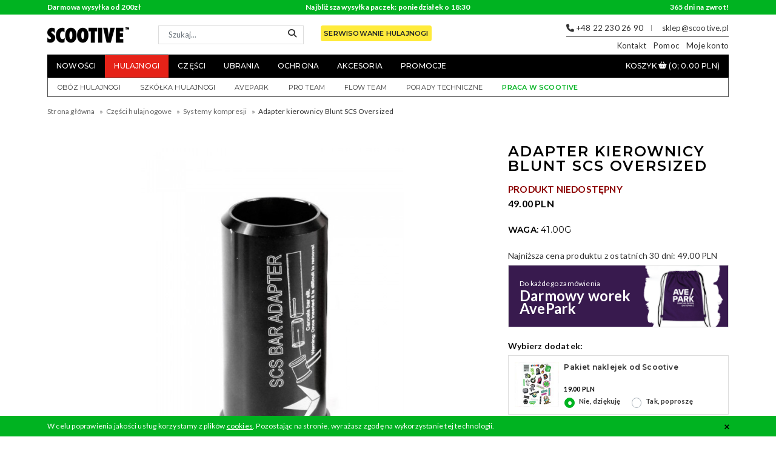

--- FILE ---
content_type: text/html; charset=UTF-8
request_url: https://www.scootive.pl/hulajnoga-czesci/150-systemy-kompresji/Adapter-kierownicy-Blunt-SCS-Oversized
body_size: 11091
content:
<!DOCTYPE html>
<html lang="pl">
<head>
    <meta charset="utf-8">
    <meta name="viewport" content="width=device-width,initial-scale=1.0,minimum-scale=1.0,maximum-scale=1.0,user-scalable=0">
    <meta name="description" content="Adapter kierownicy Blunt SCS Oversized : Hulajnogi wyczynowe, części i akcesoria – sklep Warszawa | Scootive">    	<meta property="og:type" content="product">
	<meta property="og:title" content="Adapter kierownicy Blunt SCS Oversized">
	<meta property="og:image" content="https://cdn.scootive.pl/cache/image/AveBMX_Adaś/blunt-scs-bar-adapter-500x500.jpg">
	<meta property="og:image:width" content="500">
	<meta property="og:image:height" content="500">
    <meta property="og:url" content="https://www.scootive.pl/hulajnoga-czesci/150-systemy-kompresji/Adapter-kierownicy-Blunt-SCS-Oversized">
	<meta property="og:description" content="Blunt SCS Bar Adapter umożliwia kompatybilność pomiędzy systemami SCS a kierownicami OVERSIZED z nacięciem.&nbsp;

	Do użytku tylko z kierownicami OVERSIZED (system HIC) - nie jest pasuje do kierownic standard.

	Długość: 63mm

	Uważaj: Po zamontowaniu adaptera, bardzo trudno go wyjąć.">
	    <meta name="google-site-verification" content="DdTfR04Y3sgJRkyKSVT-BWgXAPEj4xYQWeRr_sNL-cY">
    
    <title>Adapter kierownicy Blunt SCS Oversized : Hulajnogi wyczynowe, części i akcesoria – sklep Warszawa | Scootive</title>

    <link rel="shortcut icon" href="/favicon.ico">
    <link rel="manifest" href="/manifest.json">

    <link rel="stylesheet" href="https://cdn.avebmx.pl/libs/fancybox/3.3.5/jquery.fancybox.min.css">
    <link rel="stylesheet" href="https://cdn.avebmx.pl/libs/font-awesome/4.7.0/css/font-awesome.min.css">
    <link rel="stylesheet" href="https://cdn.avebmx.pl/libs/jquery.slick/1.6.0/slick.css">
    <link rel="stylesheet" href="https://cdn2.scootive.pl/build/css/styles-c0c1d68fe5.css">

    <script src="https://cdn2.scootive.pl/build/js/dep-2770de8edf.js"></script>
    <script src="https://cdn.avebmx.pl/libs/fancybox/3.3.5/jquery.fancybox.min.js"></script>
    <script src="https://cdn.avebmx.pl/libs/jquery.slick/1.6.0/slick.min.js"></script>
        <script async src="https://www.googletagmanager.com/gtag/js?id=AW-1031240000"></script>
    <script> window.dataLayer = window.dataLayer || []; function gtag(){dataLayer.push(arguments);} gtag('js', new Date()); gtag('config', 'AW-1031240000', {'allow_enhanced_conversions':true}); </script>
	<script>(function(i,s,o,g,r,a,m){i['GoogleAnalyticsObject']=r;i[r]=i[r]||function(){(i[r].q=i[r].q||[]).push(arguments)},i[r].l=1*new Date();a=s.createElement(o),m=s.getElementsByTagName(o)[0];a.async=1;a.src=g;m.parentNode.insertBefore(a,m)})(window,document,'script','https://www.google-analytics.com/analytics.js','ga');</script>
    <script>
	ga('create', 'UA-74979049-1', 'auto');
	ga('require', 'ec');

		ga('send', 'pageview');
    </script>
    <script>!function(f,b,e,v,n,t,s){if(f.fbq)return;n=f.fbq=function(){n.callMethod?n.callMethod.apply(n,arguments):n.queue.push(arguments)};if(!f._fbq)f._fbq=n;n.push=n;n.loaded=!0;n.version='2.0';n.queue=[];t=b.createElement(e);t.async=!0;t.src=v;s=b.getElementsByTagName(e)[0];s.parentNode.insertBefore(t,s)}(window, document,'script','https://connect.facebook.net/en_US/fbevents.js');fbq('init', '478934540508417');fbq('track', 'PageView');</script>
        <script>
    (function($, btn, alert, cookie_name) {
        $(function() {
            var cookie = Cookies.get(cookie_name);

            if (cookie == undefined) {
                $(alert).show();
            }

            $(btn).click(function() {
                Cookies.set(cookie_name, 1, {expires: 30});
                $(alert).remove();
            });
        });
    })(window.jQuery, '#cookie-button', '#cookie-alert', 'cookie-alert');
    </script>

    <!-- Hotjar Tracking Code for https://scootive.pl -->
    <script>
        (function(h,o,t,j,a,r){
            h.hj=h.hj||function(){(h.hj.q=h.hj.q||[]).push(arguments)};
            h._hjSettings={hjid:3106743,hjsv:6};
            a=o.getElementsByTagName('head')[0];
            r=o.createElement('script');r.async=1;
            r.src=t+h._hjSettings.hjid+j+h._hjSettings.hjsv;
            a.appendChild(r);
        })(window,document,'https://static.hotjar.com/c/hotjar-','.js?sv=');
    </script>


</head>
<body>
            <noscript>
        <img height="1" width="1" style="display:none" src="https://www.facebook.com/tr?id=478934540508417&amp;ev=PageView&amp;noscript=1">
            </noscript>
        <style>
        /* customizable snowflake styling */
        .snowflake {
            color: #fff;
            font-size: 2em;
            font-family: Arial;
            text-shadow: 0 0 1px #000;
        }

        .rem2 {
            font-size: 2em;
        }

        .rem3 {
            font-size: 3em;
        }

        @-webkit-keyframes snowflakes-fall{0%{top:-10%}100%{top:100%}}@-webkit-keyframes snowflakes-shake{0%{-webkit-transform:translateX(0px);transform:translateX(0px)}50%{-webkit-transform:translateX(80px);transform:translateX(80px)}100%{-webkit-transform:translateX(0px);transform:translateX(0px)}}@keyframes snowflakes-fall{0%{top:-10%}100%{top:100%}}@keyframes snowflakes-shake{0%{transform:translateX(0px)}50%{transform:translateX(80px)}100%{transform:translateX(0px)}}.snowflake{position:fixed;top:-10%;z-index:9999;-webkit-user-select:none;-moz-user-select:none;-ms-user-select:none;user-select:none;cursor:default;-webkit-animation-name:snowflakes-fall,snowflakes-shake;-webkit-animation-duration:10s,3s;-webkit-animation-timing-function:linear,ease-in-out;-webkit-animation-iteration-count:infinite,infinite;-webkit-animation-play-state:running,running;animation-name:snowflakes-fall,snowflakes-shake;animation-duration:10s,3s;animation-timing-function:linear,ease-in-out;animation-iteration-count:infinite,infinite;animation-play-state:running,running}.snowflake:nth-of-type(0){left:1%;-webkit-animation-delay:0s,0s;animation-delay:0s,0s}.snowflake:nth-of-type(1){left:10%;-webkit-animation-delay:1s,1s;animation-delay:1s,1s}.snowflake:nth-of-type(2){left:20%;-webkit-animation-delay:6s,.5s;animation-delay:6s,.5s}.snowflake:nth-of-type(3){left:30%;-webkit-animation-delay:4s,2s;animation-delay:4s,2s}.snowflake:nth-of-type(4){left:40%;-webkit-animation-delay:2s,2s;animation-delay:2s,2s}.snowflake:nth-of-type(5){left:50%;-webkit-animation-delay:8s,3s;animation-delay:8s,3s}.snowflake:nth-of-type(6){left:60%;-webkit-animation-delay:6s,2s;animation-delay:6s,2s}.snowflake:nth-of-type(7){left:70%;-webkit-animation-delay:2.5s,1s;animation-delay:2.5s,1s}.snowflake:nth-of-type(8){left:80%;-webkit-animation-delay:1s,0s;animation-delay:1s,0s}.snowflake:nth-of-type(9){left:90%;-webkit-animation-delay:3s,1.5s;animation-delay:3s,1.5s}
        }
    </style>
        
    <div id="cookie-alert" style="display:none;">
        <div class="container">
            <div class="row">
                <div class="col-12">
                    <p>W celu poprawienia jakości usług korzystamy z plików <a href="/info,polityka-prywatnosci" target="_blank">cookies</a>. Pozostając na stronie, wyrażasz zgodę na wykorzystanie tej technologii.</p>
                    <button id="cookie-button">&times;</button>
                </div>
            </div>
        </div>
    </div>

    <header>
        <div id="header-top">
            <div class="container">
                <div class="row">
                    <div class="col-md-4">
                        <a href="/info,wysylka#oplaty" id="header-free-shipping" class="header-top-element">Darmowa wysyłka od 200zł</a>
                    </div>
                    <div class="col-md-4">
                                                <div class="header-top-element text-center">Najbliższa wysyłka paczek: poniedziałek o 18:30</div>
                    </div>
                    <div class="col-md-4">
                        <div class="header-top-element text-right">365 dni na zwrot!</div>
                    </div>
                </div>
            </div>
        </div>
        <div class="container">
            <div id="header-content">
                <button class="menu-btn"><span></span></button>

                <a href="/" id="logo"><img src="https://cdn2.scootive.pl/gfx/scootive-logo.png" alt="Logo Scootive"></a>

                <div id="header-search">
                    <form action="/" method="get">
						<input type="hidden" name="route" value="product/search">
                        <input type="search" name="keyword" class="search-input form-control form-control-sm" placeholder="Szukaj...">
                        <button type="submit" id="header-search-btn"><i class="fa fa-search" aria-hidden="true"></i></button>
                    </form>
                </div>

                <div class="scooter-service-box d-none d-lg-block">
                    <a href="/jak-serwisowac-hulajnoge-wyczynowa" class="btn btn-scooter-service">Serwisowanie hulajnogi</a>
                </div>

                <div id="header-help">
                    <div id="header-help-contact">
                        <i class="fa fa-phone" aria-hidden="true"></i> +48 22 230 26 90
                        <span class="spacer"></span>
                        <i class="fa fa-envelope-o" aria-hidden="true"></i> <a href="/cdn-cgi/l/email-protection#ee9d85828b9eae9d8d81819a87988bc09e82"><span class="__cf_email__" data-cfemail="90e3fbfcf5e0d0e3f3ffffe4f9e6f5bee0fc">[email&#160;protected]</span></a>
                    </div>
                    <div id="header-help-menu">
                        <ul>
                            <li>
                                <a href="/info,kontakt">Kontakt</a>
                                <div class="dropdown box">
                                    <div class="row">
                                        <div class="col-sm-6">
                                            <div class="box-element">
                                                <div class="description">
                                                    <h6>Dział paczek</h6>
                                                    <div><a href="/cdn-cgi/l/email-protection#4f3f2e2c3524260f3c2c20203b26392a613f23"><span class="__cf_email__" data-cfemail="3242535148595b7241515d5d465b44571c425e">[email&#160;protected]</span></a></div>
                                                </div>
                                            </div>
                                        </div>

                                        <div class="col-sm-6">
                                            <div class="box-element">
                                                <div class="description">
                                                    <h6>Porady techniczne</h6>
                                                    <div><a href="/cdn-cgi/l/email-protection#c9b9a6bba8adb089baaaa6a6bda0bface7b9a5"><span class="__cf_email__" data-cfemail="45352a3724213c0536262a2a312c33206b3529">[email&#160;protected]</span></a></div>
                                                </div>
                                            </div>
                                        </div>

                                        <div class="col-sm-6">
                                            <div class="box-element">
                                                <div class="description">
                                                    <h6>Pomoc w doborze części</h6>
                                                    <div>+48 509 110 572</div>
                                                    <div><a href="/cdn-cgi/l/email-protection#7606190417120f3605151919021f001358061a"><span class="__cf_email__" data-cfemail="d6a6b9a4b7b2af96a5b5b9b9a2bfa0b3f8a6ba">[email&#160;protected]</span></a></div>
                                                </div>
                                            </div>
                                        </div>

                                        <div class="col-sm-6">
                                            <div class="box-element">
                                                <div class="description">
                                                    <h6>Serwis</h6>
                                                    <div><a href="/cdn-cgi/l/email-protection#70001f021114093003131f1f041906155e001c"><span class="__cf_email__" data-cfemail="5c2c332e3d38251c2f3f333328352a39722c30">[email&#160;protected]</span></a></div>
                                                </div>
                                            </div>
                                        </div>

                                        <div class="col-sm-6">
                                            <div class="box-element">
                                                <div class="description">
                                                    <h6>Reklamacje</h6>
                                                    <div>+48 508 487 243</div>
                                                    <div><a href="/cdn-cgi/l/email-protection#2654434d4a474b47454c436655454949524f504308564a"><span class="__cf_email__" data-cfemail="a5d7c0cec9c4c8c4c6cfc0e5d6c6cacad1ccd3c08bd5c9">[email&#160;protected]</span></a></div>
                                                </div>
                                            </div>
                                        </div>

                                        <div class="col-sm-6">
                                            <div class="box-element">
                                                <div class="description">
                                                    <h6>Szkółka hulajnogi</h6>
                                                    <div>+48 797 254 850</div>
                                                    <div><a href="/cdn-cgi/l/email-protection#83f0f9e8ecefe8e2c3f0e0ececf7eaf5e6adf3ef"><span class="__cf_email__" data-cfemail="14676e7f7b787f755467777b7b607d62713a6478">[email&#160;protected]</span></a></div>
                                                </div>
                                            </div>
                                        </div>

                                    </div>
                                </div>
                            </li>
                            <li>
                                <a href="#">Pomoc</a>
                                <div class="dropdown box">
                                    <div class="row">
                                        <div class="col-sm-3">
                                            <a class="box-element" href="/info,wysylka">
                                                <div class="image"><img src="https://cdn2.scootive.pl/gfx/icons/theme21/shipping.svg" alt="ikona"></div>
                                                <div class="title">Wysyłka</div>
                                            </a>
                                        </div>
                                        <div class="col-sm-3">
                                            <a class="box-element" href="/info,platnosci">
                                                <div class="image"><img src="https://cdn2.scootive.pl/gfx/icons/theme21/payment.svg" alt="ikona"></div>
                                                <div class="title">Płatności</div>
                                            </a>
                                        </div>
                                        <div class="col-sm-3">
                                            <a class="box-element" href="/info,zwroty">
                                                <div class="image"><img src="https://cdn2.scootive.pl/gfx/icons/theme21/return.svg" alt="ikona"></div>
                                                <div class="title">Zwroty</div>
                                            </a>
                                        </div>
                                        <div class="col-sm-3">
                                            <a class="box-element" href="/info,faq">
                                                <div class="image"><img src="https://cdn2.scootive.pl/gfx/icons/theme21/faq.svg" alt="ikona"></div>
                                                <div class="title">FAQ</div>
                                            </a>
                                        </div>
                                    </div>
                                    <div class="spacer"></div>
                                    <div class="row">
                                        <div class="col-sm-6">
                                            <a href="/kupowanie-hulajnogi-wyczynowej" class="link">Jaką hulajnogę wybrać?</a>
                                        </div>
                                        <div class="col-sm-6 text-right">
                                            <a href="/porady" class="link">Porady techniczne</a>
                                        </div>
                                    </div>
                                </div>
                            </li>
                            <li>
                                <a href="/?route=account/account">Moje konto</a>
                                <ul class="dropdown list space">
                                	                                    <li><a href="/?route=account/login">Logowanie</a></li>
                                    <li><a href="/?route=account/create">Rejestracja</a></li>
                                	                                </ul>
                            </li>
                        </ul>
                    </div>
                </div>
                <button id="searchIconMobile"><i class="fa fa-search"></i></button>
                <a href="/?route=checkout/cart" class="cart-btn" id="cartIconMobile">
                    <img src="https://cdn2.scootive.pl/gfx/icons/cart1.png" alt="koszyk">
                </a>
            </div>
            <nav id="header-main-menu" class="main-menu">
                <ul id="product-menu" class="">
                    <li><a href="/?route=product/news">Nowości</a></li>
                    <li class="category-important"><a href="/hulajnogi-wyczynowe">Hulajnogi</a></li>
                    <li class="has-children">
                        <a href="#">Części</a>
                        <ul class="dropdown wide2">
                            <div class="row">
                                <div class="col-md-6">
                                    <li><a href="/hulajnoga-czesci/139-podesty">Podesty</a></li>
                                    <li><a href="/hulajnoga-czesci/140-kierownice">Kierownice</a></li>
                                    <li><a href="/hulajnoga-czesci/142-widelce">Widelce</a></li>
                                    <li><a href="/hulajnoga-czesci/143-kola">Koła</a></li>
                                    <li><a href="/hulajnoga-czesci/141-zaciski">Zaciski</a></li>
                                    <li><a href="/hulajnoga-czesci/149-stery">Stery</a></li>
                                </div>
                                <div class="col-md-6">
                                    <li><a href="/hulajnoga-czesci/144-raczki">Rączki (Gripy)</a></li>
                                    <li><a href="/hulajnoga-czesci/152-barendy">Barendy</a></li>
                                    <li><a href="/hulajnoga-czesci/148-griptape">Papiery ścierne</a></li>
                                    <li><a href="/hulajnoga-czesci/150-systemy-kompresji">Systemy kompresji</a></li>
                                    <li><a href="/hulajnoga-czesci/146-hamulce">Hamulce</a></li>
                                    <li><a href="/hulajnoga-czesci/145-inne">Inne</a></li>
                                </div>
                            </div>
                        </ul>
                    </li>
                    <li class="has-children">
                        <a href="#">Ubrania</a>
                        <ul class="dropdown wide">
                            <div class="row">
                                <div class="col-md-12">
                                    <li><a href="/ubrania/bluzy">Bluzy</a></li>
                                    <li><a href="/buty">Buty</a></li>
                                    <li><a href="/ubrania/czapki-kapelusze">Czapki</a></li>
                                    <li><a href="/ubrania/koszulki">Koszulki</a></li>
                                    <li><a href="/ubrania/skarpetki">Skarpetki</a></li>
                                </div>
                            </div>
                        </ul>
                    </li>
                    <li class="has-children">
                        <a href="#">Ochrona</a>
                        <ul class="dropdown wide">
                            <div class="row">
                                <div class="col-md-12">
                                    <li><a href="/ochrona/ochraniacze">Ochraniacze</a></li>
                                    <li><a href="/ochrona/kaski">Kaski</a></li>
                                    <li><a href="/ochrona/rekawiczki">Rękawiczki</a></li>
                                    <li><a href="/ochrona/ochrona-inne">Inne</a></li>
                                </div>
                            </div>
                        </ul>
                    </li>
                    <li class="has-children">
                        <a href="#">Akcesoria</a>
                        <ul class="dropdown wide2">
                            <div class="row">
                                <div class="col-md-6">
                                    <li><a href="/Akcesoria-Media/zeszyty">Zeszyty</a></li>
                                    <li><a href="/Akcesoria-Media/portfele">Portfele</a></li>
                                </div>
                                <div class="col-md-6">
                                    <li><a href="/fingertoys">Fingertoys</a></li>
                                    <li><a href="/Akcesoria-Media/Naklejki">Naklejki</a></li>
                                    <li><a href="/Akcesoria-Media/inne">Inne</a></li>
                                </div>
                            </div>
                        </ul>
                    </li>
                    <!-- <li><a href="/producenci">Producenci</a></li> -->
                    <li><a href="/?route=product/special">Promocje</a></li>
                </ul>
                <ul id="cart-menu">
                    <li>
                        <a href="/?route=checkout/cart"><span class="d-none d-xl-inline">Koszyk </span><i class="fa fa-shopping-basket" aria-hidden="true" id="cartIcon"></i> <span class="cart-total">(0; 0.00 PLN)</span> </a>
                    </li>
                </ul>
            </nav>
            <nav id="header-info-menu" class="main-menu">
                <div class="mobile-title">Moje konto:</div>

                <ul id="account-menu">
                	                    <li><a href="/?route=account/create">Zarejestruj</a></li>
                    <li><a href="/?route=account/login">Zaloguj</a></li>
                	                </ul>

                <div class="mobile-title">Zobacz także:</div>

                <ul id="info-menu">
                    <li><a href="https://scootivecamp.pl/" target="_blank">Obóz hulajnogi</a></li>
                    <li><a href="https://avepark.pl/zajecia/" target="_blank">Szkółka hulajnogi</a></li>
                    <li><a href="https://avepark.pl/" target="_blank">AvePark</a></li>
                    <li><a href="/team">Pro Team</a></li>
                    <li><a href="/flow-team">Flow Team</a></li>
                    <li><a href="/porady">Porady techniczne</a></li>
                    <li><a href="/praca" class="info-menu-job">Praca w Scootive</a></li>
                </ul>
                <div class="d-md-none" style="padding-right:16px;"><a href="" class="btn btn-scooter-service">Serwisowanie hulajnogi</a></div>
                            </nav>
        </div>
    </header>
<div class="container">
    <div class="breadcrumbs">
        <ul itemscope itemtype="http://schema.org/BreadcrumbList">
                    <li itemprop="itemListElement" itemscope itemtype="http://schema.org/ListItem">
                <meta itemprop="position" content="1">
                <a itemprop="item" href="/"><span itemprop="name">Strona główna</span></a>
            </li>
                    <li itemprop="itemListElement" itemscope itemtype="http://schema.org/ListItem">
                <meta itemprop="position" content="2">
                <a itemprop="item" href="https://www.scootive.pl/hulajnoga-czesci"><span itemprop="name">Części hulajnogowe</span></a>
            </li>
                    <li itemprop="itemListElement" itemscope itemtype="http://schema.org/ListItem">
                <meta itemprop="position" content="3">
                <a itemprop="item" href="https://www.scootive.pl/hulajnoga-czesci/150-systemy-kompresji"><span itemprop="name">Systemy kompresji</span></a>
            </li>
                    <li itemprop="itemListElement" itemscope itemtype="http://schema.org/ListItem">
                <meta itemprop="position" content="4">
                <a itemprop="item" href=""><span itemprop="name">Adapter kierownicy Blunt SCS Oversized</span></a>
            </li>
                </ul>
    </div>
</div>

<div class="modal fade in" id="modal" tabindex="-1" role="dialog" aria-labelledby=""></div>

<div id="product" itemscope itemtype="http://schema.org/Product">
    
    <div class="container">

        <div class="row">
            <div class="col-12 col-lg-7 col-xl-8">
                <div id="product-images-box">
                    <div id="product-preview" class="carousel slide">
                        <div class="carousel-inner">
                                                                                    <a class="carousel-item active" href="https://cdn.scootive.pl/image/AveBMX_Adaś/blunt-scs-bar-adapter.jpg" data-fancybox="product">
                                <div><img itemprop="image" src="https://cdn.scootive.pl/image/AveBMX_Adaś/blunt-scs-bar-adapter.jpg" class="img-product-preview" alt="Adapter kierownicy Blunt SCS Oversized"></div>
                            </a>
                                                    </div>
                                                <ul class="product-thumbs slider" id="product-thumbs">
                                                        <li data-target="#product-preview" data-slide-to="0"><img src="https://cdn.scootive.pl/image/AveBMX_Adaś/blunt-scs-bar-adapter.jpg" alt="Adapter kierownicy Blunt SCS Oversized (miniatura)"></li>
                                                    </ul>
                    </div>
                </div>
            </div>

            <div class="col-12 col-lg-5 col-xl-4">


                    
                <div class="product-details">
                    <h1 class="title" itemprop="name">Adapter kierownicy Blunt SCS Oversized</h1>

                    
                    <div class="brand" itemscope itemtype="https://schema.org/brand">
                        <a href="https://www.scootive.pl/blunt">
                            <meta itemprop="manufacturer" content="Blunt">
                            <meta itemprop="gtin" content="Blunt">
                        </a>
                    </div>

                    
                    <span style="font-size: 1.1em; font-weight: 700; color: darkred">PRODUKT NIEDOSTĘPNY</span>

                    <div class="price" itemprop="offers" itemscope itemtype="https://schema.org/Offer">
                        <link itemprop="availability" href="https://schema.org/OutOfStock"/>

                        <meta itemprop="price" content="49">
                        <meta itemprop="priceCurrency" value="PLN">
                        <meta itemprop="priceCurrency" content="PLN">
                                                    49.00 PLN                                            </div>

                                        <div class="weight">Waga: <span>41.00g</span></div>

                    Najniższa cena produktu z ostatnich 30 dni:
                                            <span>49.00 PLN</span>
                    
                </div>

                <div class="product-form">
                    <div class="row">
                        <div class="col-12">
                                                                                    <div class="product-crosssell">
                                <div class="product-crosssell-wrapper" style="background-image:url('https://cdn2.scootive.pl/gfx/20251009-darmowy-worek.png');background-repeat:no-repeat;background-size:cover;position:relative;padding:28% 0 0;">
                                    <div class="row">
                                        <div class="col" style="position:absolute;top:50%;left:0;transform:translateY(-50%);">
                                            <p style="margin:0 0 0 10px;color:#ffffff;font-size:12px;">Do każdego zamówienia</p>
                                            <p style="font-weight:800;color:#ffffff;font-size:24px;line-height:21px;margin:0 0 0 10px;">Darmowy worek<br>AvePark</p>
                                        </div>
                                    </div>
                                </div>
                            </div>
                                                    </div>
                    </div>
                <form action="/?route=checkout/cart/add" method="post" class="form-default" id="formAddToCart">
                    <input type="hidden" name="quantity" value="1">
                    <input type="hidden" name="product_id" value="19901">
                                        
                                        <div class="row">
                        <div class="col-12 col-crosssell">
                            <h4 class="title">Wybierz dodatek:</h4>
                                                        <div class="product-crosssell">
                                <div class="product-crosssell-wrapper">
                                    <div class="row">
                                        <div class="col-3 col-image">
                                            <a class="image">
                                                <img src="/image/cross-sell/pakiet_naklejek_scootive.jpg" alt="Zdjęcie dodatku" id="cs-image-10">
                                            </a>
                                        </div>
                                        <div class="col-9 col-info">
                                            <div class="row">
                                                <p class="product-crosssell-name">Pakiet naklejek od Scootive</p>
                                                <p id="cs-name-10" class="product-crosssell-selected"></p>
                                                <div class="product-crosssell-price">
                                                                                                    <span class="free">19.00 PLN</span>
                                                                                                </div>
                                                                                                <div>
                                                    <div class="custom-control custom-radio custom-control-inline">
                                                        <input type="radio" id="cs10n" name="cs[10]" value="" class="custom-control-input" checked="checked">
                                                        <label class="custom-control-label" for="cs10n">Nie, dziękuję</label>
                                                    </div>
                                                    <div class="custom-control custom-radio custom-control-inline">
                                                        <input type="radio" id="cs10y" name="cs[10]" value="31760" class="custom-control-input">
                                                        <label for="cs10y" class="custom-control-label">Tak, poproszę</label>
                                                    </div>
                                                </div>
                                                                                            </div>
                                        </div>
                                    </div>
                                </div>
                            </div>
                                                        <div class="product-crosssell">
                                <div class="product-crosssell-wrapper">
                                    <div class="row">
                                        <div class="col-3 col-image">
                                            <a class="image">
                                                <img src="/image/cross-sell/losowa_opaska_scootive.jpg" alt="Zdjęcie dodatku" id="cs-image-18">
                                            </a>
                                        </div>
                                        <div class="col-9 col-info">
                                            <div class="row">
                                                <p class="product-crosssell-name">Losowa opaska Scootive</p>
                                                <p id="cs-name-18" class="product-crosssell-selected"></p>
                                                <div class="product-crosssell-price">
                                                                                                    <span class="free">5.00 PLN</span>
                                                                                                </div>
                                                                                                <div>
                                                    <div class="custom-control custom-radio custom-control-inline">
                                                        <input type="radio" id="cs18n" name="cs[18]" value="" class="custom-control-input" checked="checked">
                                                        <label class="custom-control-label" for="cs18n">Nie, dziękuję</label>
                                                    </div>
                                                    <div class="custom-control custom-radio custom-control-inline">
                                                        <input type="radio" id="cs18y" name="cs[18]" value="31761" class="custom-control-input">
                                                        <label for="cs18y" class="custom-control-label">Tak, poproszę</label>
                                                    </div>
                                                </div>
                                                                                            </div>
                                        </div>
                                    </div>
                                </div>
                            </div>
                                                    </div>
                    </div>
                                        
                    <div class="row">
                        <div class="col-12">
                            <div class="buttons add-to-cart">
                                <button type="submit" class="btn btn-danger" disabled="disabled">Dodaj do koszyka</button>
                            </div>
							                            <div class="buttons">
                                <a href="/porady" class="btn btn-primary btn-sm mt-1">Porady techniczne</a>
                            </div>
							                        </div>
                    </div>
                </form>
                </div>
     
                <div class="product-addons">
                    <div class="title">Kupując ten produkt, otrzymasz bezpłatnie:</div>

                    <ul>
                                                                                                                        <li><img src="https://cdn2.scootive.pl/gfx/icons/addons/cellphone.png" alt=""> Powiadomienie SMS o statusie paczki</li>
                    </ul>
                </div>

                <div class="product-tabs">
                    <div class="tabs-nav">
                        <ul>
                            <li class="tab-nav active"><a data-target="description"><h2>Opis</h2></a></li>
                                                                                </ul>
                    </div>
                    <div class="tabs-content">

                        <div id="tab-description" class="tab-content active">
                            <p>
	Blunt SCS Bar Adapter umożliwia kompatybilność pomiędzy systemami SCS a kierownicami OVERSIZED z nacięciem.&nbsp;</p>
<p>
	Do użytku tylko z kierownicami OVERSIZED (system HIC) - nie jest pasuje do kierownic standard.</p>
<p>
	Długość: 63mm</p>
<p>
	Uważaj: Po zamontowaniu adaptera, bardzo trudno go wyjąć.</p>
                                                        <p class="mb-0"><strong><h2>Gwarancja producenta</h2>:</strong>
                                brak                            </p>
                                                    </div>
                        <div id="tab-shipping" class="tab-content">
                            <div>
                                                                                    <div class="product__st_table">
                                <div class="product__st_row product__st_header">
                                    <div class="product__st_name"><h2>Płatność</h2></div>
                                    <div class="product__st_value"><h2>Koszt wysyłki *</h2></div>
                                </div>
                                <div class="product__st_row">
                                    <div class="product__st_name">Przelew</div>
                                    <div class="product__st_value">12,00 PLN</div>
                                </div>
                                <div class="product__st_row">
                                    <div class="product__st_name">PayU</div>
                                    <div class="product__st_value">15,00 PLN</div>
                                </div>
                                <div class="product__st_row">
                                    <div class="product__st_name">Pobranie</div>
                                    <div class="product__st_value">15,00 PLN</div>
                                </div>
                            </div>
                            <p style="margin:10px 0;">* - Aby otrzymać <strong>darmową wysyłkę</strong>, wartość <u>wszystkich produktów w koszyku</u> musi przekroczyć <strong>200,00zł</strong>.</p>
                                                        </div>
                        </div>
						                    </div>
                </div>

            </div>
        </div>
    </div>
</div>
<div class="product-related">
    <div class="container">
        
        <div class="products">
            <div class="header">
                <span class="title">Zobacz również</span>
            </div>
            <div class="row">
                <div id="sm_cart" style="width:100%;"></div>
            </div>
        </div>
    </div>
</div><div class="videos">
    <div class="container">
        <div class="title">Subskrybuj nasz kanał YouTube - ScootiveTV<br><div class="g-ytsubscribe" data-channelid="UCUdEWHJVUzZ6WUIvJhWrbfg" data-layout="default" data-count="default"></div></div>
                <div class="row">
            <div class="col-lg-8 col-md-12">
                <a class="main-video" id="video-wrapper" video-id="z84RMhz-w00">
                    <div class="play-icon">
                        <img data-src="https://cdn.scootive.pl/themes/sc2/gfx/play-icon.svg" class="lazyload" alt="play icon">
                    </div>
                    <div class="video-thumb" id="video-player">
                        <img data-src="https://i.ytimg.com/vi/z84RMhz-w00/hqdefault.jpg" class="lazyload" alt="video image">
                    </div>
                </a>
            </div>
            <div class="col-lg-4 col-md-12 video-list">
                                <a class="video-in-list hidden-md-down active" video-id="z84RMhz-w00" video-thumb="https://i.ytimg.com/vi/z84RMhz-w00/hqdefault.jpg">
                    <div class="row">
                        <div class="col-12 col-sm-7">
                            <div class="video-in-list-title">Co kupić za TYSIĄC ZŁ ❓🤙🏻💸</div>
                        </div>
                        <div class="col-12 col-sm-5">
                            <div class="video-in-list-thumb"><img data-src="https://i.ytimg.com/vi/z84RMhz-w00/mqdefault.jpg" class="lazyload" alt="video thumbnail"></div>
                        </div>
                    </div>
                </a>
                                <a class="video-in-list hidden-md-down" video-id="J4Vuj44ZXVw" video-thumb="https://i.ytimg.com/vi/J4Vuj44ZXVw/hqdefault.jpg">
                    <div class="row">
                        <div class="col-12 col-sm-7">
                            <div class="video-in-list-title">NOWY ROK NOWE CZĘŚCI? 🥳</div>
                        </div>
                        <div class="col-12 col-sm-5">
                            <div class="video-in-list-thumb"><img data-src="https://i.ytimg.com/vi/J4Vuj44ZXVw/mqdefault.jpg" class="lazyload" alt="video thumbnail"></div>
                        </div>
                    </div>
                </a>
                                <a class="video-in-list hidden-md-down" video-id="txWOlifcmvY" video-thumb="https://i.ytimg.com/vi/txWOlifcmvY/hqdefault.jpg">
                    <div class="row">
                        <div class="col-12 col-sm-7">
                            <div class="video-in-list-title">Ile jest gąbek w basenie? 🫵🏼</div>
                        </div>
                        <div class="col-12 col-sm-5">
                            <div class="video-in-list-thumb"><img data-src="https://i.ytimg.com/vi/txWOlifcmvY/mqdefault.jpg" class="lazyload" alt="video thumbnail"></div>
                        </div>
                    </div>
                </a>
                                <a class="video-in-list hidden-md-down" video-id="vTr1TC-XPZk" video-thumb="https://i.ytimg.com/vi/vTr1TC-XPZk/hqdefault.jpg">
                    <div class="row">
                        <div class="col-12 col-sm-7">
                            <div class="video-in-list-title">Need to Clear my head 🥶</div>
                        </div>
                        <div class="col-12 col-sm-5">
                            <div class="video-in-list-thumb"><img data-src="https://i.ytimg.com/vi/vTr1TC-XPZk/mqdefault.jpg" class="lazyload" alt="video thumbnail"></div>
                        </div>
                    </div>
                </a>
                                <a href="https://www.youtube.com/scootivetv" target="_blank" class="video-more">
                    <div class="text">Zobacz wszystkie</div>
                </a>
            </div>
        </div>
            </div>
</div>
<script data-cfasync="false" src="/cdn-cgi/scripts/5c5dd728/cloudflare-static/email-decode.min.js"></script><script>
(function($) {
    $(function() {
		var main_video = $("#video-wrapper");
		
		$('.video-in-list').click(function(e){
			$('.video-in-list').removeClass('active');
			$(this).addClass('active');

			var thumb = $(this).find(".video-in-list-thumb img").attr("src");
            var thumb = $(this).attr("video-thumb");
			var video_id = $(this).attr('video-id');
			
			main_video.attr('video-id', video_id);
			main_video.removeClass('embed');
			main_video.html(' \
			<div class="play-icon"> \
					<img src="https://cdn.scootive.pl/themes/sc2/gfx/play-icon.svg" /> \
				</div> \
				<div class="video-thumb"> \
					<img src="'+ thumb +'"/> \
				</div> \
			');
		});

		main_video.click(function(e){
			$(this).addClass('embed');
			var video_id = $(this).attr('video-id');
			$(this).html('<iframe id="ytplayer" type="text/html" src="https://www.youtube.com/embed/'+ video_id +'?autoplay=1&amp;showinfo=0&amp;controls=1&amp;rel=0" frameborder="0"/>');
		});
    });
})(jQuery);
</script>
<script type="text/javascript">
(function($, product_id, alert_sizes){
    var error_option = false;
    var modal;

    var getResponse = function(data) {
        console.log(data);
        
        if (data.code == 0) {
            $('html, body').animate(
                {scrollTop: 0},
                400,
                function() {
                    var $active = $("#product-preview .carousel-item.active");
                    var $img = $("#product-preview .carousel-item").find("img").first();
                    var cart_id = "#cartIcon" + (document.body.clientWidth < 992 ? 'Mobile' : '');
                    var $cart = $(cart_id);
                    var $copy = $img.clone();

                    $copy.css({
                        'position': 'absolute',
                        'top': $active.offset().top,
                        'left': $active.offset().left,
                        'width': $active.width(),
                        'height': $active.height()
                    });

                    $copy.appendTo("body");

                    var _left = $cart.offset().left;
                    var _top = $cart.offset().top;
                    
                    $copy.animate(
                        {
                            width: 10,
                            height: 10,
                            top: _top,
                            left: _left,
                            opacity: 0.2
                        },
                        500,
                        function(a,b,c) {
                            location.assign("/?route=checkout/cart");
                        }
                    );
                }
            );
        } else {
            alert("Wystąpił błąd nr: " + data.code + "!");
            location.reload();
        }
    };

    var loadToModal = function(url) {
        return $.get(url, function(data) {
            modal.html(data).modal('show');
        });
    };

    var bracelet_thumb;
    
    $(function(){
        modal = $("#modal");

        $("#formAddToCart").submit(function(e){
            e.preventDefault();

            var options = $("#formAddToCart .product-option>select");
            
            var canRun = true;

            options.each(function(i, el) {
                var val = $(el).val();

                if ("default" == val) {
                    $(el).css("border-color", "var(--danger)");
                    alert("Proszę wybrać żądaną opcję");
                    $(el).focus();
                    canRun = false;
                }
            });

            if (canRun && alert_sizes) {
                canRun = confirm('Czy sprawdziłeś nową rozmiarówkę?');
            }

            if (!canRun) {
                return false;
            }
                
            $.post(
                '/?route=checkout/cart/add',
                $(this).serialize(),
                getResponse,
                'json'
            ).fail(function(a,b,c) {
                console.warn(a);
                console.warn(b);
                console.warn(c);
            });
        });

        $(".js-crosssell").click(function() {
            var $this = $(this);
            var id = $this.attr("data-id");
            var url = '/?route=product/cs/group&product_id='+product_id+'&cs_id=' + id;
            
            loadToModal(url).done(function() {
                $(".cs-form").submit(function(e) {
                    e.preventDefault();

                    var option = $(this).serializeArray();
                    var x = {product_id:0,option_id:0};

                    for(var i in option) {
                        var element = option[i];

                        if (element.name == "option_id" && "" == element.value) {
                            alert("Proszę wybrać rozmiar.");
                            return false;
                        }

                        x[element.name] = element.value;
                    }

                    $this.parent().find("input.cs-item").val(x.product_id+':'+x.option_id);
                    $("#cs-image-"+id).attr("src", x.image);
                    $("#cs-name-"+id).text(x.name);
                    
                    modal.modal("hide");
                });
            });
        });

        
        bracelet_thumb = $("#bracelet-thumb");

        $("#bracelet-selection").change(function(e) {
            var selected = $("option:selected", this);
            bracelet_thumb.attr("href", selected.attr("data-image"));
            bracelet_thumb.find("img").attr("src", selected.attr("data-thumb"));
        });
    });
})(jQuery, 19901, false);
</script>
<link rel="stylesheet" href="https://cdnjs.cloudflare.com/ajax/libs/font-awesome/6.7.2/css/all.min.css" integrity="sha512-Evv84Mr4kqVGRNSgIGL/F/aIDqQb7xQ2vcrdIwxfjThSH8CSR7PBEakCr51Ck+w+/U6swU2Im1vVX0SVk9ABhg==" crossorigin="anonymous" referrerpolicy="no-referrer" />
<footer>
    <div class="container">

        <div class="row">
             <div class="col-md-3 col-sm-6 col-6">
                <div class="footer-col">
                    <div class="title">Scootive</div>
                    <a href="/info,kontakt#map" class="description">
                        Sklep Scootive<br/>
                        EverGrowing Wojciech Baranowski<br/>
                        ul. Krakowiaków 80/98<br/>
                        02-255 Warszawa<br/>
                        (wjazd od ul. Działkowej)<br/>
                    </a>
                </div>
            </div>
            <div class="col-md-3 col-sm-6 col-6">
                <div class="footer-col">
                    <div class="title">Pomoc</div>
                    <ul>
                        <li><a href="/info,faq">FAQ</a></li>
                        <li><a href="/info,platnosci">Płatności</a></li>
                        <li><a href="/info,wysylka">Wysyłka</a></li>
                        <li><a href="/info,zwroty">Zwroty i reklamacje</a></li>
                        <li><a href="/info,regulamin">Regulamin</a></li>
                        <li><a href="/info,polityka-prywatnosci">Polityka prywatności</a></li>
                    </ul>
                </div>
            </div>
            <div class="col-md-3 col-sm-6 col-7">
                <div class="footer-col">
                    <div class="title">Kontakt</div>
                    <ul>
                        <li class="huge"><i class="fa fa-phone" aria-hidden="true"></i> +48 22 230 26 90</li>
                        <li class="huge"><i class="fa-solid fa-envelope" aria-hidden="true"></i> <a href="/cdn-cgi/l/email-protection#c5b6aea9a0b585b6a6aaaab1acb3a0ebb5a9"><span class="__cf_email__" data-cfemail="6211090e07122211010d0d160b14074c120e">[email&#160;protected]</span></a></li>
                        <li><a href="/info,kontakt">Pełne informacje kontaktowe</a></li>
                    </ul>
                </div>
            </div>
            <div class="col-md-3 col-sm-6 col-5">
                <div class="footer-col">
                    <div class="title">Sprawdź też</div>
                    <ul>
                        <li class="huge"><i class="fa-brands fa-facebook" aria-hidden="true"></i> <a href="https://www.facebook.com/scootive/" target="_blank">Facebook</a></li>
                        <li class="huge"><i class="fa-brands fa-instagram" aria-hidden="true"></i> <a href="https://www.instagram.com/scootive_com/" target="_blank">Instagram</a></li>
                        <li class="huge"><i class="fa-brands fa-youtube" aria-hidden="true"></i> <a href="https://www.youtube.com/scootivetv" target="_blank">Youtube</a></li>
                        <li class="huge"><i class="fa-brands fa-tiktok" aria-hidden="true"></i> <a href="https://www.tiktok.com/@scootive_com" target="_blank">TikTok</a></li>
                    </ul>
                </div>
            </div>
        </div>

        <div class="footer-text">Copyright &copy; 2026 Scootive. Wszystkie prawa zastrzeżone.</div>

    </div>
</footer>


<script data-cfasync="false" src="/cdn-cgi/scripts/5c5dd728/cloudflare-static/email-decode.min.js"></script><script src="https://apis.google.com/js/platform.js"></script>
<script type="text/javascript">
var _smid = "6vgl8klqw7bxljar";
(function(w, r, a, sm, s ) {w['SalesmanagoObject'] = r;w[r] = w[r] || function () {( w[r].q = w[r].q || [] ).push(arguments)};sm = document.createElement('script'); sm.type = 'text/javascript'; sm.async = true; sm.src = a;s = document.getElementsByTagName('script')[0];s.parentNode.insertBefore(sm, s);})(window, 'sm', ('https:' == document.location.protocol ? 'https://' : 'http://') + 'app3.salesmanago.pl/static/sm.js');
</script>
<script async src="https://cdn2.scootive.pl/build/js/main-a97801a519.js"></script>
<script type="text/javascript">
(function($, cookieName) {
    var closePopup = function() {
        Cookies.set(cookieName, 'scootive', {expires: null});
        $("#"+cookieName).addClass("closed");
    };

    var loadCSS = function(url) {
        var link = document.createElement("link");
        link.href = url;
        link.rel = "stylesheet";
        document.head.appendChild(link);
    };

    $(function() {
        if (cookieName && undefined == Cookies.get(cookieName)) {
            $("#"+cookieName).removeClass("closed");
        }

        $(document).on('click', '.dropdown-menu', function(e) {
            e.stopPropagation();
        });

        $(".btn-popup-close").click(closePopup);

        loadCSS("https://fonts.googleapis.com/css?family=Lato:300,400,700|Montserrat:300,400,500,600&display=swap&subset=latin-ext");
    });
})(window.jQuery, 'majowkowyPopup');
</script>
<script defer src="https://static.cloudflareinsights.com/beacon.min.js/vcd15cbe7772f49c399c6a5babf22c1241717689176015" integrity="sha512-ZpsOmlRQV6y907TI0dKBHq9Md29nnaEIPlkf84rnaERnq6zvWvPUqr2ft8M1aS28oN72PdrCzSjY4U6VaAw1EQ==" data-cf-beacon='{"version":"2024.11.0","token":"c0bd72f2936a4ce2a12565def0feffb5","r":1,"server_timing":{"name":{"cfCacheStatus":true,"cfEdge":true,"cfExtPri":true,"cfL4":true,"cfOrigin":true,"cfSpeedBrain":true},"location_startswith":null}}' crossorigin="anonymous"></script>
</body>
</html>


--- FILE ---
content_type: text/html; charset=utf-8
request_url: https://accounts.google.com/o/oauth2/postmessageRelay?parent=https%3A%2F%2Fwww.scootive.pl&jsh=m%3B%2F_%2Fscs%2Fabc-static%2F_%2Fjs%2Fk%3Dgapi.lb.en.2kN9-TZiXrM.O%2Fd%3D1%2Frs%3DAHpOoo_B4hu0FeWRuWHfxnZ3V0WubwN7Qw%2Fm%3D__features__
body_size: 160
content:
<!DOCTYPE html><html><head><title></title><meta http-equiv="content-type" content="text/html; charset=utf-8"><meta http-equiv="X-UA-Compatible" content="IE=edge"><meta name="viewport" content="width=device-width, initial-scale=1, minimum-scale=1, maximum-scale=1, user-scalable=0"><script src='https://ssl.gstatic.com/accounts/o/2580342461-postmessagerelay.js' nonce="Io75CuYeukplB0WEnjZOsg"></script></head><body><script type="text/javascript" src="https://apis.google.com/js/rpc:shindig_random.js?onload=init" nonce="Io75CuYeukplB0WEnjZOsg"></script></body></html>

--- FILE ---
content_type: text/css
request_url: https://cdn2.scootive.pl/build/css/styles-c0c1d68fe5.css
body_size: 31646
content:
:root{--blue: #007bff;--indigo: #6610f2;--purple: #6f42c1;--pink: #e83e8c;--red: #e62218;--orange: #fd7e14;--yellow: #ffc107;--green: #28a745;--teal: #20c997;--cyan: #17a2b8;--white: #fff;--gray: #6c757d;--gray-dark: #343a40;--primary: #00b321;--secondary: #000;--success: #28a745;--info: #17a2b8;--warning: #ffc107;--danger: #e62218;--light: #f8f9fa;--dark: #343a40;--breakpoint-xs: 0;--breakpoint-sm: 576px;--breakpoint-md: 768px;--breakpoint-lg: 992px;--breakpoint-xl: 1200px;--font-family-sans-serif: -apple-system, BlinkMacSystemFont, "Segoe UI", Roboto, "Helvetica Neue", Arial, "Noto Sans", "Liberation Sans", sans-serif, "Apple Color Emoji", "Segoe UI Emoji", "Segoe UI Symbol", "Noto Color Emoji";--font-family-monospace: SFMono-Regular, Menlo, Monaco, Consolas, "Liberation Mono", "Courier New", monospace}html,body,div,span,applet,object,iframe,h1,h2,h3,h4,h5,h6,p,blockquote,pre,a,abbr,acronym,address,big,cite,code,del,dfn,em,img,ins,kbd,q,s,samp,small,strike,strong,sub,sup,tt,var,b,u,i,center,dl,dt,dd,ol,ul,li,fieldset,form,label,legend,table,caption,tbody,tfoot,thead,tr,th,td,article,aside,canvas,details,embed,figure,figcaption,footer,header,hgroup,menu,nav,output,ruby,section,summary,time,mark,audio,video{margin:0;padding:0;border:0;font-size:100%;font:inherit;vertical-align:baseline;-webkit-box-sizing:border-box;box-sizing:border-box;-webkit-font-smoothing:antialiased}article,aside,details,figcaption,figure,footer,header,hgroup,menu,nav,section{display:block}body{line-height:1}ol,ul{list-style:none}blockquote,q{quotes:none}blockquote:before,blockquote:after{content:"";content:none}q:before,q:after{content:"";content:none}table{border-collapse:collapse;border-spacing:0}*,*::before,*::after{-webkit-box-sizing:border-box;box-sizing:border-box}html{font-family:sans-serif;line-height:1.15;-webkit-text-size-adjust:100%;-webkit-tap-highlight-color:rgba(0,0,0,0)}article,aside,figcaption,figure,footer,header,hgroup,main,nav,section{display:block}body{margin:0;font-family:-apple-system,BlinkMacSystemFont,"Segoe UI",Roboto,"Helvetica Neue",Arial,"Noto Sans","Liberation Sans",sans-serif,"Apple Color Emoji","Segoe UI Emoji","Segoe UI Symbol","Noto Color Emoji";font-size:1rem;font-weight:400;line-height:1.5;color:#212529;text-align:left;background-color:#fff}[tabindex="-1"]:focus:not(:focus-visible){outline:0 !important}hr{-webkit-box-sizing:content-box;box-sizing:content-box;height:0;overflow:visible}h1,h2,h3,h4,h5,h6{margin-top:0;margin-bottom:.5rem}p{margin-top:0;margin-bottom:1rem}abbr[title],abbr[data-original-title]{text-decoration:underline;-webkit-text-decoration:underline dotted;text-decoration:underline dotted;cursor:help;border-bottom:0;text-decoration-skip-ink:none}address{margin-bottom:1rem;font-style:normal;line-height:inherit}ol,ul,dl{margin-top:0;margin-bottom:1rem}ol ol,ul ul,ol ul,ul ol{margin-bottom:0}dt{font-weight:700}dd{margin-bottom:.5rem;margin-left:0}blockquote{margin:0 0 1rem}b,strong{font-weight:bolder}small{font-size:80%}sub,sup{position:relative;font-size:75%;line-height:0;vertical-align:baseline}sub{bottom:-.25em}sup{top:-.5em}a{color:#00b321;text-decoration:none;background-color:transparent}a:hover{color:inherit;text-decoration:underline}a:not([href]):not([class]){color:inherit;text-decoration:none}a:not([href]):not([class]):hover{color:inherit;text-decoration:none}pre,code,kbd,samp{font-family:SFMono-Regular,Menlo,Monaco,Consolas,"Liberation Mono","Courier New",monospace;font-size:1em}pre{margin-top:0;margin-bottom:1rem;overflow:auto;-ms-overflow-style:scrollbar}figure{margin:0 0 1rem}img{vertical-align:middle;border-style:none}svg{overflow:hidden;vertical-align:middle}table{border-collapse:collapse}caption{padding-top:.75rem;padding-bottom:.75rem;color:#6c757d;text-align:left;caption-side:bottom}th{text-align:inherit;text-align:-webkit-match-parent}label{display:inline-block;margin-bottom:.5rem}button{border-radius:0}button:focus:not(:focus-visible){outline:0}input,button,select,optgroup,textarea{margin:0;font-family:inherit;font-size:inherit;line-height:inherit}button,input{overflow:visible}button,select{text-transform:none}[role="button"]{cursor:pointer}select{word-wrap:normal}button,[type="button"],[type="reset"],[type="submit"]{-webkit-appearance:button}button:not(:disabled),[type="button"]:not(:disabled),[type="reset"]:not(:disabled),[type="submit"]:not(:disabled){cursor:pointer}button::-moz-focus-inner,[type="button"]::-moz-focus-inner,[type="reset"]::-moz-focus-inner,[type="submit"]::-moz-focus-inner{padding:0;border-style:none}input[type="radio"],input[type="checkbox"]{-webkit-box-sizing:border-box;box-sizing:border-box;padding:0}textarea{overflow:auto;resize:vertical}fieldset{min-width:0;padding:0;margin:0;border:0}legend{display:block;width:100%;max-width:100%;padding:0;margin-bottom:.5rem;font-size:1.5rem;line-height:inherit;color:inherit;white-space:normal}progress{vertical-align:baseline}[type="number"]::-webkit-inner-spin-button,[type="number"]::-webkit-outer-spin-button{height:auto}[type="search"]{outline-offset:-2px;-webkit-appearance:none}[type="search"]::-webkit-search-decoration{-webkit-appearance:none}::-webkit-file-upload-button{font:inherit;-webkit-appearance:button}output{display:inline-block}summary{display:list-item;cursor:pointer}template{display:none}[hidden]{display:none !important}.img-fluid{max-width:100%;height:auto}.img-thumbnail{padding:.25rem;background-color:#fff;border:1px solid #dee2e6;border-radius:.25rem;max-width:100%;height:auto}.figure{display:inline-block}.figure-img{margin-bottom:.5rem;line-height:1}.figure-caption{font-size:90%;color:#6c757d}.container,.container-fluid,.container-sm,.container-md,.container-lg,.container-xl{width:100%;padding-right:8px;padding-left:8px;margin-right:auto;margin-left:auto}@media (min-width: 576px){.container,.container-sm{max-width:540px}}@media (min-width: 768px){.container,.container-sm,.container-md{max-width:720px}}@media (min-width: 992px){.container,.container-sm,.container-md,.container-lg{max-width:960px}}@media (min-width: 1200px){.container,.container-sm,.container-md,.container-lg,.container-xl{max-width:1140px}}.row{display:-webkit-box;display:-ms-flexbox;display:flex;-ms-flex-wrap:wrap;flex-wrap:wrap;margin-right:-8px;margin-left:-8px}.no-gutters{margin-right:0;margin-left:0}.no-gutters>.col,.no-gutters>[class*="col-"]{padding-right:0;padding-left:0}.col-1,.col-2,.col-3,.col-4,.col-5,.col-6,.col-7,.col-8,.col-9,.col-10,.col-11,.col-12,.col,.col-auto,.col-sm-1,.col-sm-2,.col-sm-3,.col-sm-4,.col-sm-5,.col-sm-6,.col-sm-7,.col-sm-8,.col-sm-9,.col-sm-10,.col-sm-11,.col-sm-12,.col-sm,.col-sm-auto,.col-md-1,.col-md-2,.col-md-3,.col-md-4,.col-md-5,.col-md-6,.col-md-7,.col-md-8,.col-md-9,.col-md-10,.col-md-11,.col-md-12,.col-md,.col-md-auto,.col-lg-1,.col-lg-2,.col-lg-3,.col-lg-4,.col-lg-5,.col-lg-6,.col-lg-7,.col-lg-8,.col-lg-9,.col-lg-10,.col-lg-11,.col-lg-12,.col-lg,.col-lg-auto,.col-xl-1,.col-xl-2,.col-xl-3,.col-xl-4,.col-xl-5,.col-xl-6,.col-xl-7,.col-xl-8,.col-xl-9,.col-xl-10,.col-xl-11,.col-xl-12,.col-xl,.col-xl-auto{position:relative;width:100%;padding-right:8px;padding-left:8px}.col{-ms-flex-preferred-size:0;flex-basis:0;-webkit-box-flex:1;-ms-flex-positive:1;flex-grow:1;max-width:100%}.row-cols-1>*{-webkit-box-flex:0;-ms-flex:0 0 100%;flex:0 0 100%;max-width:100%}.row-cols-2>*{-webkit-box-flex:0;-ms-flex:0 0 50%;flex:0 0 50%;max-width:50%}.row-cols-3>*{-webkit-box-flex:0;-ms-flex:0 0 33.33333%;flex:0 0 33.33333%;max-width:33.33333%}.row-cols-4>*{-webkit-box-flex:0;-ms-flex:0 0 25%;flex:0 0 25%;max-width:25%}.row-cols-5>*{-webkit-box-flex:0;-ms-flex:0 0 20%;flex:0 0 20%;max-width:20%}.row-cols-6>*{-webkit-box-flex:0;-ms-flex:0 0 16.66667%;flex:0 0 16.66667%;max-width:16.66667%}.col-auto{-webkit-box-flex:0;-ms-flex:0 0 auto;flex:0 0 auto;width:auto;max-width:100%}.col-1{-webkit-box-flex:0;-ms-flex:0 0 8.33333%;flex:0 0 8.33333%;max-width:8.33333%}.col-2{-webkit-box-flex:0;-ms-flex:0 0 16.66667%;flex:0 0 16.66667%;max-width:16.66667%}.col-3{-webkit-box-flex:0;-ms-flex:0 0 25%;flex:0 0 25%;max-width:25%}.col-4{-webkit-box-flex:0;-ms-flex:0 0 33.33333%;flex:0 0 33.33333%;max-width:33.33333%}.col-5{-webkit-box-flex:0;-ms-flex:0 0 41.66667%;flex:0 0 41.66667%;max-width:41.66667%}.col-6{-webkit-box-flex:0;-ms-flex:0 0 50%;flex:0 0 50%;max-width:50%}.col-7{-webkit-box-flex:0;-ms-flex:0 0 58.33333%;flex:0 0 58.33333%;max-width:58.33333%}.col-8{-webkit-box-flex:0;-ms-flex:0 0 66.66667%;flex:0 0 66.66667%;max-width:66.66667%}.col-9{-webkit-box-flex:0;-ms-flex:0 0 75%;flex:0 0 75%;max-width:75%}.col-10{-webkit-box-flex:0;-ms-flex:0 0 83.33333%;flex:0 0 83.33333%;max-width:83.33333%}.col-11{-webkit-box-flex:0;-ms-flex:0 0 91.66667%;flex:0 0 91.66667%;max-width:91.66667%}.col-12{-webkit-box-flex:0;-ms-flex:0 0 100%;flex:0 0 100%;max-width:100%}.order-first{-webkit-box-ordinal-group:0;-ms-flex-order:-1;order:-1}.order-last{-webkit-box-ordinal-group:14;-ms-flex-order:13;order:13}.order-0{-webkit-box-ordinal-group:1;-ms-flex-order:0;order:0}.order-1{-webkit-box-ordinal-group:2;-ms-flex-order:1;order:1}.order-2{-webkit-box-ordinal-group:3;-ms-flex-order:2;order:2}.order-3{-webkit-box-ordinal-group:4;-ms-flex-order:3;order:3}.order-4{-webkit-box-ordinal-group:5;-ms-flex-order:4;order:4}.order-5{-webkit-box-ordinal-group:6;-ms-flex-order:5;order:5}.order-6{-webkit-box-ordinal-group:7;-ms-flex-order:6;order:6}.order-7{-webkit-box-ordinal-group:8;-ms-flex-order:7;order:7}.order-8{-webkit-box-ordinal-group:9;-ms-flex-order:8;order:8}.order-9{-webkit-box-ordinal-group:10;-ms-flex-order:9;order:9}.order-10{-webkit-box-ordinal-group:11;-ms-flex-order:10;order:10}.order-11{-webkit-box-ordinal-group:12;-ms-flex-order:11;order:11}.order-12{-webkit-box-ordinal-group:13;-ms-flex-order:12;order:12}.offset-1{margin-left:8.33333%}.offset-2{margin-left:16.66667%}.offset-3{margin-left:25%}.offset-4{margin-left:33.33333%}.offset-5{margin-left:41.66667%}.offset-6{margin-left:50%}.offset-7{margin-left:58.33333%}.offset-8{margin-left:66.66667%}.offset-9{margin-left:75%}.offset-10{margin-left:83.33333%}.offset-11{margin-left:91.66667%}@media (min-width: 576px){.col-sm{-ms-flex-preferred-size:0;flex-basis:0;-webkit-box-flex:1;-ms-flex-positive:1;flex-grow:1;max-width:100%}.row-cols-sm-1>*{-webkit-box-flex:0;-ms-flex:0 0 100%;flex:0 0 100%;max-width:100%}.row-cols-sm-2>*{-webkit-box-flex:0;-ms-flex:0 0 50%;flex:0 0 50%;max-width:50%}.row-cols-sm-3>*{-webkit-box-flex:0;-ms-flex:0 0 33.33333%;flex:0 0 33.33333%;max-width:33.33333%}.row-cols-sm-4>*{-webkit-box-flex:0;-ms-flex:0 0 25%;flex:0 0 25%;max-width:25%}.row-cols-sm-5>*{-webkit-box-flex:0;-ms-flex:0 0 20%;flex:0 0 20%;max-width:20%}.row-cols-sm-6>*{-webkit-box-flex:0;-ms-flex:0 0 16.66667%;flex:0 0 16.66667%;max-width:16.66667%}.col-sm-auto{-webkit-box-flex:0;-ms-flex:0 0 auto;flex:0 0 auto;width:auto;max-width:100%}.col-sm-1{-webkit-box-flex:0;-ms-flex:0 0 8.33333%;flex:0 0 8.33333%;max-width:8.33333%}.col-sm-2{-webkit-box-flex:0;-ms-flex:0 0 16.66667%;flex:0 0 16.66667%;max-width:16.66667%}.col-sm-3{-webkit-box-flex:0;-ms-flex:0 0 25%;flex:0 0 25%;max-width:25%}.col-sm-4{-webkit-box-flex:0;-ms-flex:0 0 33.33333%;flex:0 0 33.33333%;max-width:33.33333%}.col-sm-5{-webkit-box-flex:0;-ms-flex:0 0 41.66667%;flex:0 0 41.66667%;max-width:41.66667%}.col-sm-6{-webkit-box-flex:0;-ms-flex:0 0 50%;flex:0 0 50%;max-width:50%}.col-sm-7{-webkit-box-flex:0;-ms-flex:0 0 58.33333%;flex:0 0 58.33333%;max-width:58.33333%}.col-sm-8{-webkit-box-flex:0;-ms-flex:0 0 66.66667%;flex:0 0 66.66667%;max-width:66.66667%}.col-sm-9{-webkit-box-flex:0;-ms-flex:0 0 75%;flex:0 0 75%;max-width:75%}.col-sm-10{-webkit-box-flex:0;-ms-flex:0 0 83.33333%;flex:0 0 83.33333%;max-width:83.33333%}.col-sm-11{-webkit-box-flex:0;-ms-flex:0 0 91.66667%;flex:0 0 91.66667%;max-width:91.66667%}.col-sm-12{-webkit-box-flex:0;-ms-flex:0 0 100%;flex:0 0 100%;max-width:100%}.order-sm-first{-webkit-box-ordinal-group:0;-ms-flex-order:-1;order:-1}.order-sm-last{-webkit-box-ordinal-group:14;-ms-flex-order:13;order:13}.order-sm-0{-webkit-box-ordinal-group:1;-ms-flex-order:0;order:0}.order-sm-1{-webkit-box-ordinal-group:2;-ms-flex-order:1;order:1}.order-sm-2{-webkit-box-ordinal-group:3;-ms-flex-order:2;order:2}.order-sm-3{-webkit-box-ordinal-group:4;-ms-flex-order:3;order:3}.order-sm-4{-webkit-box-ordinal-group:5;-ms-flex-order:4;order:4}.order-sm-5{-webkit-box-ordinal-group:6;-ms-flex-order:5;order:5}.order-sm-6{-webkit-box-ordinal-group:7;-ms-flex-order:6;order:6}.order-sm-7{-webkit-box-ordinal-group:8;-ms-flex-order:7;order:7}.order-sm-8{-webkit-box-ordinal-group:9;-ms-flex-order:8;order:8}.order-sm-9{-webkit-box-ordinal-group:10;-ms-flex-order:9;order:9}.order-sm-10{-webkit-box-ordinal-group:11;-ms-flex-order:10;order:10}.order-sm-11{-webkit-box-ordinal-group:12;-ms-flex-order:11;order:11}.order-sm-12{-webkit-box-ordinal-group:13;-ms-flex-order:12;order:12}.offset-sm-0{margin-left:0}.offset-sm-1{margin-left:8.33333%}.offset-sm-2{margin-left:16.66667%}.offset-sm-3{margin-left:25%}.offset-sm-4{margin-left:33.33333%}.offset-sm-5{margin-left:41.66667%}.offset-sm-6{margin-left:50%}.offset-sm-7{margin-left:58.33333%}.offset-sm-8{margin-left:66.66667%}.offset-sm-9{margin-left:75%}.offset-sm-10{margin-left:83.33333%}.offset-sm-11{margin-left:91.66667%}}@media (min-width: 768px){.col-md{-ms-flex-preferred-size:0;flex-basis:0;-webkit-box-flex:1;-ms-flex-positive:1;flex-grow:1;max-width:100%}.row-cols-md-1>*{-webkit-box-flex:0;-ms-flex:0 0 100%;flex:0 0 100%;max-width:100%}.row-cols-md-2>*{-webkit-box-flex:0;-ms-flex:0 0 50%;flex:0 0 50%;max-width:50%}.row-cols-md-3>*{-webkit-box-flex:0;-ms-flex:0 0 33.33333%;flex:0 0 33.33333%;max-width:33.33333%}.row-cols-md-4>*{-webkit-box-flex:0;-ms-flex:0 0 25%;flex:0 0 25%;max-width:25%}.row-cols-md-5>*{-webkit-box-flex:0;-ms-flex:0 0 20%;flex:0 0 20%;max-width:20%}.row-cols-md-6>*{-webkit-box-flex:0;-ms-flex:0 0 16.66667%;flex:0 0 16.66667%;max-width:16.66667%}.col-md-auto{-webkit-box-flex:0;-ms-flex:0 0 auto;flex:0 0 auto;width:auto;max-width:100%}.col-md-1{-webkit-box-flex:0;-ms-flex:0 0 8.33333%;flex:0 0 8.33333%;max-width:8.33333%}.col-md-2{-webkit-box-flex:0;-ms-flex:0 0 16.66667%;flex:0 0 16.66667%;max-width:16.66667%}.col-md-3{-webkit-box-flex:0;-ms-flex:0 0 25%;flex:0 0 25%;max-width:25%}.col-md-4{-webkit-box-flex:0;-ms-flex:0 0 33.33333%;flex:0 0 33.33333%;max-width:33.33333%}.col-md-5{-webkit-box-flex:0;-ms-flex:0 0 41.66667%;flex:0 0 41.66667%;max-width:41.66667%}.col-md-6{-webkit-box-flex:0;-ms-flex:0 0 50%;flex:0 0 50%;max-width:50%}.col-md-7{-webkit-box-flex:0;-ms-flex:0 0 58.33333%;flex:0 0 58.33333%;max-width:58.33333%}.col-md-8{-webkit-box-flex:0;-ms-flex:0 0 66.66667%;flex:0 0 66.66667%;max-width:66.66667%}.col-md-9{-webkit-box-flex:0;-ms-flex:0 0 75%;flex:0 0 75%;max-width:75%}.col-md-10{-webkit-box-flex:0;-ms-flex:0 0 83.33333%;flex:0 0 83.33333%;max-width:83.33333%}.col-md-11{-webkit-box-flex:0;-ms-flex:0 0 91.66667%;flex:0 0 91.66667%;max-width:91.66667%}.col-md-12{-webkit-box-flex:0;-ms-flex:0 0 100%;flex:0 0 100%;max-width:100%}.order-md-first{-webkit-box-ordinal-group:0;-ms-flex-order:-1;order:-1}.order-md-last{-webkit-box-ordinal-group:14;-ms-flex-order:13;order:13}.order-md-0{-webkit-box-ordinal-group:1;-ms-flex-order:0;order:0}.order-md-1{-webkit-box-ordinal-group:2;-ms-flex-order:1;order:1}.order-md-2{-webkit-box-ordinal-group:3;-ms-flex-order:2;order:2}.order-md-3{-webkit-box-ordinal-group:4;-ms-flex-order:3;order:3}.order-md-4{-webkit-box-ordinal-group:5;-ms-flex-order:4;order:4}.order-md-5{-webkit-box-ordinal-group:6;-ms-flex-order:5;order:5}.order-md-6{-webkit-box-ordinal-group:7;-ms-flex-order:6;order:6}.order-md-7{-webkit-box-ordinal-group:8;-ms-flex-order:7;order:7}.order-md-8{-webkit-box-ordinal-group:9;-ms-flex-order:8;order:8}.order-md-9{-webkit-box-ordinal-group:10;-ms-flex-order:9;order:9}.order-md-10{-webkit-box-ordinal-group:11;-ms-flex-order:10;order:10}.order-md-11{-webkit-box-ordinal-group:12;-ms-flex-order:11;order:11}.order-md-12{-webkit-box-ordinal-group:13;-ms-flex-order:12;order:12}.offset-md-0{margin-left:0}.offset-md-1{margin-left:8.33333%}.offset-md-2{margin-left:16.66667%}.offset-md-3{margin-left:25%}.offset-md-4{margin-left:33.33333%}.offset-md-5{margin-left:41.66667%}.offset-md-6{margin-left:50%}.offset-md-7{margin-left:58.33333%}.offset-md-8{margin-left:66.66667%}.offset-md-9{margin-left:75%}.offset-md-10{margin-left:83.33333%}.offset-md-11{margin-left:91.66667%}}@media (min-width: 992px){.col-lg{-ms-flex-preferred-size:0;flex-basis:0;-webkit-box-flex:1;-ms-flex-positive:1;flex-grow:1;max-width:100%}.row-cols-lg-1>*{-webkit-box-flex:0;-ms-flex:0 0 100%;flex:0 0 100%;max-width:100%}.row-cols-lg-2>*{-webkit-box-flex:0;-ms-flex:0 0 50%;flex:0 0 50%;max-width:50%}.row-cols-lg-3>*{-webkit-box-flex:0;-ms-flex:0 0 33.33333%;flex:0 0 33.33333%;max-width:33.33333%}.row-cols-lg-4>*{-webkit-box-flex:0;-ms-flex:0 0 25%;flex:0 0 25%;max-width:25%}.row-cols-lg-5>*{-webkit-box-flex:0;-ms-flex:0 0 20%;flex:0 0 20%;max-width:20%}.row-cols-lg-6>*{-webkit-box-flex:0;-ms-flex:0 0 16.66667%;flex:0 0 16.66667%;max-width:16.66667%}.col-lg-auto{-webkit-box-flex:0;-ms-flex:0 0 auto;flex:0 0 auto;width:auto;max-width:100%}.col-lg-1{-webkit-box-flex:0;-ms-flex:0 0 8.33333%;flex:0 0 8.33333%;max-width:8.33333%}.col-lg-2{-webkit-box-flex:0;-ms-flex:0 0 16.66667%;flex:0 0 16.66667%;max-width:16.66667%}.col-lg-3{-webkit-box-flex:0;-ms-flex:0 0 25%;flex:0 0 25%;max-width:25%}.col-lg-4{-webkit-box-flex:0;-ms-flex:0 0 33.33333%;flex:0 0 33.33333%;max-width:33.33333%}.col-lg-5{-webkit-box-flex:0;-ms-flex:0 0 41.66667%;flex:0 0 41.66667%;max-width:41.66667%}.col-lg-6{-webkit-box-flex:0;-ms-flex:0 0 50%;flex:0 0 50%;max-width:50%}.col-lg-7{-webkit-box-flex:0;-ms-flex:0 0 58.33333%;flex:0 0 58.33333%;max-width:58.33333%}.col-lg-8{-webkit-box-flex:0;-ms-flex:0 0 66.66667%;flex:0 0 66.66667%;max-width:66.66667%}.col-lg-9{-webkit-box-flex:0;-ms-flex:0 0 75%;flex:0 0 75%;max-width:75%}.col-lg-10{-webkit-box-flex:0;-ms-flex:0 0 83.33333%;flex:0 0 83.33333%;max-width:83.33333%}.col-lg-11{-webkit-box-flex:0;-ms-flex:0 0 91.66667%;flex:0 0 91.66667%;max-width:91.66667%}.col-lg-12{-webkit-box-flex:0;-ms-flex:0 0 100%;flex:0 0 100%;max-width:100%}.order-lg-first{-webkit-box-ordinal-group:0;-ms-flex-order:-1;order:-1}.order-lg-last{-webkit-box-ordinal-group:14;-ms-flex-order:13;order:13}.order-lg-0{-webkit-box-ordinal-group:1;-ms-flex-order:0;order:0}.order-lg-1{-webkit-box-ordinal-group:2;-ms-flex-order:1;order:1}.order-lg-2{-webkit-box-ordinal-group:3;-ms-flex-order:2;order:2}.order-lg-3{-webkit-box-ordinal-group:4;-ms-flex-order:3;order:3}.order-lg-4{-webkit-box-ordinal-group:5;-ms-flex-order:4;order:4}.order-lg-5{-webkit-box-ordinal-group:6;-ms-flex-order:5;order:5}.order-lg-6{-webkit-box-ordinal-group:7;-ms-flex-order:6;order:6}.order-lg-7{-webkit-box-ordinal-group:8;-ms-flex-order:7;order:7}.order-lg-8{-webkit-box-ordinal-group:9;-ms-flex-order:8;order:8}.order-lg-9{-webkit-box-ordinal-group:10;-ms-flex-order:9;order:9}.order-lg-10{-webkit-box-ordinal-group:11;-ms-flex-order:10;order:10}.order-lg-11{-webkit-box-ordinal-group:12;-ms-flex-order:11;order:11}.order-lg-12{-webkit-box-ordinal-group:13;-ms-flex-order:12;order:12}.offset-lg-0{margin-left:0}.offset-lg-1{margin-left:8.33333%}.offset-lg-2{margin-left:16.66667%}.offset-lg-3{margin-left:25%}.offset-lg-4{margin-left:33.33333%}.offset-lg-5{margin-left:41.66667%}.offset-lg-6{margin-left:50%}.offset-lg-7{margin-left:58.33333%}.offset-lg-8{margin-left:66.66667%}.offset-lg-9{margin-left:75%}.offset-lg-10{margin-left:83.33333%}.offset-lg-11{margin-left:91.66667%}}@media (min-width: 1200px){.col-xl{-ms-flex-preferred-size:0;flex-basis:0;-webkit-box-flex:1;-ms-flex-positive:1;flex-grow:1;max-width:100%}.row-cols-xl-1>*{-webkit-box-flex:0;-ms-flex:0 0 100%;flex:0 0 100%;max-width:100%}.row-cols-xl-2>*{-webkit-box-flex:0;-ms-flex:0 0 50%;flex:0 0 50%;max-width:50%}.row-cols-xl-3>*{-webkit-box-flex:0;-ms-flex:0 0 33.33333%;flex:0 0 33.33333%;max-width:33.33333%}.row-cols-xl-4>*{-webkit-box-flex:0;-ms-flex:0 0 25%;flex:0 0 25%;max-width:25%}.row-cols-xl-5>*{-webkit-box-flex:0;-ms-flex:0 0 20%;flex:0 0 20%;max-width:20%}.row-cols-xl-6>*{-webkit-box-flex:0;-ms-flex:0 0 16.66667%;flex:0 0 16.66667%;max-width:16.66667%}.col-xl-auto{-webkit-box-flex:0;-ms-flex:0 0 auto;flex:0 0 auto;width:auto;max-width:100%}.col-xl-1{-webkit-box-flex:0;-ms-flex:0 0 8.33333%;flex:0 0 8.33333%;max-width:8.33333%}.col-xl-2{-webkit-box-flex:0;-ms-flex:0 0 16.66667%;flex:0 0 16.66667%;max-width:16.66667%}.col-xl-3{-webkit-box-flex:0;-ms-flex:0 0 25%;flex:0 0 25%;max-width:25%}.col-xl-4{-webkit-box-flex:0;-ms-flex:0 0 33.33333%;flex:0 0 33.33333%;max-width:33.33333%}.col-xl-5{-webkit-box-flex:0;-ms-flex:0 0 41.66667%;flex:0 0 41.66667%;max-width:41.66667%}.col-xl-6{-webkit-box-flex:0;-ms-flex:0 0 50%;flex:0 0 50%;max-width:50%}.col-xl-7{-webkit-box-flex:0;-ms-flex:0 0 58.33333%;flex:0 0 58.33333%;max-width:58.33333%}.col-xl-8{-webkit-box-flex:0;-ms-flex:0 0 66.66667%;flex:0 0 66.66667%;max-width:66.66667%}.col-xl-9{-webkit-box-flex:0;-ms-flex:0 0 75%;flex:0 0 75%;max-width:75%}.col-xl-10{-webkit-box-flex:0;-ms-flex:0 0 83.33333%;flex:0 0 83.33333%;max-width:83.33333%}.col-xl-11{-webkit-box-flex:0;-ms-flex:0 0 91.66667%;flex:0 0 91.66667%;max-width:91.66667%}.col-xl-12{-webkit-box-flex:0;-ms-flex:0 0 100%;flex:0 0 100%;max-width:100%}.order-xl-first{-webkit-box-ordinal-group:0;-ms-flex-order:-1;order:-1}.order-xl-last{-webkit-box-ordinal-group:14;-ms-flex-order:13;order:13}.order-xl-0{-webkit-box-ordinal-group:1;-ms-flex-order:0;order:0}.order-xl-1{-webkit-box-ordinal-group:2;-ms-flex-order:1;order:1}.order-xl-2{-webkit-box-ordinal-group:3;-ms-flex-order:2;order:2}.order-xl-3{-webkit-box-ordinal-group:4;-ms-flex-order:3;order:3}.order-xl-4{-webkit-box-ordinal-group:5;-ms-flex-order:4;order:4}.order-xl-5{-webkit-box-ordinal-group:6;-ms-flex-order:5;order:5}.order-xl-6{-webkit-box-ordinal-group:7;-ms-flex-order:6;order:6}.order-xl-7{-webkit-box-ordinal-group:8;-ms-flex-order:7;order:7}.order-xl-8{-webkit-box-ordinal-group:9;-ms-flex-order:8;order:8}.order-xl-9{-webkit-box-ordinal-group:10;-ms-flex-order:9;order:9}.order-xl-10{-webkit-box-ordinal-group:11;-ms-flex-order:10;order:10}.order-xl-11{-webkit-box-ordinal-group:12;-ms-flex-order:11;order:11}.order-xl-12{-webkit-box-ordinal-group:13;-ms-flex-order:12;order:12}.offset-xl-0{margin-left:0}.offset-xl-1{margin-left:8.33333%}.offset-xl-2{margin-left:16.66667%}.offset-xl-3{margin-left:25%}.offset-xl-4{margin-left:33.33333%}.offset-xl-5{margin-left:41.66667%}.offset-xl-6{margin-left:50%}.offset-xl-7{margin-left:58.33333%}.offset-xl-8{margin-left:66.66667%}.offset-xl-9{margin-left:75%}.offset-xl-10{margin-left:83.33333%}.offset-xl-11{margin-left:91.66667%}}.table{width:100%;margin-bottom:1rem;color:#212529}.table th,.table td{padding:.75rem;vertical-align:top;border-top:1px solid #DDD}.table thead th{vertical-align:bottom;border-bottom:2px solid #DDD}.table tbody+tbody{border-top:2px solid #DDD}.table-sm th,.table-sm td{padding:.3rem}.table-bordered{border:1px solid #DDD}.table-bordered th,.table-bordered td{border:1px solid #DDD}.table-bordered thead th,.table-bordered thead td{border-bottom-width:2px}.table-borderless th,.table-borderless td,.table-borderless thead th,.table-borderless tbody+tbody{border:0}.table-striped tbody tr:nth-of-type(odd){background-color:rgba(0,0,0,0.05)}.table-hover tbody tr:hover{color:#212529;background-color:rgba(0,0,0,0.075)}.table-primary,.table-primary>th,.table-primary>td{background-color:#b8eac1}.table-primary th,.table-primary td,.table-primary thead th,.table-primary tbody+tbody{border-color:#7ad78c}.table-hover .table-primary:hover{background-color:#a4e4b0}.table-hover .table-primary:hover>td,.table-hover .table-primary:hover>th{background-color:#a4e4b0}.table-secondary,.table-secondary>th,.table-secondary>td{background-color:#b8b8b8}.table-secondary th,.table-secondary td,.table-secondary thead th,.table-secondary tbody+tbody{border-color:#7a7a7a}.table-hover .table-secondary:hover{background-color:#ababab}.table-hover .table-secondary:hover>td,.table-hover .table-secondary:hover>th{background-color:#ababab}.table-success,.table-success>th,.table-success>td{background-color:#c3e6cb}.table-success th,.table-success td,.table-success thead th,.table-success tbody+tbody{border-color:#8fd19e}.table-hover .table-success:hover{background-color:#b1dfbb}.table-hover .table-success:hover>td,.table-hover .table-success:hover>th{background-color:#b1dfbb}.table-info,.table-info>th,.table-info>td{background-color:#bee5eb}.table-info th,.table-info td,.table-info thead th,.table-info tbody+tbody{border-color:#86cfda}.table-hover .table-info:hover{background-color:#abdde5}.table-hover .table-info:hover>td,.table-hover .table-info:hover>th{background-color:#abdde5}.table-warning,.table-warning>th,.table-warning>td{background-color:#ffeeba}.table-warning th,.table-warning td,.table-warning thead th,.table-warning tbody+tbody{border-color:#ffdf7e}.table-hover .table-warning:hover{background-color:#ffe8a1}.table-hover .table-warning:hover>td,.table-hover .table-warning:hover>th{background-color:#ffe8a1}.table-danger,.table-danger>th,.table-danger>td{background-color:#f8c1be}.table-danger th,.table-danger td,.table-danger thead th,.table-danger tbody+tbody{border-color:#f28c87}.table-hover .table-danger:hover{background-color:#f6aba7}.table-hover .table-danger:hover>td,.table-hover .table-danger:hover>th{background-color:#f6aba7}.table-light,.table-light>th,.table-light>td{background-color:#fdfdfe}.table-light th,.table-light td,.table-light thead th,.table-light tbody+tbody{border-color:#fbfcfc}.table-hover .table-light:hover{background-color:#ececf6}.table-hover .table-light:hover>td,.table-hover .table-light:hover>th{background-color:#ececf6}.table-dark,.table-dark>th,.table-dark>td{background-color:#c6c8ca}.table-dark th,.table-dark td,.table-dark thead th,.table-dark tbody+tbody{border-color:#95999c}.table-hover .table-dark:hover{background-color:#b9bbbe}.table-hover .table-dark:hover>td,.table-hover .table-dark:hover>th{background-color:#b9bbbe}.table-active,.table-active>th,.table-active>td{background-color:rgba(0,0,0,0.075)}.table-hover .table-active:hover{background-color:rgba(0,0,0,0.075)}.table-hover .table-active:hover>td,.table-hover .table-active:hover>th{background-color:rgba(0,0,0,0.075)}.table .thead-dark th{color:#fff;background-color:#343a40;border-color:#454d55}.table .thead-light th{color:#495057;background-color:#e9ecef;border-color:#DDD}.table-dark{color:#fff;background-color:#343a40}.table-dark th,.table-dark td,.table-dark thead th{border-color:#454d55}.table-dark.table-bordered{border:0}.table-dark.table-striped tbody tr:nth-of-type(odd){background-color:rgba(255,255,255,0.05)}.table-dark.table-hover tbody tr:hover{color:#fff;background-color:rgba(255,255,255,0.075)}@media (max-width: 575.98px){.table-responsive-sm{display:block;width:100%;overflow-x:auto;-webkit-overflow-scrolling:touch}.table-responsive-sm>.table-bordered{border:0}}@media (max-width: 767.98px){.table-responsive-md{display:block;width:100%;overflow-x:auto;-webkit-overflow-scrolling:touch}.table-responsive-md>.table-bordered{border:0}}@media (max-width: 991.98px){.table-responsive-lg{display:block;width:100%;overflow-x:auto;-webkit-overflow-scrolling:touch}.table-responsive-lg>.table-bordered{border:0}}@media (max-width: 1199.98px){.table-responsive-xl{display:block;width:100%;overflow-x:auto;-webkit-overflow-scrolling:touch}.table-responsive-xl>.table-bordered{border:0}}.table-responsive{display:block;width:100%;overflow-x:auto;-webkit-overflow-scrolling:touch}.table-responsive>.table-bordered{border:0}.form-control{display:block;width:100%;height:calc(1.5em + .75rem + 2px);padding:.375rem .75rem;font-size:1rem;font-weight:400;line-height:1.5;color:#495057;background-color:#fff;background-clip:padding-box;border:1px solid #ced4da;border-radius:.25rem;-webkit-transition:border-color 0.15s ease-in-out,-webkit-box-shadow 0.15s ease-in-out;transition:border-color 0.15s ease-in-out,-webkit-box-shadow 0.15s ease-in-out;transition:border-color 0.15s ease-in-out,box-shadow 0.15s ease-in-out;transition:border-color 0.15s ease-in-out,box-shadow 0.15s ease-in-out,-webkit-box-shadow 0.15s ease-in-out}@media (prefers-reduced-motion: reduce){.form-control{-webkit-transition:none;transition:none}}.form-control::-ms-expand{background-color:transparent;border:0}.form-control:-moz-focusring{color:transparent;text-shadow:0 0 0 #495057}.form-control:focus{color:#495057;background-color:#fff;border-color:#34ff59;outline:0;-webkit-box-shadow:0 0 0 .2rem rgba(0,179,33,0.25);box-shadow:0 0 0 .2rem rgba(0,179,33,0.25)}.form-control::-webkit-input-placeholder{color:#6c757d;opacity:1}.form-control::-moz-placeholder{color:#6c757d;opacity:1}.form-control::-ms-input-placeholder{color:#6c757d;opacity:1}.form-control::placeholder{color:#6c757d;opacity:1}.form-control:disabled,.form-control[readonly]{background-color:#e9ecef;opacity:1}input[type="date"].form-control,input[type="time"].form-control,input[type="datetime-local"].form-control,input[type="month"].form-control{-webkit-appearance:none;-moz-appearance:none;appearance:none}select.form-control:focus::-ms-value{color:#495057;background-color:#fff}.form-control-file,.form-control-range{display:block;width:100%}.col-form-label{padding-top:calc(.375rem + 1px);padding-bottom:calc(.375rem + 1px);margin-bottom:0;font-size:inherit;line-height:1.5}.col-form-label-lg{padding-top:calc(.5rem + 1px);padding-bottom:calc(.5rem + 1px);font-size:1.25rem;line-height:1.5}.col-form-label-sm{padding-top:calc(.25rem + 1px);padding-bottom:calc(.25rem + 1px);font-size:.875rem;line-height:1.5}.form-control-plaintext{display:block;width:100%;padding:.375rem 0;margin-bottom:0;font-size:1rem;line-height:1.5;color:#212529;background-color:transparent;border:solid transparent;border-width:1px 0}.form-control-plaintext.form-control-sm,.form-control-plaintext.form-control-lg{padding-right:0;padding-left:0}.form-control-sm{height:calc(1.5em + .5rem + 2px);padding:.25rem .5rem;font-size:.875rem;line-height:1.5;border-radius:.2rem}.form-control-lg{height:calc(1.5em + 1rem + 2px);padding:.5rem 1rem;font-size:1.25rem;line-height:1.5;border-radius:.3rem}select.form-control[size],select.form-control[multiple]{height:auto}textarea.form-control{height:auto}.form-group{margin-bottom:1rem}.form-text{display:block;margin-top:.25rem}.form-row{display:-webkit-box;display:-ms-flexbox;display:flex;-ms-flex-wrap:wrap;flex-wrap:wrap;margin-right:-5px;margin-left:-5px}.form-row>.col,.form-row>[class*="col-"]{padding-right:5px;padding-left:5px}.form-check{position:relative;display:block;padding-left:1.25rem}.form-check-input{position:absolute;margin-top:.3rem;margin-left:-1.25rem}.form-check-input[disabled] ~ .form-check-label,.form-check-input:disabled ~ .form-check-label{color:#6c757d}.form-check-label{margin-bottom:0}.form-check-inline{display:-webkit-inline-box;display:-ms-inline-flexbox;display:inline-flex;-webkit-box-align:center;-ms-flex-align:center;align-items:center;padding-left:0;margin-right:.75rem}.form-check-inline .form-check-input{position:static;margin-top:0;margin-right:.3125rem;margin-left:0}.valid-feedback{display:none;width:100%;margin-top:.25rem;font-size:80%;color:#28a745}.valid-tooltip{position:absolute;top:100%;left:0;z-index:5;display:none;max-width:100%;padding:.25rem .5rem;margin-top:.1rem;font-size:.875rem;line-height:1.5;color:#fff;background-color:#28a745;border-radius:.25rem}.form-row>.col>.valid-tooltip,.form-row>[class*="col-"]>.valid-tooltip{left:5px}.was-validated :valid ~ .valid-feedback,.was-validated :valid ~ .valid-tooltip,.is-valid ~ .valid-feedback,.is-valid ~ .valid-tooltip{display:block}.was-validated .form-control:valid,.form-control.is-valid{border-color:#28a745;padding-right:calc(1.5em + .75rem);background-image:url("data:image/svg+xml,%3csvg xmlns='http://www.w3.org/2000/svg' width='8' height='8' viewBox='0 0 8 8'%3e%3cpath fill='%2328a745' d='M2.3 6.73L.6 4.53c-.4-1.04.46-1.4 1.1-.8l1.1 1.4 3.4-3.8c.6-.63 1.6-.27 1.2.7l-4 4.6c-.43.5-.8.4-1.1.1z'/%3e%3c/svg%3e");background-repeat:no-repeat;background-position:right calc(.375em + .1875rem) center;background-size:calc(.75em + .375rem) calc(.75em + .375rem)}.was-validated .form-control:valid:focus,.form-control.is-valid:focus{border-color:#28a745;-webkit-box-shadow:0 0 0 .2rem rgba(40,167,69,0.25);box-shadow:0 0 0 .2rem rgba(40,167,69,0.25)}.was-validated textarea.form-control:valid,textarea.form-control.is-valid{padding-right:calc(1.5em + .75rem);background-position:top calc(.375em + .1875rem) right calc(.375em + .1875rem)}.was-validated .custom-select:valid,.custom-select.is-valid{border-color:#28a745;padding-right:calc(.75em + 2.3125rem);background:url("data:image/svg+xml,%3csvg xmlns='http://www.w3.org/2000/svg' width='4' height='5' viewBox='0 0 4 5'%3e%3cpath fill='%23343a40' d='M2 0L0 2h4zm0 5L0 3h4z'/%3e%3c/svg%3e") right .75rem center/8px 10px no-repeat,#fff url("data:image/svg+xml,%3csvg xmlns='http://www.w3.org/2000/svg' width='8' height='8' viewBox='0 0 8 8'%3e%3cpath fill='%2328a745' d='M2.3 6.73L.6 4.53c-.4-1.04.46-1.4 1.1-.8l1.1 1.4 3.4-3.8c.6-.63 1.6-.27 1.2.7l-4 4.6c-.43.5-.8.4-1.1.1z'/%3e%3c/svg%3e") center right 1.75rem/calc(.75em + .375rem) calc(.75em + .375rem) no-repeat}.was-validated .custom-select:valid:focus,.custom-select.is-valid:focus{border-color:#28a745;-webkit-box-shadow:0 0 0 .2rem rgba(40,167,69,0.25);box-shadow:0 0 0 .2rem rgba(40,167,69,0.25)}.was-validated .form-check-input:valid ~ .form-check-label,.form-check-input.is-valid ~ .form-check-label{color:#28a745}.was-validated .form-check-input:valid ~ .valid-feedback,.was-validated .form-check-input:valid ~ .valid-tooltip,.form-check-input.is-valid ~ .valid-feedback,.form-check-input.is-valid ~ .valid-tooltip{display:block}.was-validated .custom-control-input:valid ~ .custom-control-label,.custom-control-input.is-valid ~ .custom-control-label{color:#28a745}.was-validated .custom-control-input:valid ~ .custom-control-label::before,.custom-control-input.is-valid ~ .custom-control-label::before{border-color:#28a745}.was-validated .custom-control-input:valid:checked ~ .custom-control-label::before,.custom-control-input.is-valid:checked ~ .custom-control-label::before{border-color:#34ce57;background-color:#34ce57}.was-validated .custom-control-input:valid:focus ~ .custom-control-label::before,.custom-control-input.is-valid:focus ~ .custom-control-label::before{-webkit-box-shadow:0 0 0 .2rem rgba(40,167,69,0.25);box-shadow:0 0 0 .2rem rgba(40,167,69,0.25)}.was-validated .custom-control-input:valid:focus:not(:checked) ~ .custom-control-label::before,.custom-control-input.is-valid:focus:not(:checked) ~ .custom-control-label::before{border-color:#28a745}.was-validated .custom-file-input:valid ~ .custom-file-label,.custom-file-input.is-valid ~ .custom-file-label{border-color:#28a745}.was-validated .custom-file-input:valid:focus ~ .custom-file-label,.custom-file-input.is-valid:focus ~ .custom-file-label{border-color:#28a745;-webkit-box-shadow:0 0 0 .2rem rgba(40,167,69,0.25);box-shadow:0 0 0 .2rem rgba(40,167,69,0.25)}.invalid-feedback{display:none;width:100%;margin-top:.25rem;font-size:80%;color:#e62218}.invalid-tooltip{position:absolute;top:100%;left:0;z-index:5;display:none;max-width:100%;padding:.25rem .5rem;margin-top:.1rem;font-size:.875rem;line-height:1.5;color:#fff;background-color:#e62218;border-radius:.25rem}.form-row>.col>.invalid-tooltip,.form-row>[class*="col-"]>.invalid-tooltip{left:5px}.was-validated :invalid ~ .invalid-feedback,.was-validated :invalid ~ .invalid-tooltip,.is-invalid ~ .invalid-feedback,.is-invalid ~ .invalid-tooltip{display:block}.was-validated .form-control:invalid,.form-control.is-invalid{border-color:#e62218;padding-right:calc(1.5em + .75rem);background-image:url("data:image/svg+xml,%3csvg xmlns='http://www.w3.org/2000/svg' width='12' height='12' fill='none' stroke='%23e62218' viewBox='0 0 12 12'%3e%3ccircle cx='6' cy='6' r='4.5'/%3e%3cpath stroke-linejoin='round' d='M5.8 3.6h.4L6 6.5z'/%3e%3ccircle cx='6' cy='8.2' r='.6' fill='%23e62218' stroke='none'/%3e%3c/svg%3e");background-repeat:no-repeat;background-position:right calc(.375em + .1875rem) center;background-size:calc(.75em + .375rem) calc(.75em + .375rem)}.was-validated .form-control:invalid:focus,.form-control.is-invalid:focus{border-color:#e62218;-webkit-box-shadow:0 0 0 .2rem rgba(230,34,24,0.25);box-shadow:0 0 0 .2rem rgba(230,34,24,0.25)}.was-validated textarea.form-control:invalid,textarea.form-control.is-invalid{padding-right:calc(1.5em + .75rem);background-position:top calc(.375em + .1875rem) right calc(.375em + .1875rem)}.was-validated .custom-select:invalid,.custom-select.is-invalid{border-color:#e62218;padding-right:calc(.75em + 2.3125rem);background:url("data:image/svg+xml,%3csvg xmlns='http://www.w3.org/2000/svg' width='4' height='5' viewBox='0 0 4 5'%3e%3cpath fill='%23343a40' d='M2 0L0 2h4zm0 5L0 3h4z'/%3e%3c/svg%3e") right .75rem center/8px 10px no-repeat,#fff url("data:image/svg+xml,%3csvg xmlns='http://www.w3.org/2000/svg' width='12' height='12' fill='none' stroke='%23e62218' viewBox='0 0 12 12'%3e%3ccircle cx='6' cy='6' r='4.5'/%3e%3cpath stroke-linejoin='round' d='M5.8 3.6h.4L6 6.5z'/%3e%3ccircle cx='6' cy='8.2' r='.6' fill='%23e62218' stroke='none'/%3e%3c/svg%3e") center right 1.75rem/calc(.75em + .375rem) calc(.75em + .375rem) no-repeat}.was-validated .custom-select:invalid:focus,.custom-select.is-invalid:focus{border-color:#e62218;-webkit-box-shadow:0 0 0 .2rem rgba(230,34,24,0.25);box-shadow:0 0 0 .2rem rgba(230,34,24,0.25)}.was-validated .form-check-input:invalid ~ .form-check-label,.form-check-input.is-invalid ~ .form-check-label{color:#e62218}.was-validated .form-check-input:invalid ~ .invalid-feedback,.was-validated .form-check-input:invalid ~ .invalid-tooltip,.form-check-input.is-invalid ~ .invalid-feedback,.form-check-input.is-invalid ~ .invalid-tooltip{display:block}.was-validated .custom-control-input:invalid ~ .custom-control-label,.custom-control-input.is-invalid ~ .custom-control-label{color:#e62218}.was-validated .custom-control-input:invalid ~ .custom-control-label::before,.custom-control-input.is-invalid ~ .custom-control-label::before{border-color:#e62218}.was-validated .custom-control-input:invalid:checked ~ .custom-control-label::before,.custom-control-input.is-invalid:checked ~ .custom-control-label::before{border-color:#ec4d45;background-color:#ec4d45}.was-validated .custom-control-input:invalid:focus ~ .custom-control-label::before,.custom-control-input.is-invalid:focus ~ .custom-control-label::before{-webkit-box-shadow:0 0 0 .2rem rgba(230,34,24,0.25);box-shadow:0 0 0 .2rem rgba(230,34,24,0.25)}.was-validated .custom-control-input:invalid:focus:not(:checked) ~ .custom-control-label::before,.custom-control-input.is-invalid:focus:not(:checked) ~ .custom-control-label::before{border-color:#e62218}.was-validated .custom-file-input:invalid ~ .custom-file-label,.custom-file-input.is-invalid ~ .custom-file-label{border-color:#e62218}.was-validated .custom-file-input:invalid:focus ~ .custom-file-label,.custom-file-input.is-invalid:focus ~ .custom-file-label{border-color:#e62218;-webkit-box-shadow:0 0 0 .2rem rgba(230,34,24,0.25);box-shadow:0 0 0 .2rem rgba(230,34,24,0.25)}.form-inline{display:-webkit-box;display:-ms-flexbox;display:flex;-webkit-box-orient:horizontal;-webkit-box-direction:normal;-ms-flex-flow:row wrap;flex-flow:row wrap;-webkit-box-align:center;-ms-flex-align:center;align-items:center}.form-inline .form-check{width:100%}@media (min-width: 576px){.form-inline label{display:-webkit-box;display:-ms-flexbox;display:flex;-webkit-box-align:center;-ms-flex-align:center;align-items:center;-webkit-box-pack:center;-ms-flex-pack:center;justify-content:center;margin-bottom:0}.form-inline .form-group{display:-webkit-box;display:-ms-flexbox;display:flex;-webkit-box-flex:0;-ms-flex:0 0 auto;flex:0 0 auto;-webkit-box-orient:horizontal;-webkit-box-direction:normal;-ms-flex-flow:row wrap;flex-flow:row wrap;-webkit-box-align:center;-ms-flex-align:center;align-items:center;margin-bottom:0}.form-inline .form-control{display:inline-block;width:auto;vertical-align:middle}.form-inline .form-control-plaintext{display:inline-block}.form-inline .input-group,.form-inline .custom-select{width:auto}.form-inline .form-check{display:-webkit-box;display:-ms-flexbox;display:flex;-webkit-box-align:center;-ms-flex-align:center;align-items:center;-webkit-box-pack:center;-ms-flex-pack:center;justify-content:center;width:auto;padding-left:0}.form-inline .form-check-input{position:relative;-ms-flex-negative:0;flex-shrink:0;margin-top:0;margin-right:.25rem;margin-left:0}.form-inline .custom-control{-webkit-box-align:center;-ms-flex-align:center;align-items:center;-webkit-box-pack:center;-ms-flex-pack:center;justify-content:center}.form-inline .custom-control-label{margin-bottom:0}}.btn{display:inline-block;font-weight:400;color:#212529;text-align:center;vertical-align:middle;-webkit-user-select:none;-moz-user-select:none;-ms-user-select:none;user-select:none;background-color:transparent;border:1px solid transparent;padding:.6rem 1.3rem;font-size:1rem;line-height:1.5;border-radius:.25rem;-webkit-transition:color 0.15s ease-in-out,background-color 0.15s ease-in-out,border-color 0.15s ease-in-out,-webkit-box-shadow 0.15s ease-in-out;transition:color 0.15s ease-in-out,background-color 0.15s ease-in-out,border-color 0.15s ease-in-out,-webkit-box-shadow 0.15s ease-in-out;transition:color 0.15s ease-in-out,background-color 0.15s ease-in-out,border-color 0.15s ease-in-out,box-shadow 0.15s ease-in-out;transition:color 0.15s ease-in-out,background-color 0.15s ease-in-out,border-color 0.15s ease-in-out,box-shadow 0.15s ease-in-out,-webkit-box-shadow 0.15s ease-in-out}@media (prefers-reduced-motion: reduce){.btn{-webkit-transition:none;transition:none}}.btn:hover{color:#212529;text-decoration:none}.btn:focus,.btn.focus{outline:0;-webkit-box-shadow:0 0 0 .2rem rgba(0,179,33,0.25);box-shadow:0 0 0 .2rem rgba(0,179,33,0.25)}.btn.disabled,.btn:disabled{opacity:.65}.btn:not(:disabled):not(.disabled){cursor:pointer}a.btn.disabled,fieldset:disabled a.btn{pointer-events:none}.btn-primary{color:#fff;background-color:#00b321;border-color:#00b321}.btn-primary:hover{color:#fff;background-color:#008d1a;border-color:#008018}.btn-primary:focus,.btn-primary.focus{color:#fff;background-color:#008d1a;border-color:#008018;-webkit-box-shadow:0 0 0 .2rem rgba(38,190,66,0.5);box-shadow:0 0 0 .2rem rgba(38,190,66,0.5)}.btn-primary.disabled,.btn-primary:disabled{color:#fff;background-color:#00b321;border-color:#00b321}.btn-primary:not(:disabled):not(.disabled):active,.btn-primary:not(:disabled):not(.disabled).active,.show>.btn-primary.dropdown-toggle{color:#fff;background-color:#008018;border-color:#007315}.btn-primary:not(:disabled):not(.disabled):active:focus,.btn-primary:not(:disabled):not(.disabled).active:focus,.show>.btn-primary.dropdown-toggle:focus{-webkit-box-shadow:0 0 0 .2rem rgba(38,190,66,0.5);box-shadow:0 0 0 .2rem rgba(38,190,66,0.5)}.btn-secondary{color:#fff;background-color:#000;border-color:#000}.btn-secondary:hover{color:#fff;background-color:#000;border-color:#000}.btn-secondary:focus,.btn-secondary.focus{color:#fff;background-color:#000;border-color:#000;-webkit-box-shadow:0 0 0 .2rem rgba(38,38,38,0.5);box-shadow:0 0 0 .2rem rgba(38,38,38,0.5)}.btn-secondary.disabled,.btn-secondary:disabled{color:#fff;background-color:#000;border-color:#000}.btn-secondary:not(:disabled):not(.disabled):active,.btn-secondary:not(:disabled):not(.disabled).active,.show>.btn-secondary.dropdown-toggle{color:#fff;background-color:#000;border-color:#000}.btn-secondary:not(:disabled):not(.disabled):active:focus,.btn-secondary:not(:disabled):not(.disabled).active:focus,.show>.btn-secondary.dropdown-toggle:focus{-webkit-box-shadow:0 0 0 .2rem rgba(38,38,38,0.5);box-shadow:0 0 0 .2rem rgba(38,38,38,0.5)}.btn-success{color:#fff;background-color:#28a745;border-color:#28a745}.btn-success:hover{color:#fff;background-color:#218838;border-color:#1e7e34}.btn-success:focus,.btn-success.focus{color:#fff;background-color:#218838;border-color:#1e7e34;-webkit-box-shadow:0 0 0 .2rem rgba(72,180,97,0.5);box-shadow:0 0 0 .2rem rgba(72,180,97,0.5)}.btn-success.disabled,.btn-success:disabled{color:#fff;background-color:#28a745;border-color:#28a745}.btn-success:not(:disabled):not(.disabled):active,.btn-success:not(:disabled):not(.disabled).active,.show>.btn-success.dropdown-toggle{color:#fff;background-color:#1e7e34;border-color:#1c7430}.btn-success:not(:disabled):not(.disabled):active:focus,.btn-success:not(:disabled):not(.disabled).active:focus,.show>.btn-success.dropdown-toggle:focus{-webkit-box-shadow:0 0 0 .2rem rgba(72,180,97,0.5);box-shadow:0 0 0 .2rem rgba(72,180,97,0.5)}.btn-info{color:#fff;background-color:#17a2b8;border-color:#17a2b8}.btn-info:hover{color:#fff;background-color:#138496;border-color:#117a8b}.btn-info:focus,.btn-info.focus{color:#fff;background-color:#138496;border-color:#117a8b;-webkit-box-shadow:0 0 0 .2rem rgba(58,176,195,0.5);box-shadow:0 0 0 .2rem rgba(58,176,195,0.5)}.btn-info.disabled,.btn-info:disabled{color:#fff;background-color:#17a2b8;border-color:#17a2b8}.btn-info:not(:disabled):not(.disabled):active,.btn-info:not(:disabled):not(.disabled).active,.show>.btn-info.dropdown-toggle{color:#fff;background-color:#117a8b;border-color:#10707f}.btn-info:not(:disabled):not(.disabled):active:focus,.btn-info:not(:disabled):not(.disabled).active:focus,.show>.btn-info.dropdown-toggle:focus{-webkit-box-shadow:0 0 0 .2rem rgba(58,176,195,0.5);box-shadow:0 0 0 .2rem rgba(58,176,195,0.5)}.btn-warning{color:#212529;background-color:#ffc107;border-color:#ffc107}.btn-warning:hover{color:#212529;background-color:#e0a800;border-color:#d39e00}.btn-warning:focus,.btn-warning.focus{color:#212529;background-color:#e0a800;border-color:#d39e00;-webkit-box-shadow:0 0 0 .2rem rgba(222,170,12,0.5);box-shadow:0 0 0 .2rem rgba(222,170,12,0.5)}.btn-warning.disabled,.btn-warning:disabled{color:#212529;background-color:#ffc107;border-color:#ffc107}.btn-warning:not(:disabled):not(.disabled):active,.btn-warning:not(:disabled):not(.disabled).active,.show>.btn-warning.dropdown-toggle{color:#212529;background-color:#d39e00;border-color:#c69500}.btn-warning:not(:disabled):not(.disabled):active:focus,.btn-warning:not(:disabled):not(.disabled).active:focus,.show>.btn-warning.dropdown-toggle:focus{-webkit-box-shadow:0 0 0 .2rem rgba(222,170,12,0.5);box-shadow:0 0 0 .2rem rgba(222,170,12,0.5)}.btn-danger{color:#fff;background-color:#e62218;border-color:#e62218}.btn-danger:hover{color:#fff;background-color:#c31d14;border-color:#b81b13}.btn-danger:focus,.btn-danger.focus{color:#fff;background-color:#c31d14;border-color:#b81b13;-webkit-box-shadow:0 0 0 .2rem rgba(234,67,59,0.5);box-shadow:0 0 0 .2rem rgba(234,67,59,0.5)}.btn-danger.disabled,.btn-danger:disabled{color:#fff;background-color:#e62218;border-color:#e62218}.btn-danger:not(:disabled):not(.disabled):active,.btn-danger:not(:disabled):not(.disabled).active,.show>.btn-danger.dropdown-toggle{color:#fff;background-color:#b81b13;border-color:#ac1912}.btn-danger:not(:disabled):not(.disabled):active:focus,.btn-danger:not(:disabled):not(.disabled).active:focus,.show>.btn-danger.dropdown-toggle:focus{-webkit-box-shadow:0 0 0 .2rem rgba(234,67,59,0.5);box-shadow:0 0 0 .2rem rgba(234,67,59,0.5)}.btn-light{color:#212529;background-color:#f8f9fa;border-color:#f8f9fa}.btn-light:hover{color:#212529;background-color:#e2e6ea;border-color:#dae0e5}.btn-light:focus,.btn-light.focus{color:#212529;background-color:#e2e6ea;border-color:#dae0e5;-webkit-box-shadow:0 0 0 .2rem rgba(216,217,219,0.5);box-shadow:0 0 0 .2rem rgba(216,217,219,0.5)}.btn-light.disabled,.btn-light:disabled{color:#212529;background-color:#f8f9fa;border-color:#f8f9fa}.btn-light:not(:disabled):not(.disabled):active,.btn-light:not(:disabled):not(.disabled).active,.show>.btn-light.dropdown-toggle{color:#212529;background-color:#dae0e5;border-color:#d3d9df}.btn-light:not(:disabled):not(.disabled):active:focus,.btn-light:not(:disabled):not(.disabled).active:focus,.show>.btn-light.dropdown-toggle:focus{-webkit-box-shadow:0 0 0 .2rem rgba(216,217,219,0.5);box-shadow:0 0 0 .2rem rgba(216,217,219,0.5)}.btn-dark{color:#fff;background-color:#343a40;border-color:#343a40}.btn-dark:hover{color:#fff;background-color:#23272b;border-color:#1d2124}.btn-dark:focus,.btn-dark.focus{color:#fff;background-color:#23272b;border-color:#1d2124;-webkit-box-shadow:0 0 0 .2rem rgba(82,88,93,0.5);box-shadow:0 0 0 .2rem rgba(82,88,93,0.5)}.btn-dark.disabled,.btn-dark:disabled{color:#fff;background-color:#343a40;border-color:#343a40}.btn-dark:not(:disabled):not(.disabled):active,.btn-dark:not(:disabled):not(.disabled).active,.show>.btn-dark.dropdown-toggle{color:#fff;background-color:#1d2124;border-color:#171a1d}.btn-dark:not(:disabled):not(.disabled):active:focus,.btn-dark:not(:disabled):not(.disabled).active:focus,.show>.btn-dark.dropdown-toggle:focus{-webkit-box-shadow:0 0 0 .2rem rgba(82,88,93,0.5);box-shadow:0 0 0 .2rem rgba(82,88,93,0.5)}.btn-outline-primary{color:#00b321;border-color:#00b321}.btn-outline-primary:hover{color:#fff;background-color:#00b321;border-color:#00b321}.btn-outline-primary:focus,.btn-outline-primary.focus{-webkit-box-shadow:0 0 0 .2rem rgba(0,179,33,0.5);box-shadow:0 0 0 .2rem rgba(0,179,33,0.5)}.btn-outline-primary.disabled,.btn-outline-primary:disabled{color:#00b321;background-color:transparent}.btn-outline-primary:not(:disabled):not(.disabled):active,.btn-outline-primary:not(:disabled):not(.disabled).active,.show>.btn-outline-primary.dropdown-toggle{color:#fff;background-color:#00b321;border-color:#00b321}.btn-outline-primary:not(:disabled):not(.disabled):active:focus,.btn-outline-primary:not(:disabled):not(.disabled).active:focus,.show>.btn-outline-primary.dropdown-toggle:focus{-webkit-box-shadow:0 0 0 .2rem rgba(0,179,33,0.5);box-shadow:0 0 0 .2rem rgba(0,179,33,0.5)}.btn-outline-secondary{color:#000;border-color:#000}.btn-outline-secondary:hover{color:#fff;background-color:#000;border-color:#000}.btn-outline-secondary:focus,.btn-outline-secondary.focus{-webkit-box-shadow:0 0 0 .2rem rgba(0,0,0,0.5);box-shadow:0 0 0 .2rem rgba(0,0,0,0.5)}.btn-outline-secondary.disabled,.btn-outline-secondary:disabled{color:#000;background-color:transparent}.btn-outline-secondary:not(:disabled):not(.disabled):active,.btn-outline-secondary:not(:disabled):not(.disabled).active,.show>.btn-outline-secondary.dropdown-toggle{color:#fff;background-color:#000;border-color:#000}.btn-outline-secondary:not(:disabled):not(.disabled):active:focus,.btn-outline-secondary:not(:disabled):not(.disabled).active:focus,.show>.btn-outline-secondary.dropdown-toggle:focus{-webkit-box-shadow:0 0 0 .2rem rgba(0,0,0,0.5);box-shadow:0 0 0 .2rem rgba(0,0,0,0.5)}.btn-outline-success{color:#28a745;border-color:#28a745}.btn-outline-success:hover{color:#fff;background-color:#28a745;border-color:#28a745}.btn-outline-success:focus,.btn-outline-success.focus{-webkit-box-shadow:0 0 0 .2rem rgba(40,167,69,0.5);box-shadow:0 0 0 .2rem rgba(40,167,69,0.5)}.btn-outline-success.disabled,.btn-outline-success:disabled{color:#28a745;background-color:transparent}.btn-outline-success:not(:disabled):not(.disabled):active,.btn-outline-success:not(:disabled):not(.disabled).active,.show>.btn-outline-success.dropdown-toggle{color:#fff;background-color:#28a745;border-color:#28a745}.btn-outline-success:not(:disabled):not(.disabled):active:focus,.btn-outline-success:not(:disabled):not(.disabled).active:focus,.show>.btn-outline-success.dropdown-toggle:focus{-webkit-box-shadow:0 0 0 .2rem rgba(40,167,69,0.5);box-shadow:0 0 0 .2rem rgba(40,167,69,0.5)}.btn-outline-info{color:#17a2b8;border-color:#17a2b8}.btn-outline-info:hover{color:#fff;background-color:#17a2b8;border-color:#17a2b8}.btn-outline-info:focus,.btn-outline-info.focus{-webkit-box-shadow:0 0 0 .2rem rgba(23,162,184,0.5);box-shadow:0 0 0 .2rem rgba(23,162,184,0.5)}.btn-outline-info.disabled,.btn-outline-info:disabled{color:#17a2b8;background-color:transparent}.btn-outline-info:not(:disabled):not(.disabled):active,.btn-outline-info:not(:disabled):not(.disabled).active,.show>.btn-outline-info.dropdown-toggle{color:#fff;background-color:#17a2b8;border-color:#17a2b8}.btn-outline-info:not(:disabled):not(.disabled):active:focus,.btn-outline-info:not(:disabled):not(.disabled).active:focus,.show>.btn-outline-info.dropdown-toggle:focus{-webkit-box-shadow:0 0 0 .2rem rgba(23,162,184,0.5);box-shadow:0 0 0 .2rem rgba(23,162,184,0.5)}.btn-outline-warning{color:#ffc107;border-color:#ffc107}.btn-outline-warning:hover{color:#212529;background-color:#ffc107;border-color:#ffc107}.btn-outline-warning:focus,.btn-outline-warning.focus{-webkit-box-shadow:0 0 0 .2rem rgba(255,193,7,0.5);box-shadow:0 0 0 .2rem rgba(255,193,7,0.5)}.btn-outline-warning.disabled,.btn-outline-warning:disabled{color:#ffc107;background-color:transparent}.btn-outline-warning:not(:disabled):not(.disabled):active,.btn-outline-warning:not(:disabled):not(.disabled).active,.show>.btn-outline-warning.dropdown-toggle{color:#212529;background-color:#ffc107;border-color:#ffc107}.btn-outline-warning:not(:disabled):not(.disabled):active:focus,.btn-outline-warning:not(:disabled):not(.disabled).active:focus,.show>.btn-outline-warning.dropdown-toggle:focus{-webkit-box-shadow:0 0 0 .2rem rgba(255,193,7,0.5);box-shadow:0 0 0 .2rem rgba(255,193,7,0.5)}.btn-outline-danger{color:#e62218;border-color:#e62218}.btn-outline-danger:hover{color:#fff;background-color:#e62218;border-color:#e62218}.btn-outline-danger:focus,.btn-outline-danger.focus{-webkit-box-shadow:0 0 0 .2rem rgba(230,34,24,0.5);box-shadow:0 0 0 .2rem rgba(230,34,24,0.5)}.btn-outline-danger.disabled,.btn-outline-danger:disabled{color:#e62218;background-color:transparent}.btn-outline-danger:not(:disabled):not(.disabled):active,.btn-outline-danger:not(:disabled):not(.disabled).active,.show>.btn-outline-danger.dropdown-toggle{color:#fff;background-color:#e62218;border-color:#e62218}.btn-outline-danger:not(:disabled):not(.disabled):active:focus,.btn-outline-danger:not(:disabled):not(.disabled).active:focus,.show>.btn-outline-danger.dropdown-toggle:focus{-webkit-box-shadow:0 0 0 .2rem rgba(230,34,24,0.5);box-shadow:0 0 0 .2rem rgba(230,34,24,0.5)}.btn-outline-light{color:#f8f9fa;border-color:#f8f9fa}.btn-outline-light:hover{color:#212529;background-color:#f8f9fa;border-color:#f8f9fa}.btn-outline-light:focus,.btn-outline-light.focus{-webkit-box-shadow:0 0 0 .2rem rgba(248,249,250,0.5);box-shadow:0 0 0 .2rem rgba(248,249,250,0.5)}.btn-outline-light.disabled,.btn-outline-light:disabled{color:#f8f9fa;background-color:transparent}.btn-outline-light:not(:disabled):not(.disabled):active,.btn-outline-light:not(:disabled):not(.disabled).active,.show>.btn-outline-light.dropdown-toggle{color:#212529;background-color:#f8f9fa;border-color:#f8f9fa}.btn-outline-light:not(:disabled):not(.disabled):active:focus,.btn-outline-light:not(:disabled):not(.disabled).active:focus,.show>.btn-outline-light.dropdown-toggle:focus{-webkit-box-shadow:0 0 0 .2rem rgba(248,249,250,0.5);box-shadow:0 0 0 .2rem rgba(248,249,250,0.5)}.btn-outline-dark{color:#343a40;border-color:#343a40}.btn-outline-dark:hover{color:#fff;background-color:#343a40;border-color:#343a40}.btn-outline-dark:focus,.btn-outline-dark.focus{-webkit-box-shadow:0 0 0 .2rem rgba(52,58,64,0.5);box-shadow:0 0 0 .2rem rgba(52,58,64,0.5)}.btn-outline-dark.disabled,.btn-outline-dark:disabled{color:#343a40;background-color:transparent}.btn-outline-dark:not(:disabled):not(.disabled):active,.btn-outline-dark:not(:disabled):not(.disabled).active,.show>.btn-outline-dark.dropdown-toggle{color:#fff;background-color:#343a40;border-color:#343a40}.btn-outline-dark:not(:disabled):not(.disabled):active:focus,.btn-outline-dark:not(:disabled):not(.disabled).active:focus,.show>.btn-outline-dark.dropdown-toggle:focus{-webkit-box-shadow:0 0 0 .2rem rgba(52,58,64,0.5);box-shadow:0 0 0 .2rem rgba(52,58,64,0.5)}.btn-link{font-weight:400;color:#00b321;text-decoration:none}.btn-link:hover{color:inherit;text-decoration:underline}.btn-link:focus,.btn-link.focus{text-decoration:underline}.btn-link:disabled,.btn-link.disabled{color:#6c757d;pointer-events:none}.btn-lg{padding:.5rem 1rem;font-size:1.25rem;line-height:1.5;border-radius:.3rem}.btn-sm{padding:.6rem .8rem;font-size:.875rem;line-height:1.5;border-radius:.2rem}.btn-block{display:block;width:100%}.btn-block+.btn-block{margin-top:.5rem}input[type="submit"].btn-block,input[type="reset"].btn-block,input[type="button"].btn-block{width:100%}.fade{-webkit-transition:opacity 0.15s linear;transition:opacity 0.15s linear}@media (prefers-reduced-motion: reduce){.fade{-webkit-transition:none;transition:none}}.fade:not(.show){opacity:0}.collapse:not(.show){display:none}.collapsing{position:relative;height:0;overflow:hidden;-webkit-transition:height 0.35s ease;transition:height 0.35s ease}@media (prefers-reduced-motion: reduce){.collapsing{-webkit-transition:none;transition:none}}.dropup,.dropright,.dropdown,.dropleft{position:relative}.dropdown-toggle{white-space:nowrap}.dropdown-toggle::after{display:inline-block;margin-left:.255em;vertical-align:.255em;content:"";border-top:.3em solid;border-right:.3em solid transparent;border-bottom:0;border-left:.3em solid transparent}.dropdown-toggle:empty::after{margin-left:0}.dropdown-menu{position:absolute;top:100%;left:0;z-index:1000;display:none;float:left;min-width:10rem;padding:.5rem 0;margin:.125rem 0 0;font-size:1rem;color:#212529;text-align:left;list-style:none;background-color:#fff;background-clip:padding-box;border:1px solid rgba(0,0,0,0.15);border-radius:.25rem}.dropdown-menu-left{right:auto;left:0}.dropdown-menu-right{right:0;left:auto}@media (min-width: 576px){.dropdown-menu-sm-left{right:auto;left:0}.dropdown-menu-sm-right{right:0;left:auto}}@media (min-width: 768px){.dropdown-menu-md-left{right:auto;left:0}.dropdown-menu-md-right{right:0;left:auto}}@media (min-width: 992px){.dropdown-menu-lg-left{right:auto;left:0}.dropdown-menu-lg-right{right:0;left:auto}}@media (min-width: 1200px){.dropdown-menu-xl-left{right:auto;left:0}.dropdown-menu-xl-right{right:0;left:auto}}.dropup .dropdown-menu{top:auto;bottom:100%;margin-top:0;margin-bottom:.125rem}.dropup .dropdown-toggle::after{display:inline-block;margin-left:.255em;vertical-align:.255em;content:"";border-top:0;border-right:.3em solid transparent;border-bottom:.3em solid;border-left:.3em solid transparent}.dropup .dropdown-toggle:empty::after{margin-left:0}.dropright .dropdown-menu{top:0;right:auto;left:100%;margin-top:0;margin-left:.125rem}.dropright .dropdown-toggle::after{display:inline-block;margin-left:.255em;vertical-align:.255em;content:"";border-top:.3em solid transparent;border-right:0;border-bottom:.3em solid transparent;border-left:.3em solid}.dropright .dropdown-toggle:empty::after{margin-left:0}.dropright .dropdown-toggle::after{vertical-align:0}.dropleft .dropdown-menu{top:0;right:100%;left:auto;margin-top:0;margin-right:.125rem}.dropleft .dropdown-toggle::after{display:inline-block;margin-left:.255em;vertical-align:.255em;content:""}.dropleft .dropdown-toggle::after{display:none}.dropleft .dropdown-toggle::before{display:inline-block;margin-right:.255em;vertical-align:.255em;content:"";border-top:.3em solid transparent;border-right:.3em solid;border-bottom:.3em solid transparent}.dropleft .dropdown-toggle:empty::after{margin-left:0}.dropleft .dropdown-toggle::before{vertical-align:0}.dropdown-menu[x-placement^="top"],.dropdown-menu[x-placement^="right"],.dropdown-menu[x-placement^="bottom"],.dropdown-menu[x-placement^="left"]{right:auto;bottom:auto}.dropdown-divider{height:0;margin:.5rem 0;overflow:hidden;border-top:1px solid #e9ecef}.dropdown-item{display:block;width:100%;padding:.25rem 1.5rem;clear:both;font-weight:400;color:#212529;text-align:inherit;white-space:nowrap;background-color:transparent;border:0}.dropdown-item:hover,.dropdown-item:focus{color:#16181b;text-decoration:none;background-color:#e9ecef}.dropdown-item.active,.dropdown-item:active{color:#fff;text-decoration:none;background-color:#00b321}.dropdown-item.disabled,.dropdown-item:disabled{color:#adb5bd;pointer-events:none;background-color:transparent}.dropdown-menu.show{display:block}.dropdown-header{display:block;padding:.5rem 1.5rem;margin-bottom:0;font-size:.875rem;color:#6c757d;white-space:nowrap}.dropdown-item-text{display:block;padding:.25rem 1.5rem;color:#212529}.input-group{position:relative;display:-webkit-box;display:-ms-flexbox;display:flex;-ms-flex-wrap:wrap;flex-wrap:wrap;-webkit-box-align:stretch;-ms-flex-align:stretch;align-items:stretch;width:100%}.input-group>.form-control,.input-group>.form-control-plaintext,.input-group>.custom-select,.input-group>.custom-file{position:relative;-webkit-box-flex:1;-ms-flex:1 1 auto;flex:1 1 auto;width:1%;min-width:0;margin-bottom:0}.input-group>.form-control+.form-control,.input-group>.form-control+.custom-select,.input-group>.form-control+.custom-file,.input-group>.form-control-plaintext+.form-control,.input-group>.form-control-plaintext+.custom-select,.input-group>.form-control-plaintext+.custom-file,.input-group>.custom-select+.form-control,.input-group>.custom-select+.custom-select,.input-group>.custom-select+.custom-file,.input-group>.custom-file+.form-control,.input-group>.custom-file+.custom-select,.input-group>.custom-file+.custom-file{margin-left:-1px}.input-group>.form-control:focus,.input-group>.custom-select:focus,.input-group>.custom-file .custom-file-input:focus ~ .custom-file-label{z-index:3}.input-group>.custom-file .custom-file-input:focus{z-index:4}.input-group>.form-control:not(:first-child),.input-group>.custom-select:not(:first-child){border-top-left-radius:0;border-bottom-left-radius:0}.input-group>.custom-file{display:-webkit-box;display:-ms-flexbox;display:flex;-webkit-box-align:center;-ms-flex-align:center;align-items:center}.input-group>.custom-file:not(:last-child) .custom-file-label,.input-group>.custom-file:not(:first-child) .custom-file-label{border-top-left-radius:0;border-bottom-left-radius:0}.input-group:not(.has-validation)>.form-control:not(:last-child),.input-group:not(.has-validation)>.custom-select:not(:last-child),.input-group:not(.has-validation)>.custom-file:not(:last-child) .custom-file-label::after{border-top-right-radius:0;border-bottom-right-radius:0}.input-group.has-validation>.form-control:nth-last-child(n+3),.input-group.has-validation>.custom-select:nth-last-child(n+3),.input-group.has-validation>.custom-file:nth-last-child(n+3) .custom-file-label::after{border-top-right-radius:0;border-bottom-right-radius:0}.input-group-prepend,.input-group-append{display:-webkit-box;display:-ms-flexbox;display:flex}.input-group-prepend .btn,.input-group-append .btn{position:relative;z-index:2}.input-group-prepend .btn:focus,.input-group-append .btn:focus{z-index:3}.input-group-prepend .btn+.btn,.input-group-prepend .btn+.input-group-text,.input-group-prepend .input-group-text+.input-group-text,.input-group-prepend .input-group-text+.btn,.input-group-append .btn+.btn,.input-group-append .btn+.input-group-text,.input-group-append .input-group-text+.input-group-text,.input-group-append .input-group-text+.btn{margin-left:-1px}.input-group-prepend{margin-right:-1px}.input-group-append{margin-left:-1px}.input-group-text{display:-webkit-box;display:-ms-flexbox;display:flex;-webkit-box-align:center;-ms-flex-align:center;align-items:center;padding:.375rem .75rem;margin-bottom:0;font-size:1rem;font-weight:400;line-height:1.5;color:#495057;text-align:center;white-space:nowrap;background-color:#e9ecef;border:1px solid #ced4da;border-radius:.25rem}.input-group-text input[type="radio"],.input-group-text input[type="checkbox"]{margin-top:0}.input-group-lg>.form-control:not(textarea),.input-group-lg>.custom-select{height:calc(1.5em + 1rem + 2px)}.input-group-lg>.form-control,.input-group-lg>.custom-select,.input-group-lg>.input-group-prepend>.input-group-text,.input-group-lg>.input-group-append>.input-group-text,.input-group-lg>.input-group-prepend>.btn,.input-group-lg>.input-group-append>.btn{padding:.5rem 1rem;font-size:1.25rem;line-height:1.5;border-radius:.3rem}.input-group-sm>.form-control:not(textarea),.input-group-sm>.custom-select{height:calc(1.5em + .5rem + 2px)}.input-group-sm>.form-control,.input-group-sm>.custom-select,.input-group-sm>.input-group-prepend>.input-group-text,.input-group-sm>.input-group-append>.input-group-text,.input-group-sm>.input-group-prepend>.btn,.input-group-sm>.input-group-append>.btn{padding:.25rem .5rem;font-size:.875rem;line-height:1.5;border-radius:.2rem}.input-group-lg>.custom-select,.input-group-sm>.custom-select{padding-right:1.75rem}.input-group>.input-group-prepend>.btn,.input-group>.input-group-prepend>.input-group-text,.input-group:not(.has-validation)>.input-group-append:not(:last-child)>.btn,.input-group:not(.has-validation)>.input-group-append:not(:last-child)>.input-group-text,.input-group.has-validation>.input-group-append:nth-last-child(n+3)>.btn,.input-group.has-validation>.input-group-append:nth-last-child(n+3)>.input-group-text,.input-group>.input-group-append:last-child>.btn:not(:last-child):not(.dropdown-toggle),.input-group>.input-group-append:last-child>.input-group-text:not(:last-child){border-top-right-radius:0;border-bottom-right-radius:0}.input-group>.input-group-append>.btn,.input-group>.input-group-append>.input-group-text,.input-group>.input-group-prepend:not(:first-child)>.btn,.input-group>.input-group-prepend:not(:first-child)>.input-group-text,.input-group>.input-group-prepend:first-child>.btn:not(:first-child),.input-group>.input-group-prepend:first-child>.input-group-text:not(:first-child){border-top-left-radius:0;border-bottom-left-radius:0}.custom-control{position:relative;z-index:1;display:block;min-height:1.5rem;padding-left:1.7rem;-webkit-print-color-adjust:exact;color-adjust:exact}.custom-control-inline{display:-webkit-inline-box;display:-ms-inline-flexbox;display:inline-flex;margin-right:1rem}.custom-control-input{position:absolute;left:0;z-index:-1;width:1.2rem;height:1.35rem;opacity:0}.custom-control-input:checked ~ .custom-control-label::before{color:#fff;border-color:#00b321;background-color:#00b321}.custom-control-input:focus ~ .custom-control-label::before{-webkit-box-shadow:0 0 0 .2rem rgba(0,179,33,0.25);box-shadow:0 0 0 .2rem rgba(0,179,33,0.25)}.custom-control-input:focus:not(:checked) ~ .custom-control-label::before{border-color:#34ff59}.custom-control-input:not(:disabled):active ~ .custom-control-label::before{color:#fff;background-color:#67ff83;border-color:#67ff83}.custom-control-input[disabled] ~ .custom-control-label,.custom-control-input:disabled ~ .custom-control-label{color:#6c757d}.custom-control-input[disabled] ~ .custom-control-label::before,.custom-control-input:disabled ~ .custom-control-label::before{background-color:#e9ecef}.custom-control-label{position:relative;margin-bottom:0;vertical-align:top}.custom-control-label::before{position:absolute;top:.15rem;left:-1.7rem;display:block;width:1.2rem;height:1.2rem;pointer-events:none;content:"";background-color:#fff;border:#adb5bd solid 1px}.custom-control-label::after{position:absolute;top:.15rem;left:-1.7rem;display:block;width:1.2rem;height:1.2rem;content:"";background:50% / 50% 50% no-repeat}.custom-checkbox .custom-control-label::before{border-radius:.25rem}.custom-checkbox .custom-control-input:checked ~ .custom-control-label::after{background-image:url("data:image/svg+xml,%3csvg xmlns='http://www.w3.org/2000/svg' width='8' height='8' viewBox='0 0 8 8'%3e%3cpath fill='%23fff' d='M6.564.75l-3.59 3.612-1.538-1.55L0 4.26l2.974 2.99L8 2.193z'/%3e%3c/svg%3e")}.custom-checkbox .custom-control-input:indeterminate ~ .custom-control-label::before{border-color:#00b321;background-color:#00b321}.custom-checkbox .custom-control-input:indeterminate ~ .custom-control-label::after{background-image:url("data:image/svg+xml,%3csvg xmlns='http://www.w3.org/2000/svg' width='4' height='4' viewBox='0 0 4 4'%3e%3cpath stroke='%23fff' d='M0 2h4'/%3e%3c/svg%3e")}.custom-checkbox .custom-control-input:disabled:checked ~ .custom-control-label::before{background-color:rgba(0,179,33,0.5)}.custom-checkbox .custom-control-input:disabled:indeterminate ~ .custom-control-label::before{background-color:rgba(0,179,33,0.5)}.custom-radio .custom-control-label::before{border-radius:50%}.custom-radio .custom-control-input:checked ~ .custom-control-label::after{background-image:url("data:image/svg+xml,%3csvg xmlns='http://www.w3.org/2000/svg' width='12' height='12' viewBox='-4 -4 8 8'%3e%3ccircle r='3' fill='%23fff'/%3e%3c/svg%3e")}.custom-radio .custom-control-input:disabled:checked ~ .custom-control-label::before{background-color:rgba(0,179,33,0.5)}.custom-switch{padding-left:2.6rem}.custom-switch .custom-control-label::before{left:-2.6rem;width:2.1rem;pointer-events:all;border-radius:.6rem}.custom-switch .custom-control-label::after{top:calc(.15rem + 2px);left:calc(-2.6rem + 2px);width:calc(1.2rem - 4px);height:calc(1.2rem - 4px);background-color:#adb5bd;border-radius:.6rem;-webkit-transition:background-color 0.15s ease-in-out,border-color 0.15s ease-in-out,-webkit-transform 0.15s ease-in-out,-webkit-box-shadow 0.15s ease-in-out;transition:background-color 0.15s ease-in-out,border-color 0.15s ease-in-out,-webkit-transform 0.15s ease-in-out,-webkit-box-shadow 0.15s ease-in-out;transition:transform 0.15s ease-in-out,background-color 0.15s ease-in-out,border-color 0.15s ease-in-out,box-shadow 0.15s ease-in-out;transition:transform 0.15s ease-in-out,background-color 0.15s ease-in-out,border-color 0.15s ease-in-out,box-shadow 0.15s ease-in-out,-webkit-transform 0.15s ease-in-out,-webkit-box-shadow 0.15s ease-in-out}@media (prefers-reduced-motion: reduce){.custom-switch .custom-control-label::after{-webkit-transition:none;transition:none}}.custom-switch .custom-control-input:checked ~ .custom-control-label::after{background-color:#fff;-webkit-transform:translateX(.9rem);transform:translateX(.9rem)}.custom-switch .custom-control-input:disabled:checked ~ .custom-control-label::before{background-color:rgba(0,179,33,0.5)}.custom-select{display:inline-block;width:100%;height:calc(1.5em + .75rem + 2px);padding:.375rem 1.75rem .375rem .75rem;font-size:1rem;font-weight:400;line-height:1.5;color:#495057;vertical-align:middle;background:#fff url("data:image/svg+xml,%3csvg xmlns='http://www.w3.org/2000/svg' width='4' height='5' viewBox='0 0 4 5'%3e%3cpath fill='%23343a40' d='M2 0L0 2h4zm0 5L0 3h4z'/%3e%3c/svg%3e") right .75rem center/8px 10px no-repeat;border:1px solid #ced4da;border-radius:.25rem;-webkit-appearance:none;-moz-appearance:none;appearance:none}.custom-select:focus{border-color:#34ff59;outline:0;-webkit-box-shadow:0 0 0 .2rem rgba(0,179,33,0.25);box-shadow:0 0 0 .2rem rgba(0,179,33,0.25)}.custom-select:focus::-ms-value{color:#495057;background-color:#fff}.custom-select[multiple],.custom-select[size]:not([size="1"]){height:auto;padding-right:.75rem;background-image:none}.custom-select:disabled{color:#6c757d;background-color:#e9ecef}.custom-select::-ms-expand{display:none}.custom-select:-moz-focusring{color:transparent;text-shadow:0 0 0 #495057}.custom-select-sm{height:calc(1.5em + .5rem + 2px);padding-top:.25rem;padding-bottom:.25rem;padding-left:.5rem;font-size:.875rem}.custom-select-lg{height:calc(1.5em + 1rem + 2px);padding-top:.5rem;padding-bottom:.5rem;padding-left:1rem;font-size:1.25rem}.custom-file{position:relative;display:inline-block;width:100%;height:calc(1.5em + .75rem + 2px);margin-bottom:0}.custom-file-input{position:relative;z-index:2;width:100%;height:calc(1.5em + .75rem + 2px);margin:0;overflow:hidden;opacity:0}.custom-file-input:focus ~ .custom-file-label{border-color:#34ff59;-webkit-box-shadow:0 0 0 .2rem rgba(0,179,33,0.25);box-shadow:0 0 0 .2rem rgba(0,179,33,0.25)}.custom-file-input[disabled] ~ .custom-file-label,.custom-file-input:disabled ~ .custom-file-label{background-color:#e9ecef}.custom-file-input:lang(en) ~ .custom-file-label::after{content:"Browse"}.custom-file-input ~ .custom-file-label[data-browse]::after{content:attr(data-browse)}.custom-file-label{position:absolute;top:0;right:0;left:0;z-index:1;height:calc(1.5em + .75rem + 2px);padding:.375rem .75rem;overflow:hidden;font-weight:400;line-height:1.5;color:#495057;background-color:#fff;border:1px solid #ced4da;border-radius:.25rem}.custom-file-label::after{position:absolute;top:0;right:0;bottom:0;z-index:3;display:block;height:calc(1.5em + .75rem);padding:.375rem .75rem;line-height:1.5;color:#495057;content:"Browse";background-color:#e9ecef;border-left:inherit;border-radius:0 .25rem .25rem 0}.custom-range{width:100%;height:1.4rem;padding:0;background-color:transparent;-webkit-appearance:none;-moz-appearance:none;appearance:none}.custom-range:focus{outline:0}.custom-range:focus::-webkit-slider-thumb{-webkit-box-shadow:0 0 0 1px #fff,0 0 0 .2rem rgba(0,179,33,0.25);box-shadow:0 0 0 1px #fff,0 0 0 .2rem rgba(0,179,33,0.25)}.custom-range:focus::-moz-range-thumb{box-shadow:0 0 0 1px #fff,0 0 0 .2rem rgba(0,179,33,0.25)}.custom-range:focus::-ms-thumb{box-shadow:0 0 0 1px #fff,0 0 0 .2rem rgba(0,179,33,0.25)}.custom-range::-moz-focus-outer{border:0}.custom-range::-webkit-slider-thumb{width:1rem;height:1rem;margin-top:-.25rem;background-color:#00b321;border:0;border-radius:1rem;-webkit-transition:background-color 0.15s ease-in-out,border-color 0.15s ease-in-out,-webkit-box-shadow 0.15s ease-in-out;transition:background-color 0.15s ease-in-out,border-color 0.15s ease-in-out,-webkit-box-shadow 0.15s ease-in-out;transition:background-color 0.15s ease-in-out,border-color 0.15s ease-in-out,box-shadow 0.15s ease-in-out;transition:background-color 0.15s ease-in-out,border-color 0.15s ease-in-out,box-shadow 0.15s ease-in-out,-webkit-box-shadow 0.15s ease-in-out;-webkit-appearance:none;appearance:none}@media (prefers-reduced-motion: reduce){.custom-range::-webkit-slider-thumb{-webkit-transition:none;transition:none}}.custom-range::-webkit-slider-thumb:active{background-color:#67ff83}.custom-range::-webkit-slider-runnable-track{width:100%;height:.5rem;color:transparent;cursor:pointer;background-color:#dee2e6;border-color:transparent;border-radius:1rem}.custom-range::-moz-range-thumb{width:1rem;height:1rem;background-color:#00b321;border:0;border-radius:1rem;-webkit-transition:background-color 0.15s ease-in-out,border-color 0.15s ease-in-out,-webkit-box-shadow 0.15s ease-in-out;transition:background-color 0.15s ease-in-out,border-color 0.15s ease-in-out,-webkit-box-shadow 0.15s ease-in-out;transition:background-color 0.15s ease-in-out,border-color 0.15s ease-in-out,box-shadow 0.15s ease-in-out;transition:background-color 0.15s ease-in-out,border-color 0.15s ease-in-out,box-shadow 0.15s ease-in-out,-webkit-box-shadow 0.15s ease-in-out;-moz-appearance:none;appearance:none}@media (prefers-reduced-motion: reduce){.custom-range::-moz-range-thumb{-webkit-transition:none;transition:none}}.custom-range::-moz-range-thumb:active{background-color:#67ff83}.custom-range::-moz-range-track{width:100%;height:.5rem;color:transparent;cursor:pointer;background-color:#dee2e6;border-color:transparent;border-radius:1rem}.custom-range::-ms-thumb{width:1rem;height:1rem;margin-top:0;margin-right:.2rem;margin-left:.2rem;background-color:#00b321;border:0;border-radius:1rem;-webkit-transition:background-color 0.15s ease-in-out,border-color 0.15s ease-in-out,-webkit-box-shadow 0.15s ease-in-out;transition:background-color 0.15s ease-in-out,border-color 0.15s ease-in-out,-webkit-box-shadow 0.15s ease-in-out;transition:background-color 0.15s ease-in-out,border-color 0.15s ease-in-out,box-shadow 0.15s ease-in-out;transition:background-color 0.15s ease-in-out,border-color 0.15s ease-in-out,box-shadow 0.15s ease-in-out,-webkit-box-shadow 0.15s ease-in-out;appearance:none}@media (prefers-reduced-motion: reduce){.custom-range::-ms-thumb{-webkit-transition:none;transition:none}}.custom-range::-ms-thumb:active{background-color:#67ff83}.custom-range::-ms-track{width:100%;height:.5rem;color:transparent;cursor:pointer;background-color:transparent;border-color:transparent;border-width:.5rem}.custom-range::-ms-fill-lower{background-color:#dee2e6;border-radius:1rem}.custom-range::-ms-fill-upper{margin-right:15px;background-color:#dee2e6;border-radius:1rem}.custom-range:disabled::-webkit-slider-thumb{background-color:#adb5bd}.custom-range:disabled::-webkit-slider-runnable-track{cursor:default}.custom-range:disabled::-moz-range-thumb{background-color:#adb5bd}.custom-range:disabled::-moz-range-track{cursor:default}.custom-range:disabled::-ms-thumb{background-color:#adb5bd}.custom-control-label::before,.custom-file-label,.custom-select{-webkit-transition:background-color 0.15s ease-in-out,border-color 0.15s ease-in-out,-webkit-box-shadow 0.15s ease-in-out;transition:background-color 0.15s ease-in-out,border-color 0.15s ease-in-out,-webkit-box-shadow 0.15s ease-in-out;transition:background-color 0.15s ease-in-out,border-color 0.15s ease-in-out,box-shadow 0.15s ease-in-out;transition:background-color 0.15s ease-in-out,border-color 0.15s ease-in-out,box-shadow 0.15s ease-in-out,-webkit-box-shadow 0.15s ease-in-out}@media (prefers-reduced-motion: reduce){.custom-control-label::before,.custom-file-label,.custom-select{-webkit-transition:none;transition:none}}.nav{display:-webkit-box;display:-ms-flexbox;display:flex;-ms-flex-wrap:wrap;flex-wrap:wrap;padding-left:0;margin-bottom:0;list-style:none}.nav-link{display:block;padding:.5rem 1rem}.nav-link:hover,.nav-link:focus{text-decoration:none}.nav-link.disabled{color:#6c757d;pointer-events:none;cursor:default}.nav-tabs{border-bottom:1px solid #dee2e6}.nav-tabs .nav-link{margin-bottom:-1px;border:1px solid transparent;border-top-left-radius:.25rem;border-top-right-radius:.25rem}.nav-tabs .nav-link:hover,.nav-tabs .nav-link:focus{border-color:#e9ecef #e9ecef #dee2e6}.nav-tabs .nav-link.disabled{color:#6c757d;background-color:transparent;border-color:transparent}.nav-tabs .nav-link.active,.nav-tabs .nav-item.show .nav-link{color:#495057;background-color:#fff;border-color:#dee2e6 #dee2e6 #fff}.nav-tabs .dropdown-menu{margin-top:-1px;border-top-left-radius:0;border-top-right-radius:0}.nav-pills .nav-link{border-radius:.25rem}.nav-pills .nav-link.active,.nav-pills .show>.nav-link{color:#fff;background-color:#00b321}.nav-fill>.nav-link,.nav-fill .nav-item{-webkit-box-flex:1;-ms-flex:1 1 auto;flex:1 1 auto;text-align:center}.nav-justified>.nav-link,.nav-justified .nav-item{-ms-flex-preferred-size:0;flex-basis:0;-webkit-box-flex:1;-ms-flex-positive:1;flex-grow:1;text-align:center}.tab-content>.tab-pane{display:none}.tab-content>.active{display:block}.card{position:relative;display:-webkit-box;display:-ms-flexbox;display:flex;-webkit-box-orient:vertical;-webkit-box-direction:normal;-ms-flex-direction:column;flex-direction:column;min-width:0;word-wrap:break-word;background-color:#fff;background-clip:border-box;border:1px solid rgba(0,0,0,0.125);border-radius:.25rem}.card>hr{margin-right:0;margin-left:0}.card>.list-group{border-top:inherit;border-bottom:inherit}.card>.list-group:first-child{border-top-width:0;border-top-left-radius:calc(.25rem - 1px);border-top-right-radius:calc(.25rem - 1px)}.card>.list-group:last-child{border-bottom-width:0;border-bottom-right-radius:calc(.25rem - 1px);border-bottom-left-radius:calc(.25rem - 1px)}.card>.card-header+.list-group,.card>.list-group+.card-footer{border-top:0}.card-body{-webkit-box-flex:1;-ms-flex:1 1 auto;flex:1 1 auto;min-height:1px;padding:1.25rem}.card-title{margin-bottom:.75rem}.card-subtitle{margin-top:-.375rem;margin-bottom:0}.card-text:last-child{margin-bottom:0}.card-link:hover{text-decoration:none}.card-link+.card-link{margin-left:1.25rem}.card-header{padding:.75rem 1.25rem;margin-bottom:0;background-color:rgba(0,0,0,0.03);border-bottom:1px solid rgba(0,0,0,0.125)}.card-header:first-child{border-radius:calc(.25rem - 1px) calc(.25rem - 1px) 0 0}.card-footer{padding:.75rem 1.25rem;background-color:rgba(0,0,0,0.03);border-top:1px solid rgba(0,0,0,0.125)}.card-footer:last-child{border-radius:0 0 calc(.25rem - 1px) calc(.25rem - 1px)}.card-header-tabs{margin-right:-.625rem;margin-bottom:-.75rem;margin-left:-.625rem;border-bottom:0}.card-header-pills{margin-right:-.625rem;margin-left:-.625rem}.card-img-overlay{position:absolute;top:0;right:0;bottom:0;left:0;padding:1.25rem;border-radius:calc(.25rem - 1px)}.card-img,.card-img-top,.card-img-bottom{-ms-flex-negative:0;flex-shrink:0;width:100%}.card-img,.card-img-top{border-top-left-radius:calc(.25rem - 1px);border-top-right-radius:calc(.25rem - 1px)}.card-img,.card-img-bottom{border-bottom-right-radius:calc(.25rem - 1px);border-bottom-left-radius:calc(.25rem - 1px)}.card-deck .card{margin-bottom:8px}@media (min-width: 576px){.card-deck{display:-webkit-box;display:-ms-flexbox;display:flex;-webkit-box-orient:horizontal;-webkit-box-direction:normal;-ms-flex-flow:row wrap;flex-flow:row wrap;margin-right:-8px;margin-left:-8px}.card-deck .card{-webkit-box-flex:1;-ms-flex:1 0 0%;flex:1 0 0%;margin-right:8px;margin-bottom:0;margin-left:8px}}.card-group>.card{margin-bottom:8px}@media (min-width: 576px){.card-group{display:-webkit-box;display:-ms-flexbox;display:flex;-webkit-box-orient:horizontal;-webkit-box-direction:normal;-ms-flex-flow:row wrap;flex-flow:row wrap}.card-group>.card{-webkit-box-flex:1;-ms-flex:1 0 0%;flex:1 0 0%;margin-bottom:0}.card-group>.card+.card{margin-left:0;border-left:0}.card-group>.card:not(:last-child){border-top-right-radius:0;border-bottom-right-radius:0}.card-group>.card:not(:last-child) .card-img-top,.card-group>.card:not(:last-child) .card-header{border-top-right-radius:0}.card-group>.card:not(:last-child) .card-img-bottom,.card-group>.card:not(:last-child) .card-footer{border-bottom-right-radius:0}.card-group>.card:not(:first-child){border-top-left-radius:0;border-bottom-left-radius:0}.card-group>.card:not(:first-child) .card-img-top,.card-group>.card:not(:first-child) .card-header{border-top-left-radius:0}.card-group>.card:not(:first-child) .card-img-bottom,.card-group>.card:not(:first-child) .card-footer{border-bottom-left-radius:0}}.card-columns .card{margin-bottom:.75rem}@media (min-width: 576px){.card-columns{-webkit-column-count:3;-moz-column-count:3;column-count:3;-webkit-column-gap:1.25rem;-moz-column-gap:1.25rem;column-gap:1.25rem;orphans:1;widows:1}.card-columns .card{display:inline-block;width:100%}}.accordion{overflow-anchor:none}.accordion>.card{overflow:hidden}.accordion>.card:not(:last-of-type){border-bottom:0;border-bottom-right-radius:0;border-bottom-left-radius:0}.accordion>.card:not(:first-of-type){border-top-left-radius:0;border-top-right-radius:0}.accordion>.card>.card-header{border-radius:0;margin-bottom:-1px}.badge{display:inline-block;padding:.25em .4em;font-size:75%;font-weight:700;line-height:1;text-align:center;white-space:nowrap;vertical-align:baseline;border-radius:.25rem;-webkit-transition:color 0.15s ease-in-out,background-color 0.15s ease-in-out,border-color 0.15s ease-in-out,-webkit-box-shadow 0.15s ease-in-out;transition:color 0.15s ease-in-out,background-color 0.15s ease-in-out,border-color 0.15s ease-in-out,-webkit-box-shadow 0.15s ease-in-out;transition:color 0.15s ease-in-out,background-color 0.15s ease-in-out,border-color 0.15s ease-in-out,box-shadow 0.15s ease-in-out;transition:color 0.15s ease-in-out,background-color 0.15s ease-in-out,border-color 0.15s ease-in-out,box-shadow 0.15s ease-in-out,-webkit-box-shadow 0.15s ease-in-out}@media (prefers-reduced-motion: reduce){.badge{-webkit-transition:none;transition:none}}a.badge:hover,a.badge:focus{text-decoration:none}.badge:empty{display:none}.btn .badge{position:relative;top:-1px}.badge-pill{padding-right:.6em;padding-left:.6em;border-radius:10rem}.badge-primary{color:#fff;background-color:#00b321}a.badge-primary:hover,a.badge-primary:focus{color:#fff;background-color:#008018}a.badge-primary:focus,a.badge-primary.focus{outline:0;-webkit-box-shadow:0 0 0 .2rem rgba(0,179,33,0.5);box-shadow:0 0 0 .2rem rgba(0,179,33,0.5)}.badge-secondary{color:#fff;background-color:#000}a.badge-secondary:hover,a.badge-secondary:focus{color:#fff;background-color:#000}a.badge-secondary:focus,a.badge-secondary.focus{outline:0;-webkit-box-shadow:0 0 0 .2rem rgba(0,0,0,0.5);box-shadow:0 0 0 .2rem rgba(0,0,0,0.5)}.badge-success{color:#fff;background-color:#28a745}a.badge-success:hover,a.badge-success:focus{color:#fff;background-color:#1e7e34}a.badge-success:focus,a.badge-success.focus{outline:0;-webkit-box-shadow:0 0 0 .2rem rgba(40,167,69,0.5);box-shadow:0 0 0 .2rem rgba(40,167,69,0.5)}.badge-info{color:#fff;background-color:#17a2b8}a.badge-info:hover,a.badge-info:focus{color:#fff;background-color:#117a8b}a.badge-info:focus,a.badge-info.focus{outline:0;-webkit-box-shadow:0 0 0 .2rem rgba(23,162,184,0.5);box-shadow:0 0 0 .2rem rgba(23,162,184,0.5)}.badge-warning{color:#212529;background-color:#ffc107}a.badge-warning:hover,a.badge-warning:focus{color:#212529;background-color:#d39e00}a.badge-warning:focus,a.badge-warning.focus{outline:0;-webkit-box-shadow:0 0 0 .2rem rgba(255,193,7,0.5);box-shadow:0 0 0 .2rem rgba(255,193,7,0.5)}.badge-danger{color:#fff;background-color:#e62218}a.badge-danger:hover,a.badge-danger:focus{color:#fff;background-color:#b81b13}a.badge-danger:focus,a.badge-danger.focus{outline:0;-webkit-box-shadow:0 0 0 .2rem rgba(230,34,24,0.5);box-shadow:0 0 0 .2rem rgba(230,34,24,0.5)}.badge-light{color:#212529;background-color:#f8f9fa}a.badge-light:hover,a.badge-light:focus{color:#212529;background-color:#dae0e5}a.badge-light:focus,a.badge-light.focus{outline:0;-webkit-box-shadow:0 0 0 .2rem rgba(248,249,250,0.5);box-shadow:0 0 0 .2rem rgba(248,249,250,0.5)}.badge-dark{color:#fff;background-color:#343a40}a.badge-dark:hover,a.badge-dark:focus{color:#fff;background-color:#1d2124}a.badge-dark:focus,a.badge-dark.focus{outline:0;-webkit-box-shadow:0 0 0 .2rem rgba(52,58,64,0.5);box-shadow:0 0 0 .2rem rgba(52,58,64,0.5)}.alert{position:relative;padding:.75rem 1.25rem;margin-bottom:1rem;border:1px solid transparent;border-radius:.25rem}.alert-heading{color:inherit}.alert-link{font-weight:700}.alert-dismissible{padding-right:4rem}.alert-dismissible .close{position:absolute;top:0;right:0;z-index:2;padding:.75rem 1.25rem;color:inherit}.alert-primary{color:#005d11;background-color:#ccf0d3;border-color:#b8eac1}.alert-primary hr{border-top-color:#a4e4b0}.alert-primary .alert-link{color:#002a08}.alert-secondary{color:#000;background-color:#ccc;border-color:#b8b8b8}.alert-secondary hr{border-top-color:#ababab}.alert-secondary .alert-link{color:#000}.alert-success{color:#155724;background-color:#d4edda;border-color:#c3e6cb}.alert-success hr{border-top-color:#b1dfbb}.alert-success .alert-link{color:#0b2e13}.alert-info{color:#0c5460;background-color:#d1ecf1;border-color:#bee5eb}.alert-info hr{border-top-color:#abdde5}.alert-info .alert-link{color:#062c33}.alert-warning{color:#856404;background-color:#fff3cd;border-color:#ffeeba}.alert-warning hr{border-top-color:#ffe8a1}.alert-warning .alert-link{color:#533f03}.alert-danger{color:#78120c;background-color:#fad3d1;border-color:#f8c1be}.alert-danger hr{border-top-color:#f6aba7}.alert-danger .alert-link{color:#4a0b07}.alert-light{color:#818182;background-color:#fefefe;border-color:#fdfdfe}.alert-light hr{border-top-color:#ececf6}.alert-light .alert-link{color:#686868}.alert-dark{color:#1b1e21;background-color:#d6d8d9;border-color:#c6c8ca}.alert-dark hr{border-top-color:#b9bbbe}.alert-dark .alert-link{color:#040505}.list-group{display:-webkit-box;display:-ms-flexbox;display:flex;-webkit-box-orient:vertical;-webkit-box-direction:normal;-ms-flex-direction:column;flex-direction:column;padding-left:0;margin-bottom:0;border-radius:.25rem}.list-group-item-action{width:100%;color:#495057;text-align:inherit}.list-group-item-action:hover,.list-group-item-action:focus{z-index:1;color:#495057;text-decoration:none;background-color:#f8f9fa}.list-group-item-action:active{color:#212529;background-color:#e9ecef}.list-group-item{position:relative;display:block;padding:.75rem 1.25rem;background-color:#fff;border:1px solid rgba(0,0,0,0.125)}.list-group-item:first-child{border-top-left-radius:inherit;border-top-right-radius:inherit}.list-group-item:last-child{border-bottom-right-radius:inherit;border-bottom-left-radius:inherit}.list-group-item.disabled,.list-group-item:disabled{color:#6c757d;pointer-events:none;background-color:#fff}.list-group-item.active{z-index:2;color:#fff;background-color:#00b321;border-color:#00b321}.list-group-item+.list-group-item{border-top-width:0}.list-group-item+.list-group-item.active{margin-top:-1px;border-top-width:1px}.list-group-horizontal{-webkit-box-orient:horizontal;-webkit-box-direction:normal;-ms-flex-direction:row;flex-direction:row}.list-group-horizontal>.list-group-item:first-child{border-bottom-left-radius:.25rem;border-top-right-radius:0}.list-group-horizontal>.list-group-item:last-child{border-top-right-radius:.25rem;border-bottom-left-radius:0}.list-group-horizontal>.list-group-item.active{margin-top:0}.list-group-horizontal>.list-group-item+.list-group-item{border-top-width:1px;border-left-width:0}.list-group-horizontal>.list-group-item+.list-group-item.active{margin-left:-1px;border-left-width:1px}@media (min-width: 576px){.list-group-horizontal-sm{-webkit-box-orient:horizontal;-webkit-box-direction:normal;-ms-flex-direction:row;flex-direction:row}.list-group-horizontal-sm>.list-group-item:first-child{border-bottom-left-radius:.25rem;border-top-right-radius:0}.list-group-horizontal-sm>.list-group-item:last-child{border-top-right-radius:.25rem;border-bottom-left-radius:0}.list-group-horizontal-sm>.list-group-item.active{margin-top:0}.list-group-horizontal-sm>.list-group-item+.list-group-item{border-top-width:1px;border-left-width:0}.list-group-horizontal-sm>.list-group-item+.list-group-item.active{margin-left:-1px;border-left-width:1px}}@media (min-width: 768px){.list-group-horizontal-md{-webkit-box-orient:horizontal;-webkit-box-direction:normal;-ms-flex-direction:row;flex-direction:row}.list-group-horizontal-md>.list-group-item:first-child{border-bottom-left-radius:.25rem;border-top-right-radius:0}.list-group-horizontal-md>.list-group-item:last-child{border-top-right-radius:.25rem;border-bottom-left-radius:0}.list-group-horizontal-md>.list-group-item.active{margin-top:0}.list-group-horizontal-md>.list-group-item+.list-group-item{border-top-width:1px;border-left-width:0}.list-group-horizontal-md>.list-group-item+.list-group-item.active{margin-left:-1px;border-left-width:1px}}@media (min-width: 992px){.list-group-horizontal-lg{-webkit-box-orient:horizontal;-webkit-box-direction:normal;-ms-flex-direction:row;flex-direction:row}.list-group-horizontal-lg>.list-group-item:first-child{border-bottom-left-radius:.25rem;border-top-right-radius:0}.list-group-horizontal-lg>.list-group-item:last-child{border-top-right-radius:.25rem;border-bottom-left-radius:0}.list-group-horizontal-lg>.list-group-item.active{margin-top:0}.list-group-horizontal-lg>.list-group-item+.list-group-item{border-top-width:1px;border-left-width:0}.list-group-horizontal-lg>.list-group-item+.list-group-item.active{margin-left:-1px;border-left-width:1px}}@media (min-width: 1200px){.list-group-horizontal-xl{-webkit-box-orient:horizontal;-webkit-box-direction:normal;-ms-flex-direction:row;flex-direction:row}.list-group-horizontal-xl>.list-group-item:first-child{border-bottom-left-radius:.25rem;border-top-right-radius:0}.list-group-horizontal-xl>.list-group-item:last-child{border-top-right-radius:.25rem;border-bottom-left-radius:0}.list-group-horizontal-xl>.list-group-item.active{margin-top:0}.list-group-horizontal-xl>.list-group-item+.list-group-item{border-top-width:1px;border-left-width:0}.list-group-horizontal-xl>.list-group-item+.list-group-item.active{margin-left:-1px;border-left-width:1px}}.list-group-flush{border-radius:0}.list-group-flush>.list-group-item{border-width:0 0 1px}.list-group-flush>.list-group-item:last-child{border-bottom-width:0}.list-group-item-primary{color:#005d11;background-color:#b8eac1}.list-group-item-primary.list-group-item-action:hover,.list-group-item-primary.list-group-item-action:focus{color:#005d11;background-color:#a4e4b0}.list-group-item-primary.list-group-item-action.active{color:#fff;background-color:#005d11;border-color:#005d11}.list-group-item-secondary{color:#000;background-color:#b8b8b8}.list-group-item-secondary.list-group-item-action:hover,.list-group-item-secondary.list-group-item-action:focus{color:#000;background-color:#ababab}.list-group-item-secondary.list-group-item-action.active{color:#fff;background-color:#000;border-color:#000}.list-group-item-success{color:#155724;background-color:#c3e6cb}.list-group-item-success.list-group-item-action:hover,.list-group-item-success.list-group-item-action:focus{color:#155724;background-color:#b1dfbb}.list-group-item-success.list-group-item-action.active{color:#fff;background-color:#155724;border-color:#155724}.list-group-item-info{color:#0c5460;background-color:#bee5eb}.list-group-item-info.list-group-item-action:hover,.list-group-item-info.list-group-item-action:focus{color:#0c5460;background-color:#abdde5}.list-group-item-info.list-group-item-action.active{color:#fff;background-color:#0c5460;border-color:#0c5460}.list-group-item-warning{color:#856404;background-color:#ffeeba}.list-group-item-warning.list-group-item-action:hover,.list-group-item-warning.list-group-item-action:focus{color:#856404;background-color:#ffe8a1}.list-group-item-warning.list-group-item-action.active{color:#fff;background-color:#856404;border-color:#856404}.list-group-item-danger{color:#78120c;background-color:#f8c1be}.list-group-item-danger.list-group-item-action:hover,.list-group-item-danger.list-group-item-action:focus{color:#78120c;background-color:#f6aba7}.list-group-item-danger.list-group-item-action.active{color:#fff;background-color:#78120c;border-color:#78120c}.list-group-item-light{color:#818182;background-color:#fdfdfe}.list-group-item-light.list-group-item-action:hover,.list-group-item-light.list-group-item-action:focus{color:#818182;background-color:#ececf6}.list-group-item-light.list-group-item-action.active{color:#fff;background-color:#818182;border-color:#818182}.list-group-item-dark{color:#1b1e21;background-color:#c6c8ca}.list-group-item-dark.list-group-item-action:hover,.list-group-item-dark.list-group-item-action:focus{color:#1b1e21;background-color:#b9bbbe}.list-group-item-dark.list-group-item-action.active{color:#fff;background-color:#1b1e21;border-color:#1b1e21}.close{float:right;font-size:1.5rem;font-weight:700;line-height:1;color:#000;text-shadow:0 1px 0 #fff;opacity:.5}.close:hover{color:#000;text-decoration:none}.close:not(:disabled):not(.disabled):hover,.close:not(:disabled):not(.disabled):focus{opacity:.75}button.close{padding:0;background-color:transparent;border:0}a.close.disabled{pointer-events:none}.modal-open{overflow:hidden}.modal-open .modal{overflow-x:hidden;overflow-y:auto}.modal{position:fixed;top:0;left:0;z-index:1050;display:none;width:100%;height:100%;overflow:hidden;outline:0}.modal-dialog{position:relative;width:auto;margin:.5rem;pointer-events:none}.modal.fade .modal-dialog{-webkit-transition:-webkit-transform 0.3s ease-out;transition:-webkit-transform 0.3s ease-out;transition:transform 0.3s ease-out;transition:transform 0.3s ease-out, -webkit-transform 0.3s ease-out;-webkit-transform:translate(0, -50px);transform:translate(0, -50px)}@media (prefers-reduced-motion: reduce){.modal.fade .modal-dialog{-webkit-transition:none;transition:none}}.modal.show .modal-dialog{-webkit-transform:none;transform:none}.modal.modal-static .modal-dialog{-webkit-transform:scale(1.02);transform:scale(1.02)}.modal-dialog-scrollable{display:-webkit-box;display:-ms-flexbox;display:flex;max-height:calc(100% - 1rem)}.modal-dialog-scrollable .modal-content{max-height:calc(100vh - 1rem);overflow:hidden}.modal-dialog-scrollable .modal-header,.modal-dialog-scrollable .modal-footer{-ms-flex-negative:0;flex-shrink:0}.modal-dialog-scrollable .modal-body{overflow-y:auto}.modal-dialog-centered{display:-webkit-box;display:-ms-flexbox;display:flex;-webkit-box-align:center;-ms-flex-align:center;align-items:center;min-height:calc(100% - 1rem)}.modal-dialog-centered::before{display:block;height:calc(100vh - 1rem);height:-webkit-min-content;height:-moz-min-content;height:min-content;content:""}.modal-dialog-centered.modal-dialog-scrollable{-webkit-box-orient:vertical;-webkit-box-direction:normal;-ms-flex-direction:column;flex-direction:column;-webkit-box-pack:center;-ms-flex-pack:center;justify-content:center;height:100%}.modal-dialog-centered.modal-dialog-scrollable .modal-content{max-height:none}.modal-dialog-centered.modal-dialog-scrollable::before{content:none}.modal-content{position:relative;display:-webkit-box;display:-ms-flexbox;display:flex;-webkit-box-orient:vertical;-webkit-box-direction:normal;-ms-flex-direction:column;flex-direction:column;width:100%;pointer-events:auto;background-color:#fff;background-clip:padding-box;border:1px solid rgba(0,0,0,0.2);border-radius:.3rem;outline:0}.modal-backdrop{position:fixed;top:0;left:0;z-index:1040;width:100vw;height:100vh;background-color:#000}.modal-backdrop.fade{opacity:0}.modal-backdrop.show{opacity:.5}.modal-header{display:-webkit-box;display:-ms-flexbox;display:flex;-webkit-box-align:start;-ms-flex-align:start;align-items:flex-start;-webkit-box-pack:justify;-ms-flex-pack:justify;justify-content:space-between;padding:1rem 1rem;border-bottom:1px solid #DDD;border-top-left-radius:calc(.3rem - 1px);border-top-right-radius:calc(.3rem - 1px)}.modal-header .close{padding:1rem 1rem;margin:-1rem -1rem -1rem auto}.modal-title{margin-bottom:0;line-height:1.5}.modal-body{position:relative;-webkit-box-flex:1;-ms-flex:1 1 auto;flex:1 1 auto;padding:1rem}.modal-footer{display:-webkit-box;display:-ms-flexbox;display:flex;-ms-flex-wrap:wrap;flex-wrap:wrap;-webkit-box-align:center;-ms-flex-align:center;align-items:center;-webkit-box-pack:end;-ms-flex-pack:end;justify-content:flex-end;padding:.75rem;border-top:1px solid #DDD;border-bottom-right-radius:calc(.3rem - 1px);border-bottom-left-radius:calc(.3rem - 1px)}.modal-footer>*{margin:.25rem}.modal-scrollbar-measure{position:absolute;top:-9999px;width:50px;height:50px;overflow:scroll}@media (min-width: 576px){.modal-dialog{max-width:500px;margin:1.75rem auto}.modal-dialog-scrollable{max-height:calc(100% - 3.5rem)}.modal-dialog-scrollable .modal-content{max-height:calc(100vh - 3.5rem)}.modal-dialog-centered{min-height:calc(100% - 3.5rem)}.modal-dialog-centered::before{height:calc(100vh - 3.5rem);height:-webkit-min-content;height:-moz-min-content;height:min-content}.modal-sm{max-width:300px}}@media (min-width: 992px){.modal-lg,.modal-xl{max-width:800px}}@media (min-width: 1200px){.modal-xl{max-width:1140px}}.tooltip{position:absolute;z-index:1070;display:block;margin:0;font-family:-apple-system,BlinkMacSystemFont,"Segoe UI",Roboto,"Helvetica Neue",Arial,"Noto Sans","Liberation Sans",sans-serif,"Apple Color Emoji","Segoe UI Emoji","Segoe UI Symbol","Noto Color Emoji";font-style:normal;font-weight:400;line-height:1.5;text-align:left;text-align:start;text-decoration:none;text-shadow:none;text-transform:none;letter-spacing:normal;word-break:normal;word-spacing:normal;white-space:normal;line-break:auto;font-size:.875rem;word-wrap:break-word;opacity:0}.tooltip.show{opacity:1}.tooltip .arrow{position:absolute;display:block;width:.8rem;height:.4rem}.tooltip .arrow::before{position:absolute;content:"";border-color:transparent;border-style:solid}.bs-tooltip-top,.bs-tooltip-auto[x-placement^="top"]{padding:.4rem 0}.bs-tooltip-top .arrow,.bs-tooltip-auto[x-placement^="top"] .arrow{bottom:0}.bs-tooltip-top .arrow::before,.bs-tooltip-auto[x-placement^="top"] .arrow::before{top:0;border-width:.4rem .4rem 0;border-top-color:#000}.bs-tooltip-right,.bs-tooltip-auto[x-placement^="right"]{padding:0 .4rem}.bs-tooltip-right .arrow,.bs-tooltip-auto[x-placement^="right"] .arrow{left:0;width:.4rem;height:.8rem}.bs-tooltip-right .arrow::before,.bs-tooltip-auto[x-placement^="right"] .arrow::before{right:0;border-width:.4rem .4rem .4rem 0;border-right-color:#000}.bs-tooltip-bottom,.bs-tooltip-auto[x-placement^="bottom"]{padding:.4rem 0}.bs-tooltip-bottom .arrow,.bs-tooltip-auto[x-placement^="bottom"] .arrow{top:0}.bs-tooltip-bottom .arrow::before,.bs-tooltip-auto[x-placement^="bottom"] .arrow::before{bottom:0;border-width:0 .4rem .4rem;border-bottom-color:#000}.bs-tooltip-left,.bs-tooltip-auto[x-placement^="left"]{padding:0 .4rem}.bs-tooltip-left .arrow,.bs-tooltip-auto[x-placement^="left"] .arrow{right:0;width:.4rem;height:.8rem}.bs-tooltip-left .arrow::before,.bs-tooltip-auto[x-placement^="left"] .arrow::before{left:0;border-width:.4rem 0 .4rem .4rem;border-left-color:#000}.tooltip-inner{max-width:200px;padding:.25rem .5rem;color:#fff;text-align:center;background-color:#000;border-radius:.25rem}.carousel{position:relative}.carousel.pointer-event{-ms-touch-action:pan-y;touch-action:pan-y}.carousel-inner{position:relative;width:100%;overflow:hidden}.carousel-inner::after{display:block;clear:both;content:""}.carousel-item{position:relative;display:none;float:left;width:100%;margin-right:-100%;-webkit-backface-visibility:hidden;backface-visibility:hidden;-webkit-transition:-webkit-transform .6s ease-in-out;transition:-webkit-transform .6s ease-in-out;transition:transform .6s ease-in-out;transition:transform .6s ease-in-out, -webkit-transform .6s ease-in-out}@media (prefers-reduced-motion: reduce){.carousel-item{-webkit-transition:none;transition:none}}.carousel-item.active,.carousel-item-next,.carousel-item-prev{display:block}.carousel-item-next:not(.carousel-item-left),.active.carousel-item-right{-webkit-transform:translateX(100%);transform:translateX(100%)}.carousel-item-prev:not(.carousel-item-right),.active.carousel-item-left{-webkit-transform:translateX(-100%);transform:translateX(-100%)}.carousel-fade .carousel-item{opacity:0;-webkit-transition-property:opacity;transition-property:opacity;-webkit-transform:none;transform:none}.carousel-fade .carousel-item.active,.carousel-fade .carousel-item-next.carousel-item-left,.carousel-fade .carousel-item-prev.carousel-item-right{z-index:1;opacity:1}.carousel-fade .active.carousel-item-left,.carousel-fade .active.carousel-item-right{z-index:0;opacity:0;-webkit-transition:opacity 0s .6s;transition:opacity 0s .6s}@media (prefers-reduced-motion: reduce){.carousel-fade .active.carousel-item-left,.carousel-fade .active.carousel-item-right{-webkit-transition:none;transition:none}}.carousel-control-prev,.carousel-control-next{position:absolute;top:0;bottom:0;z-index:1;display:-webkit-box;display:-ms-flexbox;display:flex;-webkit-box-align:center;-ms-flex-align:center;align-items:center;-webkit-box-pack:center;-ms-flex-pack:center;justify-content:center;width:15%;color:#fff;text-align:center;opacity:.5;-webkit-transition:opacity 0.15s ease;transition:opacity 0.15s ease}@media (prefers-reduced-motion: reduce){.carousel-control-prev,.carousel-control-next{-webkit-transition:none;transition:none}}.carousel-control-prev:hover,.carousel-control-prev:focus,.carousel-control-next:hover,.carousel-control-next:focus{color:#fff;text-decoration:none;outline:0;opacity:.9}.carousel-control-prev{left:0}.carousel-control-next{right:0}.carousel-control-prev-icon,.carousel-control-next-icon{display:inline-block;width:20px;height:20px;background:50% / 100% 100% no-repeat}.carousel-control-prev-icon{background-image:url("data:image/svg+xml,%3csvg xmlns='http://www.w3.org/2000/svg' fill='%23fff' width='8' height='8' viewBox='0 0 8 8'%3e%3cpath d='M5.25 0l-4 4 4 4 1.5-1.5L4.25 4l2.5-2.5L5.25 0z'/%3e%3c/svg%3e")}.carousel-control-next-icon{background-image:url("data:image/svg+xml,%3csvg xmlns='http://www.w3.org/2000/svg' fill='%23fff' width='8' height='8' viewBox='0 0 8 8'%3e%3cpath d='M2.75 0l-1.5 1.5L3.75 4l-2.5 2.5L2.75 8l4-4-4-4z'/%3e%3c/svg%3e")}.carousel-indicators{position:absolute;right:0;bottom:0;left:0;z-index:15;display:-webkit-box;display:-ms-flexbox;display:flex;-webkit-box-pack:center;-ms-flex-pack:center;justify-content:center;padding-left:0;margin-right:15%;margin-left:15%;list-style:none}.carousel-indicators li{-webkit-box-sizing:content-box;box-sizing:content-box;-webkit-box-flex:0;-ms-flex:0 1 auto;flex:0 1 auto;width:30px;height:3px;margin-right:3px;margin-left:3px;text-indent:-999px;cursor:pointer;background-color:#fff;background-clip:padding-box;border-top:10px solid transparent;border-bottom:10px solid transparent;opacity:.5;-webkit-transition:opacity 0.6s ease;transition:opacity 0.6s ease}@media (prefers-reduced-motion: reduce){.carousel-indicators li{-webkit-transition:none;transition:none}}.carousel-indicators .active{opacity:1}.carousel-caption{position:absolute;right:15%;bottom:20px;left:15%;z-index:10;padding-top:20px;padding-bottom:20px;color:#fff;text-align:center}.d-none{display:none !important}.d-inline{display:inline !important}.d-inline-block{display:inline-block !important}.d-block{display:block !important}.d-table{display:table !important}.d-table-row{display:table-row !important}.d-table-cell{display:table-cell !important}.d-flex{display:-webkit-box !important;display:-ms-flexbox !important;display:flex !important}.d-inline-flex{display:-webkit-inline-box !important;display:-ms-inline-flexbox !important;display:inline-flex !important}@media (min-width: 576px){.d-sm-none{display:none !important}.d-sm-inline{display:inline !important}.d-sm-inline-block{display:inline-block !important}.d-sm-block{display:block !important}.d-sm-table{display:table !important}.d-sm-table-row{display:table-row !important}.d-sm-table-cell{display:table-cell !important}.d-sm-flex{display:-webkit-box !important;display:-ms-flexbox !important;display:flex !important}.d-sm-inline-flex{display:-webkit-inline-box !important;display:-ms-inline-flexbox !important;display:inline-flex !important}}@media (min-width: 768px){.d-md-none{display:none !important}.d-md-inline{display:inline !important}.d-md-inline-block{display:inline-block !important}.d-md-block{display:block !important}.d-md-table{display:table !important}.d-md-table-row{display:table-row !important}.d-md-table-cell{display:table-cell !important}.d-md-flex{display:-webkit-box !important;display:-ms-flexbox !important;display:flex !important}.d-md-inline-flex{display:-webkit-inline-box !important;display:-ms-inline-flexbox !important;display:inline-flex !important}}@media (min-width: 992px){.d-lg-none{display:none !important}.d-lg-inline{display:inline !important}.d-lg-inline-block{display:inline-block !important}.d-lg-block{display:block !important}.d-lg-table{display:table !important}.d-lg-table-row{display:table-row !important}.d-lg-table-cell{display:table-cell !important}.d-lg-flex{display:-webkit-box !important;display:-ms-flexbox !important;display:flex !important}.d-lg-inline-flex{display:-webkit-inline-box !important;display:-ms-inline-flexbox !important;display:inline-flex !important}}@media (min-width: 1200px){.d-xl-none{display:none !important}.d-xl-inline{display:inline !important}.d-xl-inline-block{display:inline-block !important}.d-xl-block{display:block !important}.d-xl-table{display:table !important}.d-xl-table-row{display:table-row !important}.d-xl-table-cell{display:table-cell !important}.d-xl-flex{display:-webkit-box !important;display:-ms-flexbox !important;display:flex !important}.d-xl-inline-flex{display:-webkit-inline-box !important;display:-ms-inline-flexbox !important;display:inline-flex !important}}@media print{.d-print-none{display:none !important}.d-print-inline{display:inline !important}.d-print-inline-block{display:inline-block !important}.d-print-block{display:block !important}.d-print-table{display:table !important}.d-print-table-row{display:table-row !important}.d-print-table-cell{display:table-cell !important}.d-print-flex{display:-webkit-box !important;display:-ms-flexbox !important;display:flex !important}.d-print-inline-flex{display:-webkit-inline-box !important;display:-ms-inline-flexbox !important;display:inline-flex !important}}.flex-row{-webkit-box-orient:horizontal !important;-webkit-box-direction:normal !important;-ms-flex-direction:row !important;flex-direction:row !important}.flex-column{-webkit-box-orient:vertical !important;-webkit-box-direction:normal !important;-ms-flex-direction:column !important;flex-direction:column !important}.flex-row-reverse{-webkit-box-orient:horizontal !important;-webkit-box-direction:reverse !important;-ms-flex-direction:row-reverse !important;flex-direction:row-reverse !important}.flex-column-reverse{-webkit-box-orient:vertical !important;-webkit-box-direction:reverse !important;-ms-flex-direction:column-reverse !important;flex-direction:column-reverse !important}.flex-wrap{-ms-flex-wrap:wrap !important;flex-wrap:wrap !important}.flex-nowrap{-ms-flex-wrap:nowrap !important;flex-wrap:nowrap !important}.flex-wrap-reverse{-ms-flex-wrap:wrap-reverse !important;flex-wrap:wrap-reverse !important}.flex-fill{-webkit-box-flex:1 !important;-ms-flex:1 1 auto !important;flex:1 1 auto !important}.flex-grow-0{-webkit-box-flex:0 !important;-ms-flex-positive:0 !important;flex-grow:0 !important}.flex-grow-1{-webkit-box-flex:1 !important;-ms-flex-positive:1 !important;flex-grow:1 !important}.flex-shrink-0{-ms-flex-negative:0 !important;flex-shrink:0 !important}.flex-shrink-1{-ms-flex-negative:1 !important;flex-shrink:1 !important}.justify-content-start{-webkit-box-pack:start !important;-ms-flex-pack:start !important;justify-content:flex-start !important}.justify-content-end{-webkit-box-pack:end !important;-ms-flex-pack:end !important;justify-content:flex-end !important}.justify-content-center{-webkit-box-pack:center !important;-ms-flex-pack:center !important;justify-content:center !important}.justify-content-between{-webkit-box-pack:justify !important;-ms-flex-pack:justify !important;justify-content:space-between !important}.justify-content-around{-ms-flex-pack:distribute !important;justify-content:space-around !important}.align-items-start{-webkit-box-align:start !important;-ms-flex-align:start !important;align-items:flex-start !important}.align-items-end{-webkit-box-align:end !important;-ms-flex-align:end !important;align-items:flex-end !important}.align-items-center{-webkit-box-align:center !important;-ms-flex-align:center !important;align-items:center !important}.align-items-baseline{-webkit-box-align:baseline !important;-ms-flex-align:baseline !important;align-items:baseline !important}.align-items-stretch{-webkit-box-align:stretch !important;-ms-flex-align:stretch !important;align-items:stretch !important}.align-content-start{-ms-flex-line-pack:start !important;align-content:flex-start !important}.align-content-end{-ms-flex-line-pack:end !important;align-content:flex-end !important}.align-content-center{-ms-flex-line-pack:center !important;align-content:center !important}.align-content-between{-ms-flex-line-pack:justify !important;align-content:space-between !important}.align-content-around{-ms-flex-line-pack:distribute !important;align-content:space-around !important}.align-content-stretch{-ms-flex-line-pack:stretch !important;align-content:stretch !important}.align-self-auto{-ms-flex-item-align:auto !important;align-self:auto !important}.align-self-start{-ms-flex-item-align:start !important;align-self:flex-start !important}.align-self-end{-ms-flex-item-align:end !important;align-self:flex-end !important}.align-self-center{-ms-flex-item-align:center !important;align-self:center !important}.align-self-baseline{-ms-flex-item-align:baseline !important;align-self:baseline !important}.align-self-stretch{-ms-flex-item-align:stretch !important;align-self:stretch !important}@media (min-width: 576px){.flex-sm-row{-webkit-box-orient:horizontal !important;-webkit-box-direction:normal !important;-ms-flex-direction:row !important;flex-direction:row !important}.flex-sm-column{-webkit-box-orient:vertical !important;-webkit-box-direction:normal !important;-ms-flex-direction:column !important;flex-direction:column !important}.flex-sm-row-reverse{-webkit-box-orient:horizontal !important;-webkit-box-direction:reverse !important;-ms-flex-direction:row-reverse !important;flex-direction:row-reverse !important}.flex-sm-column-reverse{-webkit-box-orient:vertical !important;-webkit-box-direction:reverse !important;-ms-flex-direction:column-reverse !important;flex-direction:column-reverse !important}.flex-sm-wrap{-ms-flex-wrap:wrap !important;flex-wrap:wrap !important}.flex-sm-nowrap{-ms-flex-wrap:nowrap !important;flex-wrap:nowrap !important}.flex-sm-wrap-reverse{-ms-flex-wrap:wrap-reverse !important;flex-wrap:wrap-reverse !important}.flex-sm-fill{-webkit-box-flex:1 !important;-ms-flex:1 1 auto !important;flex:1 1 auto !important}.flex-sm-grow-0{-webkit-box-flex:0 !important;-ms-flex-positive:0 !important;flex-grow:0 !important}.flex-sm-grow-1{-webkit-box-flex:1 !important;-ms-flex-positive:1 !important;flex-grow:1 !important}.flex-sm-shrink-0{-ms-flex-negative:0 !important;flex-shrink:0 !important}.flex-sm-shrink-1{-ms-flex-negative:1 !important;flex-shrink:1 !important}.justify-content-sm-start{-webkit-box-pack:start !important;-ms-flex-pack:start !important;justify-content:flex-start !important}.justify-content-sm-end{-webkit-box-pack:end !important;-ms-flex-pack:end !important;justify-content:flex-end !important}.justify-content-sm-center{-webkit-box-pack:center !important;-ms-flex-pack:center !important;justify-content:center !important}.justify-content-sm-between{-webkit-box-pack:justify !important;-ms-flex-pack:justify !important;justify-content:space-between !important}.justify-content-sm-around{-ms-flex-pack:distribute !important;justify-content:space-around !important}.align-items-sm-start{-webkit-box-align:start !important;-ms-flex-align:start !important;align-items:flex-start !important}.align-items-sm-end{-webkit-box-align:end !important;-ms-flex-align:end !important;align-items:flex-end !important}.align-items-sm-center{-webkit-box-align:center !important;-ms-flex-align:center !important;align-items:center !important}.align-items-sm-baseline{-webkit-box-align:baseline !important;-ms-flex-align:baseline !important;align-items:baseline !important}.align-items-sm-stretch{-webkit-box-align:stretch !important;-ms-flex-align:stretch !important;align-items:stretch !important}.align-content-sm-start{-ms-flex-line-pack:start !important;align-content:flex-start !important}.align-content-sm-end{-ms-flex-line-pack:end !important;align-content:flex-end !important}.align-content-sm-center{-ms-flex-line-pack:center !important;align-content:center !important}.align-content-sm-between{-ms-flex-line-pack:justify !important;align-content:space-between !important}.align-content-sm-around{-ms-flex-line-pack:distribute !important;align-content:space-around !important}.align-content-sm-stretch{-ms-flex-line-pack:stretch !important;align-content:stretch !important}.align-self-sm-auto{-ms-flex-item-align:auto !important;align-self:auto !important}.align-self-sm-start{-ms-flex-item-align:start !important;align-self:flex-start !important}.align-self-sm-end{-ms-flex-item-align:end !important;align-self:flex-end !important}.align-self-sm-center{-ms-flex-item-align:center !important;align-self:center !important}.align-self-sm-baseline{-ms-flex-item-align:baseline !important;align-self:baseline !important}.align-self-sm-stretch{-ms-flex-item-align:stretch !important;align-self:stretch !important}}@media (min-width: 768px){.flex-md-row{-webkit-box-orient:horizontal !important;-webkit-box-direction:normal !important;-ms-flex-direction:row !important;flex-direction:row !important}.flex-md-column{-webkit-box-orient:vertical !important;-webkit-box-direction:normal !important;-ms-flex-direction:column !important;flex-direction:column !important}.flex-md-row-reverse{-webkit-box-orient:horizontal !important;-webkit-box-direction:reverse !important;-ms-flex-direction:row-reverse !important;flex-direction:row-reverse !important}.flex-md-column-reverse{-webkit-box-orient:vertical !important;-webkit-box-direction:reverse !important;-ms-flex-direction:column-reverse !important;flex-direction:column-reverse !important}.flex-md-wrap{-ms-flex-wrap:wrap !important;flex-wrap:wrap !important}.flex-md-nowrap{-ms-flex-wrap:nowrap !important;flex-wrap:nowrap !important}.flex-md-wrap-reverse{-ms-flex-wrap:wrap-reverse !important;flex-wrap:wrap-reverse !important}.flex-md-fill{-webkit-box-flex:1 !important;-ms-flex:1 1 auto !important;flex:1 1 auto !important}.flex-md-grow-0{-webkit-box-flex:0 !important;-ms-flex-positive:0 !important;flex-grow:0 !important}.flex-md-grow-1{-webkit-box-flex:1 !important;-ms-flex-positive:1 !important;flex-grow:1 !important}.flex-md-shrink-0{-ms-flex-negative:0 !important;flex-shrink:0 !important}.flex-md-shrink-1{-ms-flex-negative:1 !important;flex-shrink:1 !important}.justify-content-md-start{-webkit-box-pack:start !important;-ms-flex-pack:start !important;justify-content:flex-start !important}.justify-content-md-end{-webkit-box-pack:end !important;-ms-flex-pack:end !important;justify-content:flex-end !important}.justify-content-md-center{-webkit-box-pack:center !important;-ms-flex-pack:center !important;justify-content:center !important}.justify-content-md-between{-webkit-box-pack:justify !important;-ms-flex-pack:justify !important;justify-content:space-between !important}.justify-content-md-around{-ms-flex-pack:distribute !important;justify-content:space-around !important}.align-items-md-start{-webkit-box-align:start !important;-ms-flex-align:start !important;align-items:flex-start !important}.align-items-md-end{-webkit-box-align:end !important;-ms-flex-align:end !important;align-items:flex-end !important}.align-items-md-center{-webkit-box-align:center !important;-ms-flex-align:center !important;align-items:center !important}.align-items-md-baseline{-webkit-box-align:baseline !important;-ms-flex-align:baseline !important;align-items:baseline !important}.align-items-md-stretch{-webkit-box-align:stretch !important;-ms-flex-align:stretch !important;align-items:stretch !important}.align-content-md-start{-ms-flex-line-pack:start !important;align-content:flex-start !important}.align-content-md-end{-ms-flex-line-pack:end !important;align-content:flex-end !important}.align-content-md-center{-ms-flex-line-pack:center !important;align-content:center !important}.align-content-md-between{-ms-flex-line-pack:justify !important;align-content:space-between !important}.align-content-md-around{-ms-flex-line-pack:distribute !important;align-content:space-around !important}.align-content-md-stretch{-ms-flex-line-pack:stretch !important;align-content:stretch !important}.align-self-md-auto{-ms-flex-item-align:auto !important;align-self:auto !important}.align-self-md-start{-ms-flex-item-align:start !important;align-self:flex-start !important}.align-self-md-end{-ms-flex-item-align:end !important;align-self:flex-end !important}.align-self-md-center{-ms-flex-item-align:center !important;align-self:center !important}.align-self-md-baseline{-ms-flex-item-align:baseline !important;align-self:baseline !important}.align-self-md-stretch{-ms-flex-item-align:stretch !important;align-self:stretch !important}}@media (min-width: 992px){.flex-lg-row{-webkit-box-orient:horizontal !important;-webkit-box-direction:normal !important;-ms-flex-direction:row !important;flex-direction:row !important}.flex-lg-column{-webkit-box-orient:vertical !important;-webkit-box-direction:normal !important;-ms-flex-direction:column !important;flex-direction:column !important}.flex-lg-row-reverse{-webkit-box-orient:horizontal !important;-webkit-box-direction:reverse !important;-ms-flex-direction:row-reverse !important;flex-direction:row-reverse !important}.flex-lg-column-reverse{-webkit-box-orient:vertical !important;-webkit-box-direction:reverse !important;-ms-flex-direction:column-reverse !important;flex-direction:column-reverse !important}.flex-lg-wrap{-ms-flex-wrap:wrap !important;flex-wrap:wrap !important}.flex-lg-nowrap{-ms-flex-wrap:nowrap !important;flex-wrap:nowrap !important}.flex-lg-wrap-reverse{-ms-flex-wrap:wrap-reverse !important;flex-wrap:wrap-reverse !important}.flex-lg-fill{-webkit-box-flex:1 !important;-ms-flex:1 1 auto !important;flex:1 1 auto !important}.flex-lg-grow-0{-webkit-box-flex:0 !important;-ms-flex-positive:0 !important;flex-grow:0 !important}.flex-lg-grow-1{-webkit-box-flex:1 !important;-ms-flex-positive:1 !important;flex-grow:1 !important}.flex-lg-shrink-0{-ms-flex-negative:0 !important;flex-shrink:0 !important}.flex-lg-shrink-1{-ms-flex-negative:1 !important;flex-shrink:1 !important}.justify-content-lg-start{-webkit-box-pack:start !important;-ms-flex-pack:start !important;justify-content:flex-start !important}.justify-content-lg-end{-webkit-box-pack:end !important;-ms-flex-pack:end !important;justify-content:flex-end !important}.justify-content-lg-center{-webkit-box-pack:center !important;-ms-flex-pack:center !important;justify-content:center !important}.justify-content-lg-between{-webkit-box-pack:justify !important;-ms-flex-pack:justify !important;justify-content:space-between !important}.justify-content-lg-around{-ms-flex-pack:distribute !important;justify-content:space-around !important}.align-items-lg-start{-webkit-box-align:start !important;-ms-flex-align:start !important;align-items:flex-start !important}.align-items-lg-end{-webkit-box-align:end !important;-ms-flex-align:end !important;align-items:flex-end !important}.align-items-lg-center{-webkit-box-align:center !important;-ms-flex-align:center !important;align-items:center !important}.align-items-lg-baseline{-webkit-box-align:baseline !important;-ms-flex-align:baseline !important;align-items:baseline !important}.align-items-lg-stretch{-webkit-box-align:stretch !important;-ms-flex-align:stretch !important;align-items:stretch !important}.align-content-lg-start{-ms-flex-line-pack:start !important;align-content:flex-start !important}.align-content-lg-end{-ms-flex-line-pack:end !important;align-content:flex-end !important}.align-content-lg-center{-ms-flex-line-pack:center !important;align-content:center !important}.align-content-lg-between{-ms-flex-line-pack:justify !important;align-content:space-between !important}.align-content-lg-around{-ms-flex-line-pack:distribute !important;align-content:space-around !important}.align-content-lg-stretch{-ms-flex-line-pack:stretch !important;align-content:stretch !important}.align-self-lg-auto{-ms-flex-item-align:auto !important;align-self:auto !important}.align-self-lg-start{-ms-flex-item-align:start !important;align-self:flex-start !important}.align-self-lg-end{-ms-flex-item-align:end !important;align-self:flex-end !important}.align-self-lg-center{-ms-flex-item-align:center !important;align-self:center !important}.align-self-lg-baseline{-ms-flex-item-align:baseline !important;align-self:baseline !important}.align-self-lg-stretch{-ms-flex-item-align:stretch !important;align-self:stretch !important}}@media (min-width: 1200px){.flex-xl-row{-webkit-box-orient:horizontal !important;-webkit-box-direction:normal !important;-ms-flex-direction:row !important;flex-direction:row !important}.flex-xl-column{-webkit-box-orient:vertical !important;-webkit-box-direction:normal !important;-ms-flex-direction:column !important;flex-direction:column !important}.flex-xl-row-reverse{-webkit-box-orient:horizontal !important;-webkit-box-direction:reverse !important;-ms-flex-direction:row-reverse !important;flex-direction:row-reverse !important}.flex-xl-column-reverse{-webkit-box-orient:vertical !important;-webkit-box-direction:reverse !important;-ms-flex-direction:column-reverse !important;flex-direction:column-reverse !important}.flex-xl-wrap{-ms-flex-wrap:wrap !important;flex-wrap:wrap !important}.flex-xl-nowrap{-ms-flex-wrap:nowrap !important;flex-wrap:nowrap !important}.flex-xl-wrap-reverse{-ms-flex-wrap:wrap-reverse !important;flex-wrap:wrap-reverse !important}.flex-xl-fill{-webkit-box-flex:1 !important;-ms-flex:1 1 auto !important;flex:1 1 auto !important}.flex-xl-grow-0{-webkit-box-flex:0 !important;-ms-flex-positive:0 !important;flex-grow:0 !important}.flex-xl-grow-1{-webkit-box-flex:1 !important;-ms-flex-positive:1 !important;flex-grow:1 !important}.flex-xl-shrink-0{-ms-flex-negative:0 !important;flex-shrink:0 !important}.flex-xl-shrink-1{-ms-flex-negative:1 !important;flex-shrink:1 !important}.justify-content-xl-start{-webkit-box-pack:start !important;-ms-flex-pack:start !important;justify-content:flex-start !important}.justify-content-xl-end{-webkit-box-pack:end !important;-ms-flex-pack:end !important;justify-content:flex-end !important}.justify-content-xl-center{-webkit-box-pack:center !important;-ms-flex-pack:center !important;justify-content:center !important}.justify-content-xl-between{-webkit-box-pack:justify !important;-ms-flex-pack:justify !important;justify-content:space-between !important}.justify-content-xl-around{-ms-flex-pack:distribute !important;justify-content:space-around !important}.align-items-xl-start{-webkit-box-align:start !important;-ms-flex-align:start !important;align-items:flex-start !important}.align-items-xl-end{-webkit-box-align:end !important;-ms-flex-align:end !important;align-items:flex-end !important}.align-items-xl-center{-webkit-box-align:center !important;-ms-flex-align:center !important;align-items:center !important}.align-items-xl-baseline{-webkit-box-align:baseline !important;-ms-flex-align:baseline !important;align-items:baseline !important}.align-items-xl-stretch{-webkit-box-align:stretch !important;-ms-flex-align:stretch !important;align-items:stretch !important}.align-content-xl-start{-ms-flex-line-pack:start !important;align-content:flex-start !important}.align-content-xl-end{-ms-flex-line-pack:end !important;align-content:flex-end !important}.align-content-xl-center{-ms-flex-line-pack:center !important;align-content:center !important}.align-content-xl-between{-ms-flex-line-pack:justify !important;align-content:space-between !important}.align-content-xl-around{-ms-flex-line-pack:distribute !important;align-content:space-around !important}.align-content-xl-stretch{-ms-flex-line-pack:stretch !important;align-content:stretch !important}.align-self-xl-auto{-ms-flex-item-align:auto !important;align-self:auto !important}.align-self-xl-start{-ms-flex-item-align:start !important;align-self:flex-start !important}.align-self-xl-end{-ms-flex-item-align:end !important;align-self:flex-end !important}.align-self-xl-center{-ms-flex-item-align:center !important;align-self:center !important}.align-self-xl-baseline{-ms-flex-item-align:baseline !important;align-self:baseline !important}.align-self-xl-stretch{-ms-flex-item-align:stretch !important;align-self:stretch !important}}.m-0{margin:0 !important}.mt-0,.my-0{margin-top:0 !important}.mr-0,.mx-0{margin-right:0 !important}.mb-0,.my-0{margin-bottom:0 !important}.ml-0,.mx-0{margin-left:0 !important}.m-1{margin:.25rem !important}.mt-1,.my-1{margin-top:.25rem !important}.mr-1,.mx-1{margin-right:.25rem !important}.mb-1,.my-1{margin-bottom:.25rem !important}.ml-1,.mx-1{margin-left:.25rem !important}.m-2{margin:.5rem !important}.mt-2,.my-2{margin-top:.5rem !important}.mr-2,.mx-2{margin-right:.5rem !important}.mb-2,.my-2{margin-bottom:.5rem !important}.ml-2,.mx-2{margin-left:.5rem !important}.m-3{margin:1rem !important}.mt-3,.my-3{margin-top:1rem !important}.mr-3,.mx-3{margin-right:1rem !important}.mb-3,.my-3{margin-bottom:1rem !important}.ml-3,.mx-3{margin-left:1rem !important}.m-4{margin:1.5rem !important}.mt-4,.my-4{margin-top:1.5rem !important}.mr-4,.mx-4{margin-right:1.5rem !important}.mb-4,.my-4{margin-bottom:1.5rem !important}.ml-4,.mx-4{margin-left:1.5rem !important}.m-5{margin:3rem !important}.mt-5,.my-5{margin-top:3rem !important}.mr-5,.mx-5{margin-right:3rem !important}.mb-5,.my-5{margin-bottom:3rem !important}.ml-5,.mx-5{margin-left:3rem !important}.p-0{padding:0 !important}.pt-0,.py-0{padding-top:0 !important}.pr-0,.px-0{padding-right:0 !important}.pb-0,.py-0{padding-bottom:0 !important}.pl-0,.px-0{padding-left:0 !important}.p-1{padding:.25rem !important}.pt-1,.py-1{padding-top:.25rem !important}.pr-1,.px-1{padding-right:.25rem !important}.pb-1,.py-1{padding-bottom:.25rem !important}.pl-1,.px-1{padding-left:.25rem !important}.p-2{padding:.5rem !important}.pt-2,.py-2{padding-top:.5rem !important}.pr-2,.px-2{padding-right:.5rem !important}.pb-2,.py-2{padding-bottom:.5rem !important}.pl-2,.px-2{padding-left:.5rem !important}.p-3{padding:1rem !important}.pt-3,.py-3{padding-top:1rem !important}.pr-3,.px-3{padding-right:1rem !important}.pb-3,.py-3{padding-bottom:1rem !important}.pl-3,.px-3{padding-left:1rem !important}.p-4{padding:1.5rem !important}.pt-4,.py-4{padding-top:1.5rem !important}.pr-4,.px-4{padding-right:1.5rem !important}.pb-4,.py-4{padding-bottom:1.5rem !important}.pl-4,.px-4{padding-left:1.5rem !important}.p-5{padding:3rem !important}.pt-5,.py-5{padding-top:3rem !important}.pr-5,.px-5{padding-right:3rem !important}.pb-5,.py-5{padding-bottom:3rem !important}.pl-5,.px-5{padding-left:3rem !important}.m-n1{margin:-.25rem !important}.mt-n1,.my-n1{margin-top:-.25rem !important}.mr-n1,.mx-n1{margin-right:-.25rem !important}.mb-n1,.my-n1{margin-bottom:-.25rem !important}.ml-n1,.mx-n1{margin-left:-.25rem !important}.m-n2{margin:-.5rem !important}.mt-n2,.my-n2{margin-top:-.5rem !important}.mr-n2,.mx-n2{margin-right:-.5rem !important}.mb-n2,.my-n2{margin-bottom:-.5rem !important}.ml-n2,.mx-n2{margin-left:-.5rem !important}.m-n3{margin:-1rem !important}.mt-n3,.my-n3{margin-top:-1rem !important}.mr-n3,.mx-n3{margin-right:-1rem !important}.mb-n3,.my-n3{margin-bottom:-1rem !important}.ml-n3,.mx-n3{margin-left:-1rem !important}.m-n4{margin:-1.5rem !important}.mt-n4,.my-n4{margin-top:-1.5rem !important}.mr-n4,.mx-n4{margin-right:-1.5rem !important}.mb-n4,.my-n4{margin-bottom:-1.5rem !important}.ml-n4,.mx-n4{margin-left:-1.5rem !important}.m-n5{margin:-3rem !important}.mt-n5,.my-n5{margin-top:-3rem !important}.mr-n5,.mx-n5{margin-right:-3rem !important}.mb-n5,.my-n5{margin-bottom:-3rem !important}.ml-n5,.mx-n5{margin-left:-3rem !important}.m-auto{margin:auto !important}.mt-auto,.my-auto{margin-top:auto !important}.mr-auto,.mx-auto{margin-right:auto !important}.mb-auto,.my-auto{margin-bottom:auto !important}.ml-auto,.mx-auto{margin-left:auto !important}@media (min-width: 576px){.m-sm-0{margin:0 !important}.mt-sm-0,.my-sm-0{margin-top:0 !important}.mr-sm-0,.mx-sm-0{margin-right:0 !important}.mb-sm-0,.my-sm-0{margin-bottom:0 !important}.ml-sm-0,.mx-sm-0{margin-left:0 !important}.m-sm-1{margin:.25rem !important}.mt-sm-1,.my-sm-1{margin-top:.25rem !important}.mr-sm-1,.mx-sm-1{margin-right:.25rem !important}.mb-sm-1,.my-sm-1{margin-bottom:.25rem !important}.ml-sm-1,.mx-sm-1{margin-left:.25rem !important}.m-sm-2{margin:.5rem !important}.mt-sm-2,.my-sm-2{margin-top:.5rem !important}.mr-sm-2,.mx-sm-2{margin-right:.5rem !important}.mb-sm-2,.my-sm-2{margin-bottom:.5rem !important}.ml-sm-2,.mx-sm-2{margin-left:.5rem !important}.m-sm-3{margin:1rem !important}.mt-sm-3,.my-sm-3{margin-top:1rem !important}.mr-sm-3,.mx-sm-3{margin-right:1rem !important}.mb-sm-3,.my-sm-3{margin-bottom:1rem !important}.ml-sm-3,.mx-sm-3{margin-left:1rem !important}.m-sm-4{margin:1.5rem !important}.mt-sm-4,.my-sm-4{margin-top:1.5rem !important}.mr-sm-4,.mx-sm-4{margin-right:1.5rem !important}.mb-sm-4,.my-sm-4{margin-bottom:1.5rem !important}.ml-sm-4,.mx-sm-4{margin-left:1.5rem !important}.m-sm-5{margin:3rem !important}.mt-sm-5,.my-sm-5{margin-top:3rem !important}.mr-sm-5,.mx-sm-5{margin-right:3rem !important}.mb-sm-5,.my-sm-5{margin-bottom:3rem !important}.ml-sm-5,.mx-sm-5{margin-left:3rem !important}.p-sm-0{padding:0 !important}.pt-sm-0,.py-sm-0{padding-top:0 !important}.pr-sm-0,.px-sm-0{padding-right:0 !important}.pb-sm-0,.py-sm-0{padding-bottom:0 !important}.pl-sm-0,.px-sm-0{padding-left:0 !important}.p-sm-1{padding:.25rem !important}.pt-sm-1,.py-sm-1{padding-top:.25rem !important}.pr-sm-1,.px-sm-1{padding-right:.25rem !important}.pb-sm-1,.py-sm-1{padding-bottom:.25rem !important}.pl-sm-1,.px-sm-1{padding-left:.25rem !important}.p-sm-2{padding:.5rem !important}.pt-sm-2,.py-sm-2{padding-top:.5rem !important}.pr-sm-2,.px-sm-2{padding-right:.5rem !important}.pb-sm-2,.py-sm-2{padding-bottom:.5rem !important}.pl-sm-2,.px-sm-2{padding-left:.5rem !important}.p-sm-3{padding:1rem !important}.pt-sm-3,.py-sm-3{padding-top:1rem !important}.pr-sm-3,.px-sm-3{padding-right:1rem !important}.pb-sm-3,.py-sm-3{padding-bottom:1rem !important}.pl-sm-3,.px-sm-3{padding-left:1rem !important}.p-sm-4{padding:1.5rem !important}.pt-sm-4,.py-sm-4{padding-top:1.5rem !important}.pr-sm-4,.px-sm-4{padding-right:1.5rem !important}.pb-sm-4,.py-sm-4{padding-bottom:1.5rem !important}.pl-sm-4,.px-sm-4{padding-left:1.5rem !important}.p-sm-5{padding:3rem !important}.pt-sm-5,.py-sm-5{padding-top:3rem !important}.pr-sm-5,.px-sm-5{padding-right:3rem !important}.pb-sm-5,.py-sm-5{padding-bottom:3rem !important}.pl-sm-5,.px-sm-5{padding-left:3rem !important}.m-sm-n1{margin:-.25rem !important}.mt-sm-n1,.my-sm-n1{margin-top:-.25rem !important}.mr-sm-n1,.mx-sm-n1{margin-right:-.25rem !important}.mb-sm-n1,.my-sm-n1{margin-bottom:-.25rem !important}.ml-sm-n1,.mx-sm-n1{margin-left:-.25rem !important}.m-sm-n2{margin:-.5rem !important}.mt-sm-n2,.my-sm-n2{margin-top:-.5rem !important}.mr-sm-n2,.mx-sm-n2{margin-right:-.5rem !important}.mb-sm-n2,.my-sm-n2{margin-bottom:-.5rem !important}.ml-sm-n2,.mx-sm-n2{margin-left:-.5rem !important}.m-sm-n3{margin:-1rem !important}.mt-sm-n3,.my-sm-n3{margin-top:-1rem !important}.mr-sm-n3,.mx-sm-n3{margin-right:-1rem !important}.mb-sm-n3,.my-sm-n3{margin-bottom:-1rem !important}.ml-sm-n3,.mx-sm-n3{margin-left:-1rem !important}.m-sm-n4{margin:-1.5rem !important}.mt-sm-n4,.my-sm-n4{margin-top:-1.5rem !important}.mr-sm-n4,.mx-sm-n4{margin-right:-1.5rem !important}.mb-sm-n4,.my-sm-n4{margin-bottom:-1.5rem !important}.ml-sm-n4,.mx-sm-n4{margin-left:-1.5rem !important}.m-sm-n5{margin:-3rem !important}.mt-sm-n5,.my-sm-n5{margin-top:-3rem !important}.mr-sm-n5,.mx-sm-n5{margin-right:-3rem !important}.mb-sm-n5,.my-sm-n5{margin-bottom:-3rem !important}.ml-sm-n5,.mx-sm-n5{margin-left:-3rem !important}.m-sm-auto{margin:auto !important}.mt-sm-auto,.my-sm-auto{margin-top:auto !important}.mr-sm-auto,.mx-sm-auto{margin-right:auto !important}.mb-sm-auto,.my-sm-auto{margin-bottom:auto !important}.ml-sm-auto,.mx-sm-auto{margin-left:auto !important}}@media (min-width: 768px){.m-md-0{margin:0 !important}.mt-md-0,.my-md-0{margin-top:0 !important}.mr-md-0,.mx-md-0{margin-right:0 !important}.mb-md-0,.my-md-0{margin-bottom:0 !important}.ml-md-0,.mx-md-0{margin-left:0 !important}.m-md-1{margin:.25rem !important}.mt-md-1,.my-md-1{margin-top:.25rem !important}.mr-md-1,.mx-md-1{margin-right:.25rem !important}.mb-md-1,.my-md-1{margin-bottom:.25rem !important}.ml-md-1,.mx-md-1{margin-left:.25rem !important}.m-md-2{margin:.5rem !important}.mt-md-2,.my-md-2{margin-top:.5rem !important}.mr-md-2,.mx-md-2{margin-right:.5rem !important}.mb-md-2,.my-md-2{margin-bottom:.5rem !important}.ml-md-2,.mx-md-2{margin-left:.5rem !important}.m-md-3{margin:1rem !important}.mt-md-3,.my-md-3{margin-top:1rem !important}.mr-md-3,.mx-md-3{margin-right:1rem !important}.mb-md-3,.my-md-3{margin-bottom:1rem !important}.ml-md-3,.mx-md-3{margin-left:1rem !important}.m-md-4{margin:1.5rem !important}.mt-md-4,.my-md-4{margin-top:1.5rem !important}.mr-md-4,.mx-md-4{margin-right:1.5rem !important}.mb-md-4,.my-md-4{margin-bottom:1.5rem !important}.ml-md-4,.mx-md-4{margin-left:1.5rem !important}.m-md-5{margin:3rem !important}.mt-md-5,.my-md-5{margin-top:3rem !important}.mr-md-5,.mx-md-5{margin-right:3rem !important}.mb-md-5,.my-md-5{margin-bottom:3rem !important}.ml-md-5,.mx-md-5{margin-left:3rem !important}.p-md-0{padding:0 !important}.pt-md-0,.py-md-0{padding-top:0 !important}.pr-md-0,.px-md-0{padding-right:0 !important}.pb-md-0,.py-md-0{padding-bottom:0 !important}.pl-md-0,.px-md-0{padding-left:0 !important}.p-md-1{padding:.25rem !important}.pt-md-1,.py-md-1{padding-top:.25rem !important}.pr-md-1,.px-md-1{padding-right:.25rem !important}.pb-md-1,.py-md-1{padding-bottom:.25rem !important}.pl-md-1,.px-md-1{padding-left:.25rem !important}.p-md-2{padding:.5rem !important}.pt-md-2,.py-md-2{padding-top:.5rem !important}.pr-md-2,.px-md-2{padding-right:.5rem !important}.pb-md-2,.py-md-2{padding-bottom:.5rem !important}.pl-md-2,.px-md-2{padding-left:.5rem !important}.p-md-3{padding:1rem !important}.pt-md-3,.py-md-3{padding-top:1rem !important}.pr-md-3,.px-md-3{padding-right:1rem !important}.pb-md-3,.py-md-3{padding-bottom:1rem !important}.pl-md-3,.px-md-3{padding-left:1rem !important}.p-md-4{padding:1.5rem !important}.pt-md-4,.py-md-4{padding-top:1.5rem !important}.pr-md-4,.px-md-4{padding-right:1.5rem !important}.pb-md-4,.py-md-4{padding-bottom:1.5rem !important}.pl-md-4,.px-md-4{padding-left:1.5rem !important}.p-md-5{padding:3rem !important}.pt-md-5,.py-md-5{padding-top:3rem !important}.pr-md-5,.px-md-5{padding-right:3rem !important}.pb-md-5,.py-md-5{padding-bottom:3rem !important}.pl-md-5,.px-md-5{padding-left:3rem !important}.m-md-n1{margin:-.25rem !important}.mt-md-n1,.my-md-n1{margin-top:-.25rem !important}.mr-md-n1,.mx-md-n1{margin-right:-.25rem !important}.mb-md-n1,.my-md-n1{margin-bottom:-.25rem !important}.ml-md-n1,.mx-md-n1{margin-left:-.25rem !important}.m-md-n2{margin:-.5rem !important}.mt-md-n2,.my-md-n2{margin-top:-.5rem !important}.mr-md-n2,.mx-md-n2{margin-right:-.5rem !important}.mb-md-n2,.my-md-n2{margin-bottom:-.5rem !important}.ml-md-n2,.mx-md-n2{margin-left:-.5rem !important}.m-md-n3{margin:-1rem !important}.mt-md-n3,.my-md-n3{margin-top:-1rem !important}.mr-md-n3,.mx-md-n3{margin-right:-1rem !important}.mb-md-n3,.my-md-n3{margin-bottom:-1rem !important}.ml-md-n3,.mx-md-n3{margin-left:-1rem !important}.m-md-n4{margin:-1.5rem !important}.mt-md-n4,.my-md-n4{margin-top:-1.5rem !important}.mr-md-n4,.mx-md-n4{margin-right:-1.5rem !important}.mb-md-n4,.my-md-n4{margin-bottom:-1.5rem !important}.ml-md-n4,.mx-md-n4{margin-left:-1.5rem !important}.m-md-n5{margin:-3rem !important}.mt-md-n5,.my-md-n5{margin-top:-3rem !important}.mr-md-n5,.mx-md-n5{margin-right:-3rem !important}.mb-md-n5,.my-md-n5{margin-bottom:-3rem !important}.ml-md-n5,.mx-md-n5{margin-left:-3rem !important}.m-md-auto{margin:auto !important}.mt-md-auto,.my-md-auto{margin-top:auto !important}.mr-md-auto,.mx-md-auto{margin-right:auto !important}.mb-md-auto,.my-md-auto{margin-bottom:auto !important}.ml-md-auto,.mx-md-auto{margin-left:auto !important}}@media (min-width: 992px){.m-lg-0{margin:0 !important}.mt-lg-0,.my-lg-0{margin-top:0 !important}.mr-lg-0,.mx-lg-0{margin-right:0 !important}.mb-lg-0,.my-lg-0{margin-bottom:0 !important}.ml-lg-0,.mx-lg-0{margin-left:0 !important}.m-lg-1{margin:.25rem !important}.mt-lg-1,.my-lg-1{margin-top:.25rem !important}.mr-lg-1,.mx-lg-1{margin-right:.25rem !important}.mb-lg-1,.my-lg-1{margin-bottom:.25rem !important}.ml-lg-1,.mx-lg-1{margin-left:.25rem !important}.m-lg-2{margin:.5rem !important}.mt-lg-2,.my-lg-2{margin-top:.5rem !important}.mr-lg-2,.mx-lg-2{margin-right:.5rem !important}.mb-lg-2,.my-lg-2{margin-bottom:.5rem !important}.ml-lg-2,.mx-lg-2{margin-left:.5rem !important}.m-lg-3{margin:1rem !important}.mt-lg-3,.my-lg-3{margin-top:1rem !important}.mr-lg-3,.mx-lg-3{margin-right:1rem !important}.mb-lg-3,.my-lg-3{margin-bottom:1rem !important}.ml-lg-3,.mx-lg-3{margin-left:1rem !important}.m-lg-4{margin:1.5rem !important}.mt-lg-4,.my-lg-4{margin-top:1.5rem !important}.mr-lg-4,.mx-lg-4{margin-right:1.5rem !important}.mb-lg-4,.my-lg-4{margin-bottom:1.5rem !important}.ml-lg-4,.mx-lg-4{margin-left:1.5rem !important}.m-lg-5{margin:3rem !important}.mt-lg-5,.my-lg-5{margin-top:3rem !important}.mr-lg-5,.mx-lg-5{margin-right:3rem !important}.mb-lg-5,.my-lg-5{margin-bottom:3rem !important}.ml-lg-5,.mx-lg-5{margin-left:3rem !important}.p-lg-0{padding:0 !important}.pt-lg-0,.py-lg-0{padding-top:0 !important}.pr-lg-0,.px-lg-0{padding-right:0 !important}.pb-lg-0,.py-lg-0{padding-bottom:0 !important}.pl-lg-0,.px-lg-0{padding-left:0 !important}.p-lg-1{padding:.25rem !important}.pt-lg-1,.py-lg-1{padding-top:.25rem !important}.pr-lg-1,.px-lg-1{padding-right:.25rem !important}.pb-lg-1,.py-lg-1{padding-bottom:.25rem !important}.pl-lg-1,.px-lg-1{padding-left:.25rem !important}.p-lg-2{padding:.5rem !important}.pt-lg-2,.py-lg-2{padding-top:.5rem !important}.pr-lg-2,.px-lg-2{padding-right:.5rem !important}.pb-lg-2,.py-lg-2{padding-bottom:.5rem !important}.pl-lg-2,.px-lg-2{padding-left:.5rem !important}.p-lg-3{padding:1rem !important}.pt-lg-3,.py-lg-3{padding-top:1rem !important}.pr-lg-3,.px-lg-3{padding-right:1rem !important}.pb-lg-3,.py-lg-3{padding-bottom:1rem !important}.pl-lg-3,.px-lg-3{padding-left:1rem !important}.p-lg-4{padding:1.5rem !important}.pt-lg-4,.py-lg-4{padding-top:1.5rem !important}.pr-lg-4,.px-lg-4{padding-right:1.5rem !important}.pb-lg-4,.py-lg-4{padding-bottom:1.5rem !important}.pl-lg-4,.px-lg-4{padding-left:1.5rem !important}.p-lg-5{padding:3rem !important}.pt-lg-5,.py-lg-5{padding-top:3rem !important}.pr-lg-5,.px-lg-5{padding-right:3rem !important}.pb-lg-5,.py-lg-5{padding-bottom:3rem !important}.pl-lg-5,.px-lg-5{padding-left:3rem !important}.m-lg-n1{margin:-.25rem !important}.mt-lg-n1,.my-lg-n1{margin-top:-.25rem !important}.mr-lg-n1,.mx-lg-n1{margin-right:-.25rem !important}.mb-lg-n1,.my-lg-n1{margin-bottom:-.25rem !important}.ml-lg-n1,.mx-lg-n1{margin-left:-.25rem !important}.m-lg-n2{margin:-.5rem !important}.mt-lg-n2,.my-lg-n2{margin-top:-.5rem !important}.mr-lg-n2,.mx-lg-n2{margin-right:-.5rem !important}.mb-lg-n2,.my-lg-n2{margin-bottom:-.5rem !important}.ml-lg-n2,.mx-lg-n2{margin-left:-.5rem !important}.m-lg-n3{margin:-1rem !important}.mt-lg-n3,.my-lg-n3{margin-top:-1rem !important}.mr-lg-n3,.mx-lg-n3{margin-right:-1rem !important}.mb-lg-n3,.my-lg-n3{margin-bottom:-1rem !important}.ml-lg-n3,.mx-lg-n3{margin-left:-1rem !important}.m-lg-n4{margin:-1.5rem !important}.mt-lg-n4,.my-lg-n4{margin-top:-1.5rem !important}.mr-lg-n4,.mx-lg-n4{margin-right:-1.5rem !important}.mb-lg-n4,.my-lg-n4{margin-bottom:-1.5rem !important}.ml-lg-n4,.mx-lg-n4{margin-left:-1.5rem !important}.m-lg-n5{margin:-3rem !important}.mt-lg-n5,.my-lg-n5{margin-top:-3rem !important}.mr-lg-n5,.mx-lg-n5{margin-right:-3rem !important}.mb-lg-n5,.my-lg-n5{margin-bottom:-3rem !important}.ml-lg-n5,.mx-lg-n5{margin-left:-3rem !important}.m-lg-auto{margin:auto !important}.mt-lg-auto,.my-lg-auto{margin-top:auto !important}.mr-lg-auto,.mx-lg-auto{margin-right:auto !important}.mb-lg-auto,.my-lg-auto{margin-bottom:auto !important}.ml-lg-auto,.mx-lg-auto{margin-left:auto !important}}@media (min-width: 1200px){.m-xl-0{margin:0 !important}.mt-xl-0,.my-xl-0{margin-top:0 !important}.mr-xl-0,.mx-xl-0{margin-right:0 !important}.mb-xl-0,.my-xl-0{margin-bottom:0 !important}.ml-xl-0,.mx-xl-0{margin-left:0 !important}.m-xl-1{margin:.25rem !important}.mt-xl-1,.my-xl-1{margin-top:.25rem !important}.mr-xl-1,.mx-xl-1{margin-right:.25rem !important}.mb-xl-1,.my-xl-1{margin-bottom:.25rem !important}.ml-xl-1,.mx-xl-1{margin-left:.25rem !important}.m-xl-2{margin:.5rem !important}.mt-xl-2,.my-xl-2{margin-top:.5rem !important}.mr-xl-2,.mx-xl-2{margin-right:.5rem !important}.mb-xl-2,.my-xl-2{margin-bottom:.5rem !important}.ml-xl-2,.mx-xl-2{margin-left:.5rem !important}.m-xl-3{margin:1rem !important}.mt-xl-3,.my-xl-3{margin-top:1rem !important}.mr-xl-3,.mx-xl-3{margin-right:1rem !important}.mb-xl-3,.my-xl-3{margin-bottom:1rem !important}.ml-xl-3,.mx-xl-3{margin-left:1rem !important}.m-xl-4{margin:1.5rem !important}.mt-xl-4,.my-xl-4{margin-top:1.5rem !important}.mr-xl-4,.mx-xl-4{margin-right:1.5rem !important}.mb-xl-4,.my-xl-4{margin-bottom:1.5rem !important}.ml-xl-4,.mx-xl-4{margin-left:1.5rem !important}.m-xl-5{margin:3rem !important}.mt-xl-5,.my-xl-5{margin-top:3rem !important}.mr-xl-5,.mx-xl-5{margin-right:3rem !important}.mb-xl-5,.my-xl-5{margin-bottom:3rem !important}.ml-xl-5,.mx-xl-5{margin-left:3rem !important}.p-xl-0{padding:0 !important}.pt-xl-0,.py-xl-0{padding-top:0 !important}.pr-xl-0,.px-xl-0{padding-right:0 !important}.pb-xl-0,.py-xl-0{padding-bottom:0 !important}.pl-xl-0,.px-xl-0{padding-left:0 !important}.p-xl-1{padding:.25rem !important}.pt-xl-1,.py-xl-1{padding-top:.25rem !important}.pr-xl-1,.px-xl-1{padding-right:.25rem !important}.pb-xl-1,.py-xl-1{padding-bottom:.25rem !important}.pl-xl-1,.px-xl-1{padding-left:.25rem !important}.p-xl-2{padding:.5rem !important}.pt-xl-2,.py-xl-2{padding-top:.5rem !important}.pr-xl-2,.px-xl-2{padding-right:.5rem !important}.pb-xl-2,.py-xl-2{padding-bottom:.5rem !important}.pl-xl-2,.px-xl-2{padding-left:.5rem !important}.p-xl-3{padding:1rem !important}.pt-xl-3,.py-xl-3{padding-top:1rem !important}.pr-xl-3,.px-xl-3{padding-right:1rem !important}.pb-xl-3,.py-xl-3{padding-bottom:1rem !important}.pl-xl-3,.px-xl-3{padding-left:1rem !important}.p-xl-4{padding:1.5rem !important}.pt-xl-4,.py-xl-4{padding-top:1.5rem !important}.pr-xl-4,.px-xl-4{padding-right:1.5rem !important}.pb-xl-4,.py-xl-4{padding-bottom:1.5rem !important}.pl-xl-4,.px-xl-4{padding-left:1.5rem !important}.p-xl-5{padding:3rem !important}.pt-xl-5,.py-xl-5{padding-top:3rem !important}.pr-xl-5,.px-xl-5{padding-right:3rem !important}.pb-xl-5,.py-xl-5{padding-bottom:3rem !important}.pl-xl-5,.px-xl-5{padding-left:3rem !important}.m-xl-n1{margin:-.25rem !important}.mt-xl-n1,.my-xl-n1{margin-top:-.25rem !important}.mr-xl-n1,.mx-xl-n1{margin-right:-.25rem !important}.mb-xl-n1,.my-xl-n1{margin-bottom:-.25rem !important}.ml-xl-n1,.mx-xl-n1{margin-left:-.25rem !important}.m-xl-n2{margin:-.5rem !important}.mt-xl-n2,.my-xl-n2{margin-top:-.5rem !important}.mr-xl-n2,.mx-xl-n2{margin-right:-.5rem !important}.mb-xl-n2,.my-xl-n2{margin-bottom:-.5rem !important}.ml-xl-n2,.mx-xl-n2{margin-left:-.5rem !important}.m-xl-n3{margin:-1rem !important}.mt-xl-n3,.my-xl-n3{margin-top:-1rem !important}.mr-xl-n3,.mx-xl-n3{margin-right:-1rem !important}.mb-xl-n3,.my-xl-n3{margin-bottom:-1rem !important}.ml-xl-n3,.mx-xl-n3{margin-left:-1rem !important}.m-xl-n4{margin:-1.5rem !important}.mt-xl-n4,.my-xl-n4{margin-top:-1.5rem !important}.mr-xl-n4,.mx-xl-n4{margin-right:-1.5rem !important}.mb-xl-n4,.my-xl-n4{margin-bottom:-1.5rem !important}.ml-xl-n4,.mx-xl-n4{margin-left:-1.5rem !important}.m-xl-n5{margin:-3rem !important}.mt-xl-n5,.my-xl-n5{margin-top:-3rem !important}.mr-xl-n5,.mx-xl-n5{margin-right:-3rem !important}.mb-xl-n5,.my-xl-n5{margin-bottom:-3rem !important}.ml-xl-n5,.mx-xl-n5{margin-left:-3rem !important}.m-xl-auto{margin:auto !important}.mt-xl-auto,.my-xl-auto{margin-top:auto !important}.mr-xl-auto,.mx-xl-auto{margin-right:auto !important}.mb-xl-auto,.my-xl-auto{margin-bottom:auto !important}.ml-xl-auto,.mx-xl-auto{margin-left:auto !important}}.text-monospace{font-family:SFMono-Regular,Menlo,Monaco,Consolas,"Liberation Mono","Courier New",monospace !important}.text-justify{text-align:justify !important}.text-wrap{white-space:normal !important}.text-nowrap{white-space:nowrap !important}.text-truncate{overflow:hidden;text-overflow:ellipsis;white-space:nowrap}.text-left{text-align:left !important}.text-right{text-align:right !important}.text-center{text-align:center !important}@media (min-width: 576px){.text-sm-left{text-align:left !important}.text-sm-right{text-align:right !important}.text-sm-center{text-align:center !important}}@media (min-width: 768px){.text-md-left{text-align:left !important}.text-md-right{text-align:right !important}.text-md-center{text-align:center !important}}@media (min-width: 992px){.text-lg-left{text-align:left !important}.text-lg-right{text-align:right !important}.text-lg-center{text-align:center !important}}@media (min-width: 1200px){.text-xl-left{text-align:left !important}.text-xl-right{text-align:right !important}.text-xl-center{text-align:center !important}}.text-lowercase{text-transform:lowercase !important}.text-uppercase{text-transform:uppercase !important}.text-capitalize{text-transform:capitalize !important}.font-weight-light{font-weight:300 !important}.font-weight-lighter{font-weight:lighter !important}.font-weight-normal{font-weight:400 !important}.font-weight-bold{font-weight:700 !important}.font-weight-bolder{font-weight:bolder !important}.font-italic{font-style:italic !important}.text-white{color:#fff !important}.text-primary{color:#00b321 !important}a.text-primary:hover,a.text-primary:focus{color:#006713 !important}.text-secondary{color:#000 !important}a.text-secondary:hover,a.text-secondary:focus{color:#000 !important}.text-success{color:#28a745 !important}a.text-success:hover,a.text-success:focus{color:#19692c !important}.text-info{color:#17a2b8 !important}a.text-info:hover,a.text-info:focus{color:#0f6674 !important}.text-warning{color:#ffc107 !important}a.text-warning:hover,a.text-warning:focus{color:#ba8b00 !important}.text-danger{color:#e62218 !important}a.text-danger:hover,a.text-danger:focus{color:#a11811 !important}.text-light{color:#f8f9fa !important}a.text-light:hover,a.text-light:focus{color:#cbd3da !important}.text-dark{color:#343a40 !important}a.text-dark:hover,a.text-dark:focus{color:#121416 !important}.text-body{color:#212529 !important}.text-muted{color:#6c757d !important}.text-black-50{color:rgba(0,0,0,0.5) !important}.text-white-50{color:rgba(255,255,255,0.5) !important}.text-hide{font:0/0 a;color:transparent;text-shadow:none;background-color:transparent;border:0}.text-decoration-none{text-decoration:none !important}.text-break{word-break:break-word !important;word-wrap:break-word !important}.text-reset{color:inherit !important}.visible{visibility:visible !important}.invisible{visibility:hidden !important}.label{display:inline;padding:.2em .6em .3em;font-size:75%;font-weight:700;border-radius:.25em;color:#fff}.label-default{background:#000}.label-info{background:#000}.label-danger{background:#e62218}.label-success{background:#00b321}.list-pros,.list-cons{list-style-type:none}.list-pros .header,.list-cons .header{font:bold 15px "Lato",sans-serif;text-align:center;margin:2px 0;color:gray}.list-pros li::before,.list-cons li::before{margin-right:5px}.list-pros ul{color:green}.list-pros li::before{content:'+'}.list-cons ul{color:red}.list-cons li::before{content:'-'}.border-select{position:relative}.border-select select{outline:none;-webkit-appearance:none;font-size:11px;text-transform:uppercase;padding:12px 30px;border-radius:0px 0px 0px 0px;width:100%;background:transparent}.border-select.border-select-sm select{padding:6px 15px}.border-select:before{position:absolute;content:"\25bc";top:calc(50% - 2px);right:15px;display:block;font-size:6px;color:#333}.price{font-size:16px;color:#000;font-weight:bold}.price .regular{text-decoration:line-through;margin-right:5px}.price .promo{color:#e62218}.price-hint{color:#00b321;font-weight:bold;margin-top:5px}.form-panel{margin:15px auto;padding:45px}.form-panel.narrow{max-width:480px}@media only screen and (max-width: 576px){.form-panel{padding:15px}}.segment{padding:5px;border-radius:5px;border:4px solid #F3F3F3;background:#f7f7f7}.segment.pad{padding:15px}.radio-list{margin-bottom:-10px}.radio-list-entry{margin-bottom:10px;padding:15px;border-radius:5px}.radio-list-entry img{width:100%;max-width:100%;opacity:0.5;transition:opacity 0.5s;-webkit-transition:opacity 0.5s;-ms-transition:opacity 0.5s}.radio-list-entry.selected{background:#FFF;transition:background-color 0.5s;-webkit-transition:background-color 0.5s;-ms-transition:background-color 0.5s}.radio-list-entry.selected img{opacity:1}.radio-list-entry .custom-control .custom-control-description{-webkit-box-orient:vertical;-webkit-box-direction:normal;-ms-flex-direction:column;flex-direction:column}.form-default input,.form-default select,.form-default .custom-checkbox,.form-default textarea{margin-top:10px}.form-default .buttons{margin-bottom:0px}.form-default .group-heading{margin-bottom:10px}.form-default .group-heading .title{font-size:15px;font-family:"Montserrat",sans-serif;color:#666;font-weight:500;margin-bottom:5px}.form-default .group-heading .subtitle{font-size:13px;font-family:"Montserrat",sans-serif;color:#666;font-weight:500;margin-bottom:5px}.form-default .group-heading .description{font-size:13px;font-family:"Lato",sans-serif;color:#666;line-height:1.5em}.form-default .group-heading .description strong{font-weight:900}.form-default .input-label{margin-top:5px;margin-bottom:5px}.form-default .custom-file{width:100%}.form-default .custom-file-control{overflow:hidden}.form-default .custom-file-control:lang(pl)::before{content:"Wybierz"}.form-default .custom-file-control:lang(pl)::after{content:"Wybierz plik..."}.form-default .custom-file-control.selected:lang(pl)::after{content:"" !important}.form-default .error{color:#e62218;margin-bottom:5px;margin-top:5px;display:block;font-size:11px}.form-default textarea{min-height:100px}.form-default .form-section-title{font-weight:bold;font-size:12px;margin-top:15px}.form-default .custom-control-label{font-size:11px;font-weight:bold}.form-default .custom-control{padding-left:1.75rem;-webkit-box-align:center;-ms-flex-align:center;align-items:center}.form-default .custom-control .custom-control-indicator{top:calc(50% - 8px);width:16px;height:16px;transition:background-color 0.5s, background-size 0.1s;-webkit-transition:background-color 0.5s, background-size 0.1s;-ms-transition:background-color 0.5s, background-size 0.1s;background-size:0% 0%}.form-default .custom-control .custom-control-input:checked ~ .custom-control-indicator{background-size:50% 50%}.form-default .custom-control .custom-control-description{font-size:11px;font-weight:bold;display:-webkit-box;display:-ms-flexbox;display:flex}.form-default .custom-control .custom-control-description a{margin:0px 2px;color:#00b321}.form-default .custom-control .custom-control-description.big{font-size:15px;font-weight:400;line-height:1.2em;color:#666}.form-default .custom-control .custom-control-description.big small{font-size:0.85em;color:#999}@media only screen and (max-width: 576px){.form-default .custom-control .custom-control-description.big{font-size:13px}}.custom-control a{color:#00b321}.custom-control a:hover{text-decoration:underline}a.tip{font-size:12px;color:#00b321}a.tip:hover{text-decoration:underline}.input-group-append .btn{padding:.375rem .75rem}.img-responsive{display:block;width:100%;height:auto}.fancybox-slide--image .fancybox-content{background:#fff}a{text-decoration:none;color:inherit;cursor:pointer;outline:none}a:hover{text-decoration:none}html,body{font-family:"Lato",sans-serif;position:relative;width:100%;height:100%;font-size:14px;color:#333;letter-spacing:0.2px}html.lock,body.lock{overflow:hidden}body{padding:50px 0 0}strong{font-weight:700}.text-center{text-align:center}.text-right{text-align:right}.buttons{margin:15px auto;text-align:center}.spacer{height:1px;width:100%;background:#DDD;margin-top:30px;margin-bottom:30px;text-align:center}.spacer span{background:#FFF;padding:0px 10px;text-align:center;font-size:11px;margin-top:-6px;display:inline-block;color:#999;text-transform:uppercase}.header{margin-top:45px;font-family:"Montserrat",sans-serif;margin-bottom:45px}.header .title{margin-bottom:2px;font-weight:600;font-size:20px;letter-spacing:1px;text-transform:uppercase;color:#000;margin-bottom:2px}.header h1.title{font-size:32px}.header .subtitle{font-size:14px}.header a.subtitle:hover{text-decoration:underline}.header .description{font-size:12px;line-height:1.5em}.header .description a{color:#00b321}.lead{font-size:17px}.popover-body a{text-decoration:underline}.popover-body a:hover{text-decoration:none}@media (min-width: 992px){body{padding:0}}ul{margin:0}.btn{font-family:"Montserrat",sans-serif;font-weight:bold;text-transform:uppercase}.btn-default{color:#fff;background-color:#000;border-color:#000}.btn-default:hover{color:#fff;background-color:#1a1a1a;border-color:#1a1a1a}.btn-default:focus,.btn-default.focus{color:#fff;background-color:#1a1a1a;border-color:#1a1a1a;-webkit-box-shadow:0 0 0 .2rem rgba(38,38,38,0.5);box-shadow:0 0 0 .2rem rgba(38,38,38,0.5)}.btn-default.disabled,.btn-default:disabled{color:#fff;background-color:#000;border-color:#000}.btn-default:not(:disabled):not(.disabled):active,.btn-default:not(:disabled):not(.disabled).active,.show>.btn-default.dropdown-toggle{color:#fff;background-color:#000;border-color:#000}.btn-default:not(:disabled):not(.disabled):active:focus,.btn-default:not(:disabled):not(.disabled).active:focus,.show>.btn-default.dropdown-toggle:focus{-webkit-box-shadow:0 0 0 .2rem rgba(38,38,38,0.5);box-shadow:0 0 0 .2rem rgba(38,38,38,0.5)}.btn-fw{width:100%}.btn-sm{font-size:11px}.custom-control-label::after{height:1.15rem}#alert .alert{margin:1rem 0}@-webkit-keyframes flicker{0%,19%,21%,23%,25%,54%,56%,100%{text-shadow:none}20%,24%,55%{text-shadow:0 0 5px #00000080}}@keyframes flicker{0%,19%,21%,23%,25%,54%,56%,100%{text-shadow:none}20%,24%,55%{text-shadow:0 0 5px #00000080}}@-webkit-keyframes important-alert{0%,19%,21%,23%,25%,54%,56%,100%{-webkit-box-shadow:0 0 10px var(--danger);box-shadow:0 0 10px var(--danger);opacity:1}20%,24%,55%{-webkit-box-shadow:0 0 10px #e6221880;box-shadow:0 0 10px #e6221880;opacity:.75}}@keyframes important-alert{0%,19%,21%,23%,25%,54%,56%,100%{-webkit-box-shadow:0 0 10px var(--danger);box-shadow:0 0 10px var(--danger);opacity:1}20%,24%,55%{-webkit-box-shadow:0 0 10px #e6221880;box-shadow:0 0 10px #e6221880;opacity:.75}}.alert-blink-neon{-webkit-animation:3s infinite important-alert;animation:3s infinite important-alert}#header-top{display:none}#searchIconMobile{position:absolute;top:calc(50% - 16px);right:40px;width:32px;height:32px;border:0;background:transparent}.search-input{display:inline-block;width:calc(100% - 36px)}#header-search-btn{width:32px;border:none;background:transparent;color:#333}header{width:100%}header #header-content{position:relative}header #header-content:after{content:"";display:block;clear:both}header #header-content #logo{position:relative;float:left;display:block;top:18px;width:135px;height:32px}header #header-content #logo img{width:135px;height:32px}header .main-menu{font-family:"Montserrat",sans-serif}header .main-menu:after{display:block;content:"";clear:both}header .main-menu>ul:after{display:block;content:"";clear:both}header .main-menu>ul>li{position:relative}header .main-menu>ul>li>a{display:inline-block;font-weight:bold}header .main-menu>ul>li>a i{position:relative;top:-1px}header .main-menu>ul>li .dropdown .all{font-weight:500;margin-top:5px;color:#000;font-size:12px;margin-bottom:15px;display:block}header .main-menu>ul>li .dropdown .all:hover{text-decoration:underline}header .main-menu>ul>li .dropdown .title{font-size:11px;font-weight:bold;color:#333;padding-bottom:4px;margin-bottom:16px;border-bottom:1px solid #EEE}header #header-main-menu>ul>li>a{line-height:36px;color:#fff;text-transform:uppercase}header #header-info-menu>ul>li>a{line-height:28px;color:#777;text-transform:uppercase}.info-menu-job{font-weight:bold !important;color:#00b321 !important}@media only screen and (min-width: 992px){#product-menu .category-important>a{border-top:1px solid #000}#searchIconMobile{display:none}#header-top{display:block;width:100%;height:24px;background:#00b321}#header-top .header-top-element{font-size:12px;font-weight:bold;color:#fff;line-height:24px}#header-search{float:left;border:1px solid #DDD;margin-top:18px;margin-left:48px;width:240px}#header-search>form{position:relative}#header-search input{float:left;padding:8px 16px;width:calc(100% - 34px);font-size:13px;border:0px;outline:0px;font-family:"Lato",sans-serif}#header-search-btn{float:left}header #header-content .menu-btn{display:none}header #header-content .cart-btn{display:none}header #header-content #header-help{width:274px;height:58px;margin-top:8px;float:right}header #header-content #header-help #header-help-contact{border-bottom:1px solid #666;font-size:13px;line-height:28px;overflow:visible;float:right}header #header-content #header-help #header-help-contact .spacer{display:inline-block;width:1px;height:10px;background:#999;margin:0px 10px}header #header-content #header-help #header-help-menu{padding-left:-12px}header #header-content #header-help #header-help-menu>ul{margin-top:0px;list-style:none;font-size:13px;float:right}header #header-content #header-help #header-help-menu>ul>li{float:left;margin-left:12px;padding-bottom:2px}header #header-content #header-help #header-help-menu>ul>li>a{line-height:28px}header #header-content #header-help #header-help-menu>ul>li>a:hover{color:#666}header #header-content #header-help #header-help-menu>ul li{position:relative}header #header-content #header-help #header-help-menu>ul li .dropdown{display:none;position:absolute;top:29px;right:0px;background:#FFF;border:1px solid #666;z-index:14;padding:15px}header #header-content #header-help #header-help-menu>ul li .dropdown.list{width:120px;list-style:none}header #header-content #header-help #header-help-menu>ul li .dropdown.list .title{font-weight:600;padding-bottom:4px;border-bottom:1px solid #EEE;margin-bottom:8px}header #header-content #header-help #header-help-menu>ul li .dropdown.list li{display:block;float:none;padding:4px}header #header-content #header-help #header-help-menu>ul li .dropdown.list li img{display:inline-block;padding-right:5px}header #header-content #header-help #header-help-menu>ul li .dropdown.list li a{display:block}header #header-content #header-help #header-help-menu>ul li .dropdown.list li a .currency-sign{display:inline-block;width:16px;padding-right:5px;color:#000}header #header-content #header-help #header-help-menu>ul li .dropdown.list li a:hover{color:#666}header #header-content #header-help #header-help-menu>ul li .dropdown.wide{width:240px}header #header-content #header-help #header-help-menu>ul li .dropdown.space li{margin:5px 0px}header #header-content #header-help #header-help-menu>ul li .dropdown.box{width:400px}header #header-content #header-help #header-help-menu>ul li .dropdown.box .box-element{display:block;margin:8px 16px}header #header-content #header-help #header-help-menu>ul li .dropdown.box .box-element .title{margin-top:10px;text-align:center;font-size:13px}header #header-content #header-help #header-help-menu>ul li .dropdown.box .box-element .image{text-align:center}header #header-content #header-help #header-help-menu>ul li .dropdown.box .box-element .image img{width:32px}header #header-content #header-help #header-help-menu>ul li .dropdown.box .box-element .image.big img{width:72px}header #header-content #header-help #header-help-menu>ul li .dropdown.box .box-element .image.mid img{width:38px}header #header-content #header-help #header-help-menu>ul li .dropdown.box .box-element .description{font-size:12px;line-height:1.5em}header #header-content #header-help #header-help-menu>ul li .dropdown.box .box-element .description h6{font-weight:600;margin-bottom:0}header #header-content #header-help #header-help-menu>ul li .dropdown.box .spacer{margin:12px 0px;height:1px;background:#DDD}header #header-content #header-help #header-help-menu>ul li .dropdown.box .link{font-size:12px}header #header-content #header-help #header-help-menu>ul li .dropdown.box a:hover{opacity:0.5}header #header-content #header-help #header-help-menu>ul li:hover .dropdown{display:block}header .main-menu>ul:after{display:block;content:"";clear:both}header .main-menu>ul>li{float:left}header .main-menu>ul>li .dropdown{font-family:"Montserrat",sans-serif;display:none;position:absolute;top:38px;background:#fff;border-top:1px solid transparent;border-left:1px solid #000;border-right:1px solid #000;border-bottom:1px solid #000;z-index:13;padding:15px;width:150px}header .main-menu>ul>li .dropdown.wide2{width:300px}header .main-menu>ul>li .dropdown.wide3{width:450px}header .main-menu>ul>li .dropdown.wide4{width:600px}header .main-menu>ul>li .dropdown li{margin-bottom:1px;font-size:12px}header .main-menu>ul>li .dropdown li a{color:#333}header .main-menu>ul>li .dropdown li a:hover{color:#666}header .main-menu #product-menu{float:left;margin-bottom:0}header .main-menu #cart-menu{float:right;margin-bottom:0}header .main-menu #info-menu{float:left;margin-bottom:0}header #header-main-menu{background:#000}header #header-main-menu>ul>li>a{padding:0px 14px;font-size:12px;font-weight:500;border:1px solid transparent}header #header-main-menu>ul>li:hover>a{background:#fff;color:#000;border-top:1px solid #000;border-left:1px solid #000;border-right:1px solid #000;border-bottom:1px solid #fff}header #header-main-menu>ul>li:hover .dropdown{display:block}header #header-info-menu{border:1px solid #555}header #header-info-menu .mobile-title,header #header-info-menu #account-menu,header #header-info-menu #local-select{display:none}header #header-info-menu>ul>li>a{padding:0px 15px;font-size:11px;font-weight:400;border:1px solid transparent;color:#333}header #header-info-menu>ul>li:hover>a{background:#fff;color:#000}header #header-info-menu>ul>li:hover .dropdown{display:block}#header-content .scooter-service-box{float:left;margin-top:18px;margin-left:28px}}.btn-scooter-service{background:#ffeb3b;font-size:.8rem;padding:.3rem}#product-menu .category-important{background:#e62218}@media only screen and (max-width: 991px){#header-search{position:absolute;top:-100%;width:100%;padding:.5rem 0;background:#fff;border-bottom:1px solid #ddd;-webkit-transition:all .3s;transition:all .3s;opacity:0}#header-search.show{top:calc(100% + 1px);opacity:1}header{background:#FFF;position:fixed;top:0px;left:0px;z-index:9}header #header-content{height:50px;border-bottom:1px solid #DDD}header #header-content .menu-btn{display:block;position:absolute;top:calc(50% - (20px / 2));left:0px;width:24px;height:24px;background:transparent;outline:0;border:0px}header #header-content .menu-btn span{position:absolute;width:100%;height:2px;background:#000;top:11px;left:0px;-webkit-transition:all 0.3s;transition:all 0.3s}header #header-content .menu-btn span:before,header #header-content .menu-btn span:after{content:"";display:block;position:absolute;left:0px;width:inherit;height:inherit;background:inherit;-webkit-transition:all 0.3s;transition:all 0.3s}header #header-content .menu-btn span:before{top:-5px}header #header-content .menu-btn span:after{top:5px}header #header-content .cart-btn{display:block;position:absolute;width:32px;height:32px;top:calc(50% - 16px);right:0px}header #header-content .cart-btn img{width:32px}header #header-content #logo{position:absolute;top:calc(50% - 13px);left:calc(50% - 55px);width:110px;height:26px}header #header-content #logo img{width:110px;height:26px}header #header-content #header-help{display:none}header .main-menu>ul{overflow-y:auto;position:absolute}header .main-menu>ul>li{display:block;width:100%;float:none}header .main-menu>ul>li>a{transition:color .5s;-webkit-transition:color .5s;-ms-transition:color .5s}header .main-menu>ul>li .dropdown{display:block;position:static;border:0px;overflow:hidden;padding:0;max-height:0px;margin-bottom:0px;transition:max-height .5s, margin-bottom .5s;-webkit-transition:max-height .5s, margin-bottom .5s;-ms-transition:max-height .5s, margin-bottom .5s}header .main-menu>ul>li .dropdown .all{font-size:12px}header .main-menu>ul>li .dropdown .title{margin-top:15px;margin-bottom:5px}header .main-menu>ul>li .dropdown li a{padding:5px 0px;display:block}header .main-menu>ul>li.dropped .dropdown{-webkit-transition:max-height 0.8s ease-in;transition:max-height 0.8s ease-in;max-height:9999px;margin-bottom:15px}header .main-menu>ul.submenu-selected>li>a{color:#CCC !important}header .main-menu>ul.submenu-selected>li.dropped>a{color:#000 !important}header #header-main-menu{position:absolute;left:-100%;top:50px;z-index:9;width:100%;height:calc(100vh - 50px);background:rgba(0,0,0,0);transition:background-color .3s, left .3s;-webkit-transition:background-color .3s, left .3s;-ms-transition:background-color .3s, left .3s}header #header-main-menu #product-menu{background:#FFF;width:50%;height:calc(100vh - 50px);padding:15px 0 30px;left:-100%;transition:left .3s;-webkit-transition:left .3s;-ms-transition:left .3s}header #header-main-menu #product-menu>li{display:block}header #header-main-menu #product-menu>li>a{color:#000;display:block;width:100%;font-size:14px;padding:0 0 0 16px}header #header-main-menu #cart-menu{display:none}header #header-info-menu{position:absolute;right:-100%;width:50%;z-index:10;top:50px;transition:right .3s;-webkit-transition:right .3s;-ms-transition:right .3s;background:#FFF;height:calc(100vh - 50px);padding-top:15px;padding-bottom:30px;padding-left:16px;border-left:1px solid #ececec}header #header-info-menu .mobile-title{display:block;font-size:11px;font-weight:bold;margin-top:10px;margin-bottom:10px}header #header-info-menu #local-select{width:calc(100% - 16px)}header #header-info-menu #local-select .title{font-size:11px;margin-bottom:2px}header #header-info-menu #local-select .select{margin-bottom:10px}header #header-info-menu ul{width:100%;position:relative;margin-bottom:30px}header #header-info-menu ul>li{display:block}header #header-info-menu ul>li>a{color:#666;display:block;width:100%;font-size:11px;padding:0px}#header-spacer{height:50px}body.product-menu-active header #header-content .menu-btn span{background:#FFF}body.product-menu-active header #header-content .menu-btn span:before{top:0px;-webkit-transform:rotate(45deg);transform:rotate(45deg);background:#000}body.product-menu-active header #header-content .menu-btn span:after{top:0px;-webkit-transform:rotate(-45deg);transform:rotate(-45deg);background:#000}body.product-menu-active header #header-main-menu{left:0px;background:rgba(0,0,0,0.35)}body.product-menu-active header #header-main-menu #product-menu{left:0px}body.product-menu-active header #header-info-menu{right:0px}}.breadcrumbs{margin-top:15px;margin-bottom:15px}.breadcrumbs ul:after{clear:both;content:"";display:block}.breadcrumbs ul li{font-size:12px;float:left;margin-right:5px;color:#666}.breadcrumbs ul li:after{content:"\00bb";padding-left:5px}.breadcrumbs ul li:last-child{color:#333}.breadcrumbs ul li:last-child:after{content:""}.breadcrumbs ul li a:hover{text-decoration:underline}.pagination{margin-top:15px;margin-bottom:15px;display:-webkit-box;display:-ms-flexbox;display:flex;-webkit-box-pack:end;-ms-flex-pack:end;justify-content:flex-end}.pagination>a,.pagination>span{display:-webkit-box;display:-ms-flexbox;display:flex;-webkit-box-pack:center;-ms-flex-pack:center;justify-content:center;-ms-flex-line-pack:center;align-content:center;-webkit-box-orient:vertical;-webkit-box-direction:normal;-ms-flex-direction:column;flex-direction:column;width:32px;height:32px;text-align:center;margin-left:5px;font-size:18px;color:#999}.pagination>a.arrow{font-size:32px;font-weight:bold}.pagination>a.arrow span{height:20px;line-height:16px}.pagination>a:hover,.pagination>a.active{color:#333}.filters>.title{font-size:14px;margin-bottom:5px}.filters .filter{width:100%;margin-bottom:15px}.filters .filter .title{font-size:12px;color:#666}.filters .filter .custom-select{text-align:left}.filters .filter .select.border-select select{border:1px solid #DDD;color:#666}.filters-dropdown-list{max-height:40vh;overflow-y:auto;margin-top:-.5rem}.filters-dropdown-footer{margin:0 0 -.5rem}.filter .dropdown-item{margin:0}.btn-do-filter:hover{background:#00b321;color:#b3ffc1}#btnRemoveFilters,.filter-applied{float:left;padding:3px 8px;margin-right:5px;margin-bottom:5px;cursor:pointer;font-size:smaller;background:#00b321;color:#fff;border-radius:2px}#btnRemoveFilters:hover,.filter-applied:hover{background:#008018}#btnRemoveFilters:after,.filter-applied:after{content:'×';padding-left:3px}#btnRemoveFilters{background:#000}#btnRemoveFilters:hover{background:#1a1a1a}#btnRemoveFilters:after{color:#fff}.products{margin-bottom:30px}.products .product-image{position:relative;padding:60% 0;background:#F3F3F3;margin-bottom:10px;z-index:2}.products .product-image.hot-deal{background-color:#feffd2}.products .product{display:block;position:relative;z-index:1;margin-bottom:16px}.products .product .product-prices .product-price{font-size:12px}.products .product .product-variants{position:absolute;bottom:0px;width:100%;max-height:0px;height:0px;overflow:hidden;background:rgba(255,255,255,0.95);transition:max-height 0.6s, height 0.6s;-webkit-transition:max-height 0.6s, height 0.6s;z-index:4}.products .product .product-variants .product-variants-inner{padding:15px}.products .product .product-variants .product-variants-inner .title{font-size:12px;margin-bottom:10px}.products .product .product-variants .product-variants-inner .toomuch{font-size:12px;font-weight:bold;text-transform:uppercase;color:#999}.products .product .product-variants .product-variants-inner ul.list .list-element{font-size:13px;margin-bottom:5px}.products .product .product-variants .product-variants-inner ul.inlines .inline-element{font-size:13px;margin-bottom:5px;margin-right:5px;float:left}.products .product:hover .badges{opacity:0.8}.products .product:hover .product-variants{-webkit-transition:max-height 0.6s, height 0.6s;transition:max-height 0.6s, height 0.6s;max-height:200px;height:auto}.products .product-sm .product .badges{display:none}.products .product-sm .product .product-variants{display:none}.products .products-tip{padding:30px;background:#F9F9F9;margin-top:15px}.products .products-tip:after{content:"";display:block;clear:both}.products .products-tip .icon{width:48px;height:48px;float:left;margin-right:30px;opacity:0.5}.products .products-tip .icon img{width:48px;height:48px}.products .products-tip .description{width:calc(100% - 90px);float:left;color:#999;font-size:12px;line-height:1.4em}.product-variant-name{font-size:.9rem}.badges{position:absolute;top:0px;left:0px;z-index:4;opacity:0.4;transition:opacity 0.3s;-webkit-transition:opacity 0.3s}.badges>div{padding:8px;font-size:9px;text-transform:uppercase;font-family:"Montserrat",sans-serif;font-weight:600;width:auto;color:#fff}.badges>div.new{background:#00b321}.badges>div.ship{background:#000}.badges>div.sale{background:#e62218}.product-image img{position:absolute;top:50%;-webkit-transform:translateY(-50%);transform:translateY(-50%);width:100%;mix-blend-mode:darken;z-index:3;-webkit-transition:all .5s;transition:all .5s}.product-image .weight{position:absolute;bottom:0;right:0;z-index:3;padding:3px 5px;font-size:.8em;background:#b5b5b5;color:#000;opacity:0.4;border-top-left-radius:2px}.product-image .first{display:block}.product-image .second{opacity:0}.product-image .extra{position:absolute;-webkit-transform-origin:bottom right;transform-origin:bottom right;-webkit-transform:rotate(-90deg) translate(35px, 0);transform:rotate(-90deg) translate(35px, 0);padding:5px 20px;font-size:1.2rem;background:rgba(230,34,24,0.8);color:#fff;top:0;right:0;text-transform:uppercase;-webkit-transition:all .25s;transition:all .25s}.product .product-details{margin-bottom:5px;line-height:1}.product:hover .first{opacity:0;-webkit-transform:perspective(10px) translate3d(0, 0, -100px);transform:perspective(10px) translate3d(0, 0, -100px)}.product:hover .second{opacity:1}.product:hover .extra{background:#e62218}.product-details .product-name{color:#000;font-size:14px;font-weight:500;margin-bottom:3px}.product-details .product-brand{color:#666;font-size:12px;font-weight:400}.banner-wrapper{margin-bottom:30px}.info-boxes{margin-top:60px;margin-bottom:60px}.info-boxes .col-info-box{display:-webkit-box;display:-ms-flexbox;display:flex}.info-boxes .info-box{-webkit-box-align:stretch;-ms-flex-align:stretch;align-items:stretch;display:-webkit-box;display:-ms-flexbox;display:flex;width:100%}.info-boxes .info-box-content{padding:30px;width:100%}.info-boxes .info-box-content .title{font-family:"Montserrat",sans-serif;font-size:22px;line-height:1.2em;font-weight:bold;color:#FFF;margin-bottom:0px}.info-boxes .info-box-content .subtitle{font-size:14px;line-height:1.2em;font-weight:bold;color:#FFF;margin-bottom:10px}.info-boxes .info-box-content .description{font-size:13px;font-weight:500;line-height:1.5em;color:#FFF;letter-spacing:0.75px}.info-boxes .info-box-color-1 .info-box-content{background:#00b321}.info-boxes .info-box-color-1 .info-box-content:hover{background:#006713}.info-boxes .info-box-color-2 .info-box-content{background:#1aa2d1}.info-boxes .info-box-color-2 .info-box-content:hover{background:#126d8d}.info-boxes .info-box-color-3 .info-box-content{background:#7A57D1}.info-boxes .info-box-color-3 .info-box-content:hover{background:#532fac}.info-boxes .info-box-color-4 .info-box-content{background:#ffc631}.info-boxes .info-box-color-4 .info-box-content:hover{background:#e4a500}.article{font-size:16px;font-weight:500;line-height:1.5em;color:#333;margin-bottom:45px}.article a{text-decoration:underline}.article a:hover{text-decoration:none}.article a.btn{text-decoration:inherit}.article h1,.article h2,.article h3{font-family:"Montserrat",sans-serif;font-weight:600;color:#333;margin-bottom:0.3em}.article h1 a,.article h2 a,.article h3 a{text-decoration:none}.article h1 a:hover,.article h2 a:hover,.article h3 a:hover{text-decoration:underline}.article h1{font-size:36px}.article h2{font-size:24px}.article h3{font-size:18px}.article p{margin-bottom:10px}.article ol,.article ul{padding-left:40px;margin-bottom:10px;line-height:1.4285}.article ul{list-style-type:disc}.article ol{list-style-type:decimal}.article .subtitle{font-size:16px;color:#999}.videos{padding:60px 0px;background:#2b2b2b;margin-top:60px;margin-bottom:60px}.videos .title{font-family:"Montserrat",sans-serif;font-size:32px;color:#DDD;font-weight:bold;text-transform:uppercase;margin-bottom:15px}.videos .video-list-bg{background:#CCC}.video-list{display:-webkit-box;display:-ms-flexbox;display:flex;-webkit-box-orient:vertical;-webkit-box-direction:normal;-ms-flex-direction:column;flex-direction:column;-webkit-box-flex:1;-ms-flex-positive:1;flex-grow:1;-webkit-box-pack:justify;-ms-flex-pack:justify;justify-content:space-between}.video-list:hover{opacity:0.8}.video-list.active{opacity:1}.video-list .video-in-list{background:#000;display:block;opacity:0.5}.video-list .video-in-list .video-in-list-title{font-family:"Montserrat",sans-serif;padding:17px;font-size:12px;line-height:1.2em;letter-spacing:0.5px;color:#DDD}.video-list .video-in-list .video-in-list-thumb img{width:100%}.video-list .video-more{background:#000;display:block;opacity:0.5;padding:15% 0% 0;position:relative}.video-list .video-more:hover{opacity:1}.video-list .video-more .text{position:absolute;top:calc(50% - 8px);left:0px;height:16px;line-height:16px;font-size:11px;width:100%;text-align:center;color:#FFF;font-weight:bold;letter-spacing:1px;text-transform:uppercase}.main-video{display:block;position:relative;z-index:1}.main-video:hover .video-thumb{opacity:0.8}.main-video:hover .play-icon{width:100px;height:100px;top:calc(50% - 50px);left:calc(50% - 50px)}.main-video.embed{padding:28% 0px;background:#111}.main-video iframe{position:absolute;width:100%;height:100%;top:0px;left:0px}.main-video .play-icon{position:absolute;z-index:3;width:96px;height:96px;top:calc(50% - 48px);left:calc(50% - 48px);transition:width 0.3s, height 0.3s, top 0.3s, left 0.3s;-webkit-transition:width 0.3s, height 0.3s, top 0.3s, left 0.3s;-ms-transition:width 0.3s, height 0.3s, top 0.3s, left 0.3s}.main-video .video-thumb{position:relative;z-index:2;transition:opacity 0.3s;-webkit-transition:opacity 0.3s;-ms-transition:opacity 0.3s;padding-bottom:56%;overflow:hidden}.main-video .video-thumb img{position:absolute;top:50%;-webkit-transform:translateY(-50%);transform:translateY(-50%);width:100%}.image-text{margin-top:45px;margin-bottom:45px}.image-text .image{max-height:350px;overflow:hidden}.image-text .image img{width:100%}.image-text .content{padding:30px;background:#F9F9F9}.image-text .content .title{font-family:"Montserrat",sans-serif;font-size:24px;color:#333;text-transform:uppercase;font-weight:bold;margin-bottom:5px}.image-text .content .subtitle{font-family:"Montserrat",sans-serif;font-size:12px;color:#999;text-transform:uppercase;font-weight:bold;margin-bottom:15px}.image-text .content .description{font-size:14px;line-height:1.5em;color:#666;margin-bottom:15px;letter-spacing:0.5px}.image-text .content .hours{font-size:13px;line-height:1.5em;color:#000;letter-spacing:0.5px}.image-text .content .hours b{font-weight:600}.image-text .content .buttons{text-align:left}.faq{margin:30px -7px}.faq .section{padding:30px;background:#F6F6F6;margin:15px 7px}.faq .section .section-heading{margin-bottom:30px}.faq .section .section-heading .title{font-family:"Montserrat",sans-serif;text-align:center;padding:10px;color:#333;font-size:24px;font-weight:600}.faq .section .qa{margin-bottom:15px}.faq .section .qa .question{font-size:14px;font-weight:600;color:#666;margin-bottom:10px;line-height:1.1em}.faq .section .qa .question:hover{text-decoration:underline}.faq .section .qa .answer{font-size:14px;font-weight:400;color:#999;line-height:1.3em}.faq .section.large .qa{margin-bottom:45px}.faq .section.large .qa .question{font-size:18px}.faq .section.large .qa .answer{font-size:16px}.faq .section .buttons{margin-top:30px;margin-bottom:0px}footer{padding:30px 0px;background:#EEE}footer .footer-col{margin-bottom:30px}footer .footer-col .title{font-weight:600;font-family:"Montserrat",sans-serif;color:#666;font-size:16px;margin-bottom:12px}footer .footer-col .description{font-size:13px;line-height:1.5em;color:#666}footer .footer-col ul{list-style:none;line-height:1}footer .footer-col li{margin-bottom:10px;color:#666;font-size:13px}footer .footer-col li.huge{font-size:18px;margin-bottom:10px}footer .footer-col li.huge i{width:20px;font-size:19px;margin-right:5px}footer .footer-col a{font-size:inherit}footer .footer-col a:hover{border-bottom:1px solid #aaa}footer .footer-text{margin:30px 0px 0px;text-align:center;color:#666;font-size:11px}.form .heading{margin-bottom:15px}.form .heading .title{font-size:24px;font-weight:bold;margin-bottom:3px;line-height:1}.form .heading .subtitle{color:#999;font-size:12px;margin-bottom:10px}.form .heading .description{margin:5px 0px;font-size:12px}.form .register.hide-pass #passwords{display:none}.info-page{margin-bottom:30px}.info-page .narrow{max-width:960px;margin:0px auto}.info-page>.heading{padding:30px 0px;text-align:center}.info-page>.heading .help-title{color:#bfbfbf;font-size:15px;margin-bottom:15px}.info-page>.heading .title{font-family:"Montserrat",sans-serif;font-weight:600;font-size:36px;color:#333;margin-bottom:10px}.info-page>.heading .subtitle{color:#999;font-size:16px}.info-page>.heading nav{margin:25px auto 15px}.info-page>.heading nav ul{display:-webkit-box;display:-ms-flexbox;display:flex;-webkit-box-align:center;-ms-flex-align:center;align-items:center;-webkit-box-pack:center;-ms-flex-pack:center;justify-content:center}.info-page>.heading nav ul li{margin:8px}.info-page>.heading nav ul li.active a{color:#006713}.info-page>.heading nav ul li a{font-size:15px;color:#00b321}.info-page>.heading nav ul li a:hover{text-decoration:underline}.popup{position:fixed;top:0;left:0;width:100%;height:100%;display:-webkit-box;display:-ms-flexbox;display:flex;-webkit-box-pack:center;-ms-flex-pack:center;justify-content:center;-webkit-box-align:center;-ms-flex-align:center;align-items:center;background:#000;background:rgba(0,0,0,0.55);z-index:9999}.popup.closed{display:none}.popup-window{position:relative;background:#fff;max-width:90vw;max-height:90vh;-webkit-box-shadow:0 0 15px rgba(0,0,0,0.75);box-shadow:0 0 15px rgba(0,0,0,0.75)}.popup-close{position:absolute;top:0;right:0;-webkit-transform:translate(50%, -50%);transform:translate(50%, -50%)}.popup-close button{-webkit-box-sizing:content-box;box-sizing:content-box;width:30px;height:30px;padding:1px;border:0;border-radius:50%;background:#000;background:rgba(0,0,0,0.55)}.popup-close button:hover{background:rgba(0,0,0,0.75);cursor:pointer}.popup-close span{font-size:1.5rem;font-weight:700;line-height:1;color:#fff}.popup-image{max-width:100%;max-height:90vh;width:auto;height:auto}.visible-portrait{display:none}@media (orientation: portrait){.visible-portrait{display:block}}.hidden-portrait{display:block}@media (orientation: portrait){.hidden-portrait{display:none}}.nav-parent{display:-webkit-box;display:-ms-flexbox;display:flex;-webkit-box-pack:center;-ms-flex-pack:center;justify-content:center;-webkit-box-align:center;-ms-flex-align:center;align-items:center}.nav-parent.open .nav-responsive{bottom:0;z-index:8}.nav-responsive{display:-webkit-box;display:-ms-flexbox;display:flex;position:fixed;bottom:-100%;width:100%;max-height:50vh;z-index:-1;-webkit-box-orient:vertical;-webkit-box-direction:normal;-ms-flex-direction:column;flex-direction:column;-ms-flex-wrap:nowrap;flex-wrap:nowrap;overflow-y:scroll;list-style:none;-webkit-box-shadow:0 0 10px rgba(0,0,0,0.25);box-shadow:0 0 10px rgba(0,0,0,0.25);margin:0;padding:0;background:#f3f3f3;-webkit-transition:bottom .3s;transition:bottom .3s}@media (min-width: 992px){.nav-btn{display:none}.nav-responsive{display:-webkit-box;display:-ms-flexbox;display:flex;position:initial;-webkit-box-orient:horizontal;-webkit-box-direction:normal;-ms-flex-direction:row;flex-direction:row;border:0;-webkit-box-shadow:none;box-shadow:none;background:transparent;z-index:inherit;overflow-y:initial;max-height:initial}.nav-parent.open .nav-responsive{position:initial;-webkit-transform:none;transform:none;width:auto}}@-webkit-keyframes fold-line-arrow{0%,100%,40%{-webkit-transform:scale(1);transform:scale(1)}25%,60%{-webkit-transform:scale(1.5);transform:scale(1.5)}}@keyframes fold-line-arrow{0%,100%,40%{-webkit-transform:scale(1);transform:scale(1)}25%,60%{-webkit-transform:scale(1.5);transform:scale(1.5)}}#news-slider .slick-arrow{display:none !important}.home-col{display:-webkit-box;display:-ms-flexbox;display:flex;-webkit-box-orient:vertical;-webkit-box-direction:normal;-ms-flex-direction:column;flex-direction:column}.home-col>.content{-webkit-box-flex:1;-ms-flex:1 0 auto;flex:1 0 auto}.half-box-outer{display:-webkit-box;display:-ms-flexbox;display:flex}.half-box{-webkit-box-align:stretch;-ms-flex-align:stretch;align-items:stretch;width:100%;padding:30% 0;position:relative}.half-box .half-box-inner{position:absolute;top:0;bottom:0;left:0;right:0;background-size:cover;background-repeat:no-repeat;background-position:center}#arrow{display:none}@media (min-width: 768px){#arrow{position:fixed;right:2%;bottom:35px;padding:0 10px;z-index:10;color:#e62218;cursor:pointer;-webkit-animation:.8s infinite fold-line-arrow;animation:.8s infinite fold-line-arrow}#arrow.visible{display:block}}#arrow:hover{color:#73110c}.img-product-preview{-ms-flex-item-align:center;align-self:center;max-width:100%;width:auto;margin:auto}@media (min-width: 992px){.img-product-preview{max-height:calc(100vh - 138px)}}#product-preview{display:-webkit-box;display:-ms-flexbox;display:flex;-webkit-box-orient:vertical;-webkit-box-direction:normal;-ms-flex-direction:column;flex-direction:column;-ms-flex-line-pack:stretch;align-content:stretch;padding:0}@media (min-width: 992px){#product-preview{height:100vh}}#product-preview .carousel-inner{display:-webkit-box;display:-ms-flexbox;display:flex;-webkit-box-flex:1;-ms-flex:1 0 auto;flex:1 0 auto;-webkit-box-align:stretch;-ms-flex-align:stretch;align-items:stretch;padding:5vh 0}#product-preview .carousel-item>div{display:-webkit-box;display:-ms-flexbox;display:flex;height:100%}#product-preview .important-info{margin:1rem 0;color:#e62218;text-align:center;font-weight:bold}.product-thumbs{width:calc(100% - 60px);margin:0 auto;position:relative}.product-thumbs li{margin:0 5px;background:#f3f3f3;cursor:pointer;height:auto;position:relative}.product-thumbs li:focus{outline:0}.product-thumbs img{max-width:100%;max-height:100%;mix-blend-mode:darken}@media (min-width: 992px){.product-thumbs{height:138px}.product-thumbs li{height:138px}.product-thumbs img{position:absolute;top:50%;left:50%;-webkit-transform:translate(-50%, -50%);transform:translate(-50%, -50%)}}.product-thumbs button{position:absolute;background:transparent;border:0px;width:24px;top:0;bottom:0;line-height:24px;font-size:32px;outline:none;cursor:pointer;font-family:arial}.product-thumbs button.slick-prev{left:-24px}.product-thumbs button.slick-next{right:-24px}.product-thumbs button.slick-disabled{opacity:0.25}#product{margin-bottom:45px}#product .add-to-cart{margin-bottom:10px}#product .add-to-cart .btn{padding:20px;font-size:15px}#product .image{display:block;text-align:center}#product .image img{width:100%}#product .product-form{margin-bottom:45px}#product .product-form .inline-input{display:inline-block;margin-right:10px}#product .product-form .product-option{margin-bottom:25px}#product .product-form .buttons{text-align:left;margin:0px}#product .product-form .buttons .btn{width:100%;line-height:9px}#product .product-addons{margin-bottom:45px}#product .product-addons .title{font-size:12px;color:#666;margin-bottom:15px}#product .product-addons li{display:block;margin-bottom:5px}#product .product-addons li>a{line-height:32px;display:-webkit-box;display:-ms-flexbox;display:flex;-webkit-box-align:center;-ms-flex-align:center;align-items:center}#product .product-addons li img{width:32px;height:32px;margin-right:15px}#product .product-tabs .tabs-nav ul:after{clear:both;content:"";display:block}#product .product-tabs .tabs-nav ul li{float:left}#product .product-tabs .tabs-nav ul li a{padding:10px 15px;text-transform:uppercase;font-size:10px;font-weight:bold;border:1px solid transparent;display:block}#product .product-tabs .tabs-nav ul li.active a{border-right:1px solid #000;border-left:1px solid #000;border-top:1px solid #000;border-bottom:1px solid #FFF}#product .product-tabs .tabs-content{margin-top:-1px}#product .product-tabs .tabs-content .tab-content{padding:15px;border:1px solid #000;line-height:1.5em;letter-spacing:0.5px;font-size:12px;display:none}#product .product-tabs .tabs-content .tab-content.active{display:block}.col-crosssell{margin:15px 0}.col-crosssell .title{font-size:14px;font-weight:bold;color:#121212;margin-bottom:4px}.product-crosssell{margin:5px 0;border:1px solid #ddd}.product-crosssell .title{font-size:12px;color:#666;margin-bottom:3px}.product-crosssell-wrapper{padding:10px}.product-crosssell-wrapper .row{display:-webkit-box;display:-ms-flexbox;display:flex}.product-crosssell-wrapper .col-image img{mix-blend-mode:darken}.product-crosssell-wrapper .col-info{display:-webkit-box;display:-ms-flexbox;display:flex}.product-crosssell-wrapper .col-info>.row{-webkit-box-orient:vertical;-webkit-box-direction:normal;-ms-flex-direction:column;flex-direction:column;-webkit-box-flex:1;-ms-flex-positive:1;flex-grow:1}.product-crosssell-wrapper .form-default{display:-webkit-box;display:-ms-flexbox;display:flex;-webkit-box-orient:vertical;-webkit-box-direction:normal;-ms-flex-direction:column;flex-direction:column;-webkit-box-align:stretch;-ms-flex-align:stretch;align-items:stretch;-webkit-box-flex:1;-ms-flex-positive:1;flex-grow:1}.product-crosssell-wrapper .product-crosssell-price,.product-crosssell-wrapper .product-crosssell-selected{-webkit-box-flex:1;-ms-flex:1 0 auto;flex:1 0 auto}.product-crosssell-wrapper .segment{border:3px solid #f3f3f3;border-radius:2px}.product-crosssell-wrapper .custom-control-label{font-size:.8rem;font-weight:bold}.btn-crosssell{border:1px solid #000;background:#fff;color:#000;margin-bottom:0;width:auto !important}.btn-crosssell:hover{background:#000;color:#fff}.product-crosssell-name{font-size:12px;font-weight:bold;font-family:"Montserrat",sans-serif;color:#333;display:block;margin-bottom:5px}.product-crosssell-selected{font-size:12px;color:#999}.product-crosssell-price{font-size:11px;font-weight:bold;color:#333;display:block}.product-crosssell-price .regular{text-decoration:line-through;margin-right:5px}.product-crosssell-price .promo{color:#e62218}.product-crosssell-price .free{color:#000}.product-crosssell-select{margin-top:10px}.product-crosssell-select .border-select select{border:1px solid #EEE;color:#333;font-size:11px}.product-details{margin-top:30px}.product-details .title{font-family:"Montserrat",sans-serif;font-size:24px;text-transform:uppercase;color:#000;letter-spacing:2px;font-weight:bold;margin-bottom:10px;line-height:1}.product-details .brand{font-family:"Montserrat",sans-serif;font-size:13px;text-transform:uppercase;font-weight:bold;color:#999;margin-bottom:15px}.product-details .price{font-size:16px}.product-details .price-hint{font-size:12px}.product-details .weight{font-family:"Montserrat",sans-serif;font-weight:bold;text-transform:uppercase;margin:1.5em 0;color:#000}.product-details .weight>span{font-weight:normal}.price-old{text-decoration:line-through}.price-promo{color:#e62218}.product__shipping_important{font-size:15px;font-weight:bold;margin:0 0 10px}.product__st_table{display:table;width:100%}.product__st_row{display:table-row}.product__st_row:hover{background:#999}.product__st_header{font-weight:bold}.product__st_row>div{display:table-cell;padding:2px}.product__st_name{width:60%}.product__st_value{text-align:right}@media (min-width: 992px){.cs-products{margin:0 20px}}.cs-products>.row{border-bottom:1px solid #DDD;padding:20px 0}.cs-products>.row:last-child{border-bottom:0}.cs-products .row-select{margin-top:10px}.cs-products .product-name{font:1.6em "Montserrat",sans-serif;margin-bottom:.7em;line-height:1em}.cs-products .price{font-weight:normal}.cs-products .title{font-size:12px;color:#999}.cs-products a:hover{text-decoration:underline}.ov-presentation{position:relative;width:100%;padding-top:100%}@media screen and (min-width: 992px){.ov-presentation{padding:0;height:100%}}.ov-wrapper{position:absolute;top:0;bottom:0;left:0;right:0;z-index:8}@media screen and (min-width: 992px){.ov-wrapper{position:relative;width:100%;height:100%}}.slick-initialized .slick-slide{display:-webkit-box;display:-ms-flexbox;display:flex;-webkit-box-align:center;-ms-flex-align:center;align-items:center;-webkit-box-pack:center;-ms-flex-pack:center;justify-content:center;padding:5px 0}.slick-track{display:-webkit-box;display:-ms-flexbox;display:flex}#cart{margin-bottom:45px}.cart-products{border-bottom:1px solid #333}.cart-product{border-top:1px solid #DDD;padding-top:30px;padding-bottom:30px}.cart-product .cart-product-image img{width:100%}.cart-product.set{position:relative}.cart-product .qnt{display:-webkit-box;display:-ms-flexbox;display:flex}.cart-product .qnt button{border:1px solid #999;background:#fff;text-align:center;font-family:monospace;padding:5px 15px}.cart-product .qnt input{border:0;border-top:1px solid #999;border-bottom:1px solid #999;text-align:center;width:55px}.cart-product .qnt .quantity-minus{border-top-left-radius:4px;border-bottom-left-radius:4px}.cart-product .qnt .quantity-plus{border-top-right-radius:4px;border-bottom-right-radius:4px}.cart-product-details .product-name{font-family:"Montserrat",sans-serif;font-size:20px;font-weight:bold;text-transform:uppercase;margin-bottom:5px}@media only screen and (max-width: 576px){.cart-product-details .product-name{font-size:16px}}.cart-product-details .product-brand{font-size:11px;font-family:"Montserrat",sans-serif;text-transform:uppercase;font-weight:bold;color:#999;margin-bottom:2px}.cart-product-details .product-variant{font-size:14px;font-family:"Montserrat",sans-serif;color:#999;text-transform:uppercase;font-weight:bold;margin-bottom:15px}.cart-product-details .product-quantity{margin-bottom:10px;width:80px}.cart-product-details .product-quantity .title{font-size:12px}.cart-product-details .product-price .title{font-size:12px}.productset-quantity{color:#999}.productset-quantity::after{content:'×'}.product-remove{position:absolute;top:50%;-webkit-transform:translateY(-50%);transform:translateY(-50%);right:16px;padding:0 5px;font-size:24px;font-family:"Montserrat",sans-serif;font-weight:bold;text-transform:uppercase;line-height:1}.cart-summary{margin-top:30px}.cart-totals{background:#F3F3F3;border-radius:5px;padding:15px}.cart-totals .sub-total{border-bottom:1px solid #DDD;padding-bottom:10px;margin-bottom:10px;font-size:14px;color:#666}.cart-totals .sub-total .sub-total-value{text-align:right}.cart-totals .total{margin-top:15px;font-size:18px;color:#333;margin-bottom:30px}.cart-totals .total .total-value{text-align:right;color:#000}.cart-totals .buttons{margin-top:30px;margin-bottom:0px}.cart-totals .buttons .btn{display:block;line-height:32px}.cart-totals .buttons .btn.btn-back{font-size:14px}@media only screen and (max-width: 576px){.cart-totals .buttons .row>.col-12:first-child{-webkit-box-ordinal-group:2;-ms-flex-order:1;order:1}}.checkout{border:1px solid #DDD;border-radius:5px;margin-bottom:30px}.checkout .checkout-step{position:relative}.checkout .checkout-step .spacer-vertical{width:1px;height:100%;display:block;background:#DDD;position:absolute;top:0px;right:50%}.checkout .checkout-step .spacer-vertical span{padding:10px;background:#FFF;top:calc(50% - 16px);left:-18px;position:absolute;font-size:12px;color:#666}@media only screen and (max-width: 991px){.checkout .checkout-step .spacer-vertical{display:none}}.checkout .checkout-step .btn-edit{margin-top:6px;margin-bottom:0px}.checkout .checkout-shipping-method-price{font-size:20px;font-weight:bolder;color:#999;line-height:48px;text-align:right}.checkout-address .custom-control-label{font-size:15px;font-weight:400;color:#666}.checkout-summary{background:#FAFAFA;padding:30px;margin-bottom:30px}@media only screen and (max-width: 576px){.checkout-summary{border:1px solid #DDD}}.checkout-summary .spacer{margin:15px 0px}.checkout-summary .totals{font-size:16px;font-weight:bolder;color:#666;margin-bottom:15px}.checkout-summary .totals .total{margin-bottom:15px}.checkout-summary .totals.big{font-size:18px;font-weight:bold}.checkout-summary .buttons{text-align:right}.checkout-summary .checkout-product{font-size:12px;margin-bottom:10px}.checkout-summary .checkout-product .checkout-product-image img{width:100%}.checkout-summary .checkout-product .price{font-size:12px;text-align:right;color:#666}@media only screen and (max-width: 576px){.checkout-summary .checkout-product{font-size:11px}.checkout-summary .checkout-product .price{font-size:11px}}@media screen and (min-width: 1000px){.modal-order-confirm{max-width:800px}}.modal-order-confirm .modal-body>.row{margin:20px 0}.order_confirm__shipping{margin-top:0 !important}.order_confirm__shipping_col{margin-bottom:10px}.order_confirm__shipping_col h3{font-weight:bold;margin-bottom:10px}.order_confirm__products{overflow-x:auto;overflow-y:hidden}.order_confirm__products_table{display:table;min-width:100%;width:auto}.order_confirm__products_row{display:table-row}.order_confirm__products_row>div{padding:5px}.order_confirm__products_row_header{font-weight:bold}.order_confirm__product_name,.order_confirm__product_count,.order_confirm__product_price,.order_confirm__product_total{display:table-cell}.order_confirm__product_name{width:60%;min-width:220px}.order_confirm__product_name_name{margin:0}.order_confirm__product_name_option{color:#9e9e9e;font-size:smaller}.order_confirm__product_count{width:10%;min-width:50px;text-align:right}.order_confirm__product_price,.order_confirm__product_total{width:15%;min-width:110px;text-align:right}.order_confirm__summary{display:block}.order_confirm__summary_text{padding:5px;text-align:right;font-weight:bold}.order_confirm__summary_text>span{display:block}@media (min-width: 576px){.order_confirm__summary_text>span{display:inline-block;width:15%;min-width:110px}}.checkout-shipping-info-box{margin-bottom:10px;padding:15px;border-radius:5px;background:#fff}.checkout-shipping-info{padding:10px 0;color:#666;font-size:15px;font-weight:400;line-height:1.2;text-align:center}#help{margin-top:30px}.help-wrapper{max-width:840px;margin:0px auto 45px}.help-wrapper .heading{text-align:center;padding:15px}.help-wrapper .heading .title{font-family:"Montserrat",sans-serif;font-weight:600;color:#333;font-size:24px}.text-block{font-size:14.5px;font-weight:500;line-height:1.5em;letter-spacing:0.4px;color:#333;margin-bottom:30px}.text-block a{font-weight:bold;text-decoration:none}.text-block a:hover{text-decoration:none}.table-shipping{width:100%}.table-shipping thead>tr:first-child>th,.table-shipping tfoot td{border:none}.table-shipping tfoot{text-align:right}.table-shipping th,.table-shipping td{padding:2px 5px}.table-shipping th{border:1px solid black}.table-shipping td{border:1px solid black}.brands{margin:30px auto}.brands .heading{margin-bottom:15px}.brands .heading .title{font-family:"Montserrat",sans-serif;text-align:center;padding:10px;color:#333;font-size:32px;font-weight:600}.brands .letters{text-align:center;padding-bottom:15px;border-bottom:1px solid #DDD}.brands .letters a{display:inline-block;margin:5px;font-size:20px;font-weight:600;color:#666}.brands .letters a:hover{color:#333}.brands .list{margin:45px auto;max-width:700px}.brands .list .letter-section{margin-bottom:30px;padding-bottom:30px;border-bottom:1px solid #EEE}.brands .list .letter-section .large-letter{font-size:84px;font-weight:600;color:#EEE;margin-bottom:15px;text-align:center}.brands .list .letter-section .brand-name{font-size:13px;letter-spacing:0.4px;color:#000;margin:8px;display:block}.brands .list .letter-section .brand-name:hover{text-decoration:underline}#account{margin-bottom:30px}#account .form{margin:0px auto 30px;padding-bottom:30px;border-bottom:1px solid #DDD;padding:30px}#orders{max-width:640px;margin:0px auto 45px}#orders .heading{margin-bottom:15px;padding-bottom:5px;border-bottom:1px solid #DDD}#orders .heading .title{font-size:16px;font-family:"Montserrat",sans-serif;font-weight:600}#orders .order-list{margin-bottom:30px}#orders .order{display:block;padding:15px;border:1px solid #EEE;border-radius:5px;margin-bottom:10px}#orders .order:hover{background:#F3F3F3}#orders .order .id{font-size:28px;color:#bfbfbf;font-weight:600;font-family:"Montserrat",sans-serif;text-align:center}#orders .order .status{padding:5px;border:1px solid;border-radius:3px;text-align:center;font-size:12px;margin-top:3px}#orders .order .status.info{border-color:#000;color:#000}#orders .order .status.success{border-color:#00b321;color:#00b321}#orders .order .status.danger{border-color:#e62218;color:#e62218}#orders .order .details{font-size:12px;color:#666}#orders .order .details div{margin-bottom:2px}#orders .order .details span{color:#999}#orders .order .total .label{font-size:11px;color:#999}#orders .order .total .value{font-size:14px;color:#666}#order{max-width:640px;margin:0px auto 45px;font-size:16px}#order .heading{margin-bottom:15px;padding-bottom:5px;border-bottom:1px solid #DDD}#order .heading .title{font-family:"Montserrat",sans-serif;font-weight:600}#order .section-title{margin-bottom:5px;padding-bottom:5px;border-bottom:1px solid #EEE}#order .section-title .title{font-family:"Montserrat",sans-serif;font-weight:600}#order .address{color:#666;margin-bottom:30px}#order .details{margin-bottom:30px}#order .details .id{font-size:24px;color:#bfbfbf;font-weight:600;font-family:"Montserrat",sans-serif;margin-bottom:15px}#order .details .id>span{color:#666}#order .details .detail{margin-top:3px;margin-bottom:15px}#order .details .detail .label{font-family:"Montserrat",sans-serif;font-size:12px;color:#999;padding:0}#order .details .detail .value{color:#666}#order .products{padding-top:15px;margin-bottom:30px;font-family:"Montserrat",sans-serif}#order .products .product{margin-bottom:15px}#order .products .product .name{font-family:"Montserrat",sans-serif;font-weight:bold;color:#666}#order .products .product .variant{font-size:12px;color:#666}#order .products .product .quantity{color:#ccc;font-family:"Montserrat",sans-serif;font-weight:bold;text-align:right}#order .products .product .total{color:#999;font-family:"Montserrat",sans-serif;font-weight:bold;text-align:right}#order .totals{padding-top:15px;margin-bottom:30px;font-family:"Montserrat",sans-serif}#order .totals .total{margin-bottom:10px}#order .totals .total .name{font-family:"Lato",sans-serif;text-align:right;color:#666}#order .totals .total .value{color:#999;font-family:"Montserrat",sans-serif;font-weight:bold;text-align:right}#order .totals .total:last-child .value{color:#666}#order .statuses{padding-top:15px;margin-bottom:30px}#order .statuses .status{margin-bottom:15px}#order .statuses .status>.row:hover{background:#efefef}#order .statuses .status .date{font-size:16px;color:#999}#order .statuses .status .name{font-size:16px;color:#333}#order .statuses .status .comment{font-size:14px;color:#666}#addresses{max-width:640px;margin:0px auto 45px}#addresses .heading{margin-bottom:15px;padding-bottom:5px;border-bottom:1px solid #DDD}#addresses .heading .title{font-size:16px;font-family:"Montserrat",sans-serif;font-weight:600}#addresses .address{display:block;padding:15px;border:1px solid #EEE;border-radius:5px;margin-bottom:10px}#addresses .address .text{font-size:18px;color:#666}#addresses .address .text small{display:block;font-size:14px;color:#999}#addresses .address .btn{margin-bottom:0px}#contact>.heading{padding-bottom:45px}#contact .contact-common{font-size:14px;font-family:"Lato",sans-serif;font-weight:400;color:#666;line-height:1.5em;margin:0px auto 30px;padding:5px}#contact .contact-common .title{font-size:17px;font-weight:600;margin-bottom:10px}#contact #map{min-height:450px;background:#EEE}#stickers h5,#stickers h6{font-family:"Montserrat",sans-serif;color:#999;font-weight:500;text-align:center;margin:45px auto;max-width:640px;line-height:1.2em}#stickers h5{font-size:24px}#stickers h6{font-size:16px}#stickers .narrow{max-width:520px}#stickers #steps{margin-top:60px;margin-bottom:60px}#stickers #steps .step{margin-top:45px;margin-bottom:45px}#stickers #steps .step>.row{-webkit-box-align:center;-ms-flex-align:center;align-items:center}#stickers #steps .step .num{font-size:90px;color:#DDD;font-weight:700;font-family:"Montserrat",sans-serif}#stickers #steps .step .instruction{font-size:24px;color:#999;font-weight:400;font-family:"Montserrat",sans-serif}#stickers #steps .step .instruction .address{margin-top:5px;font-size:16px}.technical-tips{font-size:16px}.technical-tips a{text-decoration:underline}.technical-tips a:hover{text-decoration:none}.technical-tips table{font-size:14px}.technical-tips td{font-family:monospace}.technical-tips h1,.technical-tips h2,.technical-tips h3,.technical-tips h4{font-family:"Montserrat",sans-serif;font-weight:600;margin:16px 0 24px;text-align:center;line-height:1.0}.technical-tips h1{font-size:32px;margin-top:32px;margin-bottom:42px}.technical-tips h2{font-size:28px;margin-bottom:18px}.technical-tips h3{font-size:24px;margin-bottom:16px}.technical-tips h4{font-size:20px;margin-bottom:12px}.technical-tips ol{list-style-type:decimal;padding-left:2.5em}.technical-tips ul{list-style-type:disc;list-style-position:outside;padding-left:40px}.technical-tips li>p{margin-bottom:0}.technical-tips .accordion h3{margin:0}.technical-tips .btn{text-decoration:inherit}.technical-tips .btn:focus{-webkit-box-shadow:none;box-shadow:none}.technical-tips .lead{font-size:20px}.technical-tips .nav-parent{margin-bottom:64px}.technical-tips .nav-responsive{background-color:rgba(0,0,0,0.9);list-style-type:none}.technical-tips .nav-link{text-decoration:none;text-transform:uppercase;font-weight:600;color:#fff}.technical-tips .pros,.technical-tips .cons{padding:0;list-style-type:none}.technical-tips .pros>li::before,.technical-tips .cons>li::before{margin-right:5px;font-family:monospace;font-weight:bold}.technical-tips .pros>li::before{content:'+';color:green}.technical-tips .cons>li::before{content:'-';color:red}.technical-tips .nav-btn{width:100%}.technical-tips .list-group-responsive{-webkit-box-orient:horizontal;-webkit-box-direction:normal;-ms-flex-direction:row;flex-direction:row;-ms-flex-pack:distribute;justify-content:space-around}.technical-tips .list-group-responsive .list-group-item{background-color:#00b321;color:#fff;border:0}.technical-tips .list-group-responsive .list-group-item.active{background-color:#006713}.technical-tips .list-group-responsive a{text-decoration:none}.technical-tips .container-even-odd>.row{margin-top:52px;margin-bottom:52px}@media (min-width: 768px){.technical-tips .container-even-odd>.row:nth-child(even)>div:nth-child(2){-webkit-box-ordinal-group:0;-ms-flex-order:-1;order:-1}.technical-tips .container-even-odd>.row>div:nth-child(2){display:-webkit-box;display:-ms-flexbox;display:flex;-webkit-box-pack:center;-ms-flex-pack:center;justify-content:center;-webkit-box-align:center;-ms-flex-align:center;align-items:center}}.technical-tips .see-also{font:600 1em "Lato",sans-serif;text-align:left;margin:0;color:#333}.technical-tips .bar-material{margin-bottom:32px}.technical-tips .bar-material h4{text-align:left;font:bold 16px "Lato",sans-serif}.technical-tips .bar-material-system{display:-webkit-box;display:-ms-flexbox;display:flex;list-style-position:inside;padding:0}.technical-tips .bar-material-system>li{-webkit-box-flex:1;-ms-flex-positive:1;flex-grow:1}.technical-tips .row-cs{margin-top:54px;margin-bottom:54px}.technical-tips .compression-system{margin-bottom:32px}.technical-tips .compression-system .header-pc{text-align:left;font:bold 16px "Lato",sans-serif}.technical-tips .row-2col{margin-top:54px;margin-bottom:54px}.technical-tips .tooltip-mark{-webkit-text-decoration:underline dotted;text-decoration:underline dotted;cursor:help}@media (min-width: 768px){.technical-tips .nav-responsive{-webkit-box-pack:center;-ms-flex-pack:center;justify-content:center;background-color:transparent}.technical-tips .nav-link{text-transform:none;font-weight:normal;color:#00b321}.technical-tips .nav-link.active,.technical-tips .nav-link:hover{color:#006713}.technical-tips .list-group-responsive{-webkit-box-orient:vertical;-webkit-box-direction:normal;-ms-flex-direction:column;flex-direction:column}.technical-tips .tab-pane>h3{text-align:left}.technical-tips .row-cs .compression-system+div{display:-webkit-box;display:-ms-flexbox;display:flex;-webkit-box-pack:center;-ms-flex-pack:center;justify-content:center}.technical-tips .row-2col h2{margin-top:0;text-align:right}}.team__header{margin:3rem 0 4rem;font-size:2.5rem;font-weight:bold;text-align:center}.team__rider{margin-bottom:2rem;-webkit-transition:all .5s;transition:all .5s;cursor:default}.team__rider:hover{-webkit-box-shadow:0 0 20px rgba(0,0,0,0.75);box-shadow:0 0 20px rgba(0,0,0,0.75);background:var(--gray-dark);color:var(--white)}.team__photo{text-align:center}.team__photo>.fa{font-size:10rem}.team__name{font-size:1.8rem;text-align:center;font-weight:bold;margin:0.5rem}.team__question{display:none}@media (min-width: 768px){.team__rider{display:-webkit-box;display:-ms-flexbox;display:flex}.team__photo{-webkit-box-flex:0;-ms-flex:0 0 33%;flex:0 0 33%}.team__about{-webkit-box-flex:0;-ms-flex:0 0 67%;flex:0 0 67%;padding:1rem}.team__name{text-align:left;margin:0;margin-bottom:0.5rem}.team__question{display:block;font-size:11rem;text-align:center;line-height:1}.team__hidden .team__photo{display:-webkit-box;display:-ms-flexbox;display:flex;-webkit-box-align:center;-ms-flex-align:center;align-items:center;-webkit-box-pack:center;-ms-flex-pack:center;justify-content:center}.team__hidden .team__about{text-align:center}}@media (min-width: 992px){.team__rider{min-height:calc(100% - 2rem);padding:8px;background:var(--light)}}.team__friends{display:-webkit-box;display:-ms-flexbox;display:flex;-webkit-box-pack:center;-ms-flex-pack:center;justify-content:center;-ms-flex-wrap:wrap;flex-wrap:wrap}.friends__rider{display:-webkit-box;display:-ms-flexbox;display:flex;-webkit-box-orient:vertical;-webkit-box-direction:normal;-ms-flex-direction:column;flex-direction:column;width:100%;padding:1rem;margin:1rem 0}@media (min-width: 576px){.friends__rider{width:50%}}@media (min-width: 768px){.friends__rider{width:33%}}.friends__photo{text-align:center}.friends__photo .fa{font-size:10rem;color:#cecece}.friends__name{text-align:center;font-size:1.8rem;font-weight:bold;margin:.5rem 0}.survey-answers{margin-bottom:2rem}.survey-image{border-radius:4px}.survey-answer-name{font-size:1.5rem;margin:.5rem}.survey-answer-counter{font-weight:bold}.job__header{margin-bottom:2.5rem;text-transform:uppercase;text-align:center;font-weight:900;font-size:3rem;background-image:url("/gfx/job/workers.jpg");background-position:center;background-size:cover;position:relative;z-index:2}.job__header>h1{padding:4rem 1rem;color:white;background:rgba(0,0,0,0.6)}.job__benefits_list{display:-webkit-box;display:-ms-flexbox;display:flex;-webkit-box-pack:center;-ms-flex-pack:center;justify-content:center;-ms-flex-wrap:wrap;flex-wrap:wrap}.job__benefits{background-position:0 0;background-size:contain;background-repeat:no-repeat;margin:15px 0;width:100%}.job__benefits>p{line-height:1px;font:bold 1rem "Lato",sans-serif;text-transform:uppercase;margin:0 0 0 44px}.job__benefits_independent{background-image:url("/gfx/job/icon-independent.svg")}.job__benefits_development{background-image:url("/gfx/job/icon-development.svg")}.job__benefits_atmosphere{background-image:url("/gfx/job/icon-atmosphere.svg")}.job__benefits_unique{background-image:url("/gfx/job/icon-unique.svg")}.job__benefits_salary{background-image:url("/gfx/job/icon-salary.svg")}.job__h2{font:bold 2.5rem "Montserrat",sans-serif;text-transform:uppercase;text-align:center;margin:3.5rem 0 2rem}.job__positions{display:-webkit-box;display:-ms-flexbox;display:flex;-webkit-box-pack:center;-ms-flex-pack:center;justify-content:center;-ms-flex-wrap:wrap;flex-wrap:wrap}.job__position{background:#eee;padding:20px 25px;width:100%;margin:20px 0}.job__position_header{border-bottom:1px solid black;margin:1rem 0}.job__position_header>h3{text-transform:uppercase;font-size:1.5rem;text-align:center;font-weight:900;margin:.8rem 0 .5rem}.job__position_icon{border-radius:50%;width:50%;margin:auto;padding:12%;border:4px solid black}.job__position_icon>img{width:100%;height:auto}ul.job__position_activities>li:before{content:'- '}.job__position_apply{display:block;max-width:-webkit-max-content;max-width:-moz-max-content;max-width:max-content;text-transform:uppercase;font-weight:900;padding:.25rem 1.5rem;margin:1rem auto;background:#e62218;color:white}.job__position_apply:hover{color:white;text-decoration:underline}@media (min-width: 576px){.job__position{width:calc(50% - 20px);margin:20px 10px}}@media (min-width: 768px){.job__benefits{width:300px;margin-left:10px;margin-right:10px}}@media (min-width: 992px){.job__position{width:calc(33% - 40px);margin:20px}.job__benefits{width:290px}}.job_offer h4{font-size:medium;font-weight:bold}.job_offer ul{list-style-type:disc;padding-left:2rem;margin-bottom:1rem}#cookie-alert{position:fixed;bottom:0;width:100%;z-index:999;background:#00b321;color:#fff}#cookie-alert p{margin:0;padding:8px 15px 8px 0;line-height:1.5em;font-size:12px}#cookie-alert a{text-decoration:underline}#cookie-alert a:hover{text-decoration:none}#cookie-button{position:absolute;top:50%;right:0;-webkit-transform:translateY(-50%);transform:translateY(-50%);background:transparent;border:0;font-size:17px;font-weight:bold;cursor:pointer}

/*# sourceMappingURL=styles-0b4e1d0225.css.map */


--- FILE ---
content_type: text/plain
request_url: https://www.google-analytics.com/j/collect?v=1&_v=j102&a=450230563&t=pageview&_s=1&dl=https%3A%2F%2Fwww.scootive.pl%2Fhulajnoga-czesci%2F150-systemy-kompresji%2FAdapter-kierownicy-Blunt-SCS-Oversized&ul=en-us%40posix&dt=Adapter%20kierownicy%20Blunt%20SCS%20Oversized%20%3A%20Hulajnogi%20wyczynowe%2C%20cz%C4%99%C5%9Bci%20i%20akcesoria%20%E2%80%93%20sklep%20Warszawa%20%7C%20Scootive&sr=1280x720&vp=1280x720&_u=aGBAAEIJAAAAACAMI~&jid=1188344819&gjid=340536720&cid=1325374723.1768764799&tid=UA-74979049-1&_gid=1169601433.1768764799&_r=1&_slc=1&z=1991115047
body_size: -450
content:
2,cG-48H2NTPHBH

--- FILE ---
content_type: application/javascript
request_url: https://cdn2.scootive.pl/build/js/main-a97801a519.js
body_size: 1504
content:
(function($) {
    $(function() {
        var $search = $("#header-search");

        $("#searchIconMobile").click(function() {
            if ($search.hasClass("show")) {
                $search.removeClass("show");
            } else {
                $search.addClass("show");
            }
        });
    });
})(window.jQuery);

(function(){

    $('.custom-file-input').on('change',function(){
        var fileName = $(this).val();
        console.log(fileName);
        $(this).next('.custom-file-control').addClass("selected").html(fileName);
    })

    //  $(".form-default").validate({
    //     errorElement: "div",
    //     errorPlacement: function(error, element) {
    //         error.appendTo( element.closest("div") );
    //     },
    //     submitHandler: function(form) {
    //         form.submit();
    //     }
    // });

})();

(function($) {
    $.fancybox.defaults.hash = false;
    $("[data-fancybox]").fancybox();
    $("#product-images-box").stick_in_parent();
    $("#product-preview").carousel({interval:false});

    $(".slider").slick({
        slidesToShow: 4,
        slidesToScroll: 1,
        draggable: false,
        prevArrow: '<button type="button" class="slick-prev">&#8249;</button>',
        nextArrow: '<button type="button" class="slick-next">&#8250;</button>',
        infinite: false,
        slide: 'li',
        waitForAnimate: false,
    });

    $('.product-tabs .tabs-nav a').click(function(e){
        e.preventDefault();
        var target = $(this).data('target');
        $('.product-tabs .tabs-nav .tab-nav').removeClass('active');
        $('.product-tabs .tabs-content .tab-content').removeClass('active');
        $(this).parent().addClass('active');
        $('#tab-'+target).addClass('active');
        $(document.body).trigger("sticky_kit:recalc");
    });

    $('li.has-children > a').click(function(e){
        // TODO: Mobile Only
        e.preventDefault();

        // !! Leave it
        if($(this).parent().hasClass('dropped')){
            $('li.has-children').removeClass('dropped');
            $(this).closest('ul').removeClass('submenu-selected');
        } else {
            $(this).closest('ul').addClass('submenu-selected');
            $('li.has-children').removeClass('dropped');
            $(this).parent().addClass('dropped');
        }
        // !!
        return false;
    });

    $('.menu-btn').click(function(e){
        e.preventDefault();

        $('body').toggleClass('product-menu-active');

        return false;
    });

    var loadOptions = function(obj, onLoad) {
        var id = parseInt(obj.attr("data-id"));
        $.get(
            "/?route=product/product/getOptions",
            {"product_id":id},
            onLoad,
            "json"
        ).fail(function(a,b,c) {
            console.error(a);
            console.error(b);
            console.error(c);
        });
    };
    var onEnter = function() {
        var $this = $(this);
        if (!$this.attr("data-loaded")) {
            loadOptions($this, function(resp) {
                var list = $($this.find(".options-list"));
                list.html("");

                var limit = resp.data.length > 8 ? 7 : resp.data.length;

                for(var i=0; i<limit; i++) {
                    list.append($('<li class="product-variant-name">'+resp.data[i]+'</li>'));
                }

                if (resp.data.length > limit)
                    list.append($('<li class="product-variant-name">+'+(resp.data.length - limit)+' więcej...</li>'));

                $this.attr("data-loaded", 1);
            });
        }
    };

    $(function() {
        $(".product").hover(onEnter, function(){});
    });
})(window.jQuery);

(function(){


    $('.radio-list-entry .custom-control-input').click(function(){
        $(this).closest('.radio-list').find('.radio-list-entry').removeClass('selected');
        $(this).closest('.radio-list-entry').addClass('selected');
    });

    $("#checkout-summary").stick_in_parent({
        offset_top: 15
    });

    $("#order-confirm-button").click(function() {
        $("#modal-confirm").modal('show');
    });

})();
(function(){

    // Initialize
    bindRegisterType();
    registerTypeAction();

})();

function registerTypeAction(){
    var type = $("input[name=registration-type]:checked").val();
    if(type == 'guest'){
        $('form.register').addClass('hide-pass');
    } else {
        $('form.register').removeClass('hide-pass');
    }
}

function bindRegisterType(){

    $("input[name=registration-type]").change(function(){
        registerTypeAction();
    });

}

function initMap() {

    var map_elm = document.getElementById('map');

    if(map_elm){
        var myLatLng = {lat: 52.192772, lng: 20.934668};

        var map = new google.maps.Map(map_elm, {
            center: myLatLng,
            zoom: 16
        });

        var image = {
            url: 'https://cdn.scootive.pl/themes/sc2/gfx/map_pin.png',
            // This marker is 20 pixels wide by 32 pixels high.
            size: new google.maps.Size(48, 48),
            // The origin for this image is (0, 0).
            origin: new google.maps.Point(0, 0),
            // The anchor for this image is the base of the flagpole at (0, 32).
            anchor: new google.maps.Point(24, 48)
        };

        var infowindow = new google.maps.InfoWindow({
            content: 'Krakowiaków 80/98, 02-255 Warszawa'
        });

        var marker = new google.maps.Marker({
            position: myLatLng,
            map: map,
            title: 'Krakowiaków 80/98, 02-255 Warszawa',
            icon: image,
        });

        marker.addListener('click', function() {
            infowindow.open(map, marker);
        });
    }

}

--- FILE ---
content_type: image/svg+xml
request_url: https://cdn2.scootive.pl/gfx/icons/theme21/faq.svg
body_size: 1028
content:
<?xml version="1.0" encoding="iso-8859-1"?>
<!-- Generator: Adobe Illustrator 19.0.0, SVG Export Plug-In . SVG Version: 6.00 Build 0)  -->
<svg version="1.1" id="Layer_1" xmlns="http://www.w3.org/2000/svg" xmlns:xlink="http://www.w3.org/1999/xlink" x="0px" y="0px"
	 viewBox="0 0 512 512" style="enable-background:new 0 0 512 512;" xml:space="preserve">
<g>
	<g>
		<g>
			<path d="M88.538,224.152c-3.939-4.383-10.686-4.739-15.063-0.798c-4.381,3.937-4.739,10.684-0.8,15.063
				c1.386,1.539,2.837,3.071,4.317,4.553c2.083,2.081,4.813,3.123,7.544,3.123c2.73,0,5.458-1.041,7.541-3.123
				c4.166-4.166,4.166-10.921,0-15.086C90.863,226.669,89.671,225.412,88.538,224.152z"/>
			<path d="M76.992,77.032c-17.185,17.185-28.466,38.884-32.621,62.753c-4.061,23.323-1.077,47.013,8.623,68.505
				c1.781,3.946,5.665,6.282,9.729,6.282c1.467,0,2.958-0.304,4.381-0.948c5.369-2.422,7.758-8.739,5.333-14.111
				c-16.325-36.167-8.431-79.325,19.64-107.395c4.166-4.166,4.166-10.918,0-15.086C87.912,72.869,81.16,72.868,76.992,77.032z"/>
			<path d="M266.928,111.709c-2.422-5.369-8.739-7.755-14.111-5.336c-5.369,2.422-7.758,8.741-5.336,14.111
				c16.323,36.169,8.429,79.33-19.64,107.398c-4.164,4.164-4.164,10.918,0,15.086c2.083,2.081,4.813,3.123,7.544,3.123
				c2.73,0,5.458-1.041,7.541-3.123c17.187-17.187,28.466-38.886,32.622-62.753C279.608,156.893,276.629,133.203,266.928,111.709z"
				/>
			<path d="M231.382,95.85c2.107,2.341,5.014,3.534,7.934,3.534c2.542,0,5.091-0.902,7.13-2.735
				c4.381-3.937,4.739-10.684,0.8-15.063c-1.404-1.563-2.859-3.095-4.323-4.556c-4.169-4.162-10.921-4.156-15.084,0.013
				c-4.162,4.169-4.158,10.921,0.011,15.084C229.043,93.319,230.233,94.571,231.382,95.85z"/>
			<path d="M505.724,445.427L371.227,310.927c-0.009-0.008-0.015-0.017-0.021-0.022c-0.009-0.008-0.017-0.015-0.023-0.023
				l-28.646-28.643c-4.021-4.023-9.377-6.238-15.084-6.238c-1.888,0-3.727,0.265-5.502,0.734l-28.5-28.501
				c41.063-62.09,34.282-146.735-20.354-201.37C242.877,16.644,202.697,0,159.959,0C117.22,0,77.042,16.644,46.823,46.862
				c-62.381,62.383-62.381,163.889,0,226.275c30.219,30.219,70.398,46.861,113.136,46.861c31.865,0,62.305-9.257,88.259-26.49
				l28.477,28.479c-0.468,1.775-0.734,3.617-0.734,5.502c0,5.707,2.214,11.065,6.234,15.084l28.65,28.65
				c0.009,0.009,0.013,0.015,0.021,0.022c0.006,0.006,0.015,0.013,0.021,0.019l134.499,134.499
				c4.021,4.021,9.379,6.236,15.086,6.236c5.705,0,11.063-2.214,15.084-6.238l30.169-30.169c4.022-4.021,6.238-9.379,6.238-15.088
				C511.962,454.797,509.745,449.442,505.724,445.427z M257.904,258.156c-26.179,26.123-60.956,40.509-97.944,40.509
				c-37.04,0-71.862-14.423-98.052-40.613c-54.066-54.068-54.066-142.039,0-196.104c26.19-26.19,61.012-40.615,98.051-40.615
				c37.038,0,71.861,14.425,98.053,40.615c54.031,54.029,54.066,141.924,0.102,196L257.904,258.156z M265.555,280.679l7.413-7.416
				c0.044-0.042,0.087-0.083,0.129-0.125c0.042-0.042,0.081-0.083,0.123-0.125l7.419-7.421l24.186,24.188l-15.084,15.084
				L265.555,280.679z M297.283,327.49l30.169-30.167l21.125,21.125l-30.167,30.169L297.283,327.49z M460.499,490.662
				c-0.004,0.002-0.015,0.004-0.027,0.004v0.013L333.496,363.703l30.167-30.171l126.978,126.974L460.499,490.662z"/>
		</g>
	</g>
</g>
<g>
</g>
<g>
</g>
<g>
</g>
<g>
</g>
<g>
</g>
<g>
</g>
<g>
</g>
<g>
</g>
<g>
</g>
<g>
</g>
<g>
</g>
<g>
</g>
<g>
</g>
<g>
</g>
<g>
</g>
</svg>
